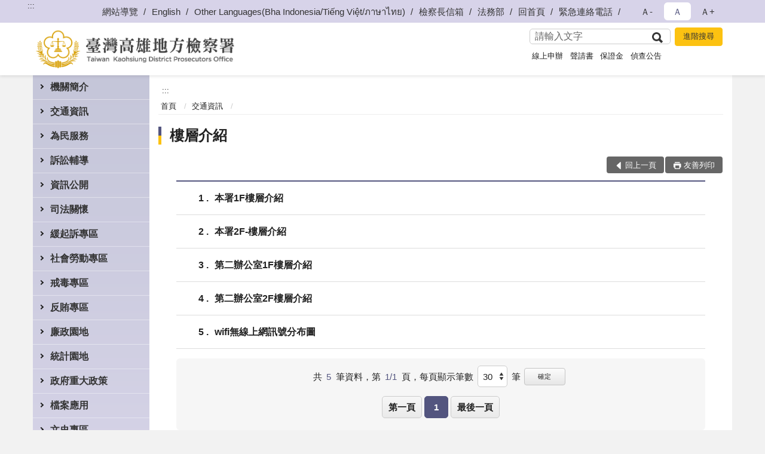

--- FILE ---
content_type: text/html; charset=utf-8
request_url: https://www.ksc.moj.gov.tw/296454/296578/296583/
body_size: 18264
content:


<!doctype html>
<html lang="zh-Hant" class="no-js">
<head>
    <meta charset="utf-8">
    <meta http-equiv="X-UA-Compatible" content="IE=edge">
    <meta name="viewport" content="width=device-width, initial-scale=1">
    <meta name="format-detection" content="telephone=no">
    <meta name="Site" content="臺灣高雄地方檢察署">
    <meta name="Version" content="中文網">
    <meta name="PageType" content="條列頁">
    <meta name="TreeNode" content="交通資訊">
    <meta name="ContentTitle" content="樓層介紹">

    <meta property="og:title" content="樓層介紹">
    <meta property="og:type" content="website" />
    <meta property="og:url" content="https://www.ksc.moj.gov.tw/296454/296578/296583/" />
    <meta property="og:image" content="">
    <meta property="og:image:width" content="50%">
    <meta property="og:image:height" content="50%">
    <meta property="og:site_name" content="臺灣高雄地方檢察署">
    <meta property="og:description" content="樓層介紹" />

    <meta name="DC.Title" content="樓層介紹" />
    <meta name="DC.Creator" content="臺灣高雄地方檢察署" />
    <meta name="DC.Subject" content="樓層介紹" />
    <meta name="DC.Description" content="樓層介紹" />
    <meta name="DC.Contributor" content="臺灣高雄地方檢察署" />
    <meta name="DC.Type" content="文字" />
    <meta name="DC.Format" content="text" />
    <meta name="DC.Source" content="臺灣高雄地方檢察署" />
    <meta name="DC.Language" content="中文" />
    <meta name="DC.coverage.t.min" content="2018-12-21" />
    <meta name="DC.coverage.t.max" content="2038-12-21" />
    <meta name="DC.Publisher" content="臺灣高雄地方檢察署" />
    <meta name="DC.Date" content="2018-12-21" />
    <meta name="DC.Identifier" content="2.16.886.101.20003.20006" />
    <meta name="DC.Relation" content="" />
    <meta name="DC.Rights" content="臺灣高雄地方檢察署" />

    <meta name="Category.Theme" content="300" />
    <meta name="Category.Cake" content="600" />
    <meta name="Category.Service" content="I00" />

    <meta name="keywords" />

            <link rel="Shortcut Icon" type="image/x-icon" href="/media/173722/favicon.png" />
    <title>樓層介紹-臺灣高雄地方檢察署</title>
    <!--HTML5 Shim and Respond.js IE8 support of HTML5 elements and media queries [if lt IE 9]>
    <script src="js/html5shiv.js"></script>
    <script src="js/respond.min.js"></script>
    <![endif]-->
    <!-- slick css-->
    <link rel="stylesheet" type="text/css" href="/Content/C/vendor/slick/slick.css" />
    <link rel="stylesheet" type="text/css" href="/Content/C/vendor/slick/slick-theme.css" />

    <!-- fancybox css -->
    <link rel="stylesheet" href="/Content/C/vendor/fancybox/fancybox.css" />

    <!-- hyUI css -->
    <link rel="stylesheet" href="/Content/C/C3_style/hyui.css">
    <link rel='stylesheet' href='/scripts/jquery-ui.css'>

    <!-- Global site tag (gtag.js) - Google Analytics -->
<script async src="https://www.googletagmanager.com/gtag/js?id=UA-38036458-1"></script>
<script>
  window.dataLayer = window.dataLayer || [];
  function gtag(){dataLayer.push(arguments);}
  gtag('js', new Date());

  gtag('config', 'UA-38036458-1');
</script>
    <!-- Google Tag Manager -->
    <script>
        (function (w, d, s, l, i) {
            w[l] = w[l] || []; w[l].push({
                'gtm.start':
                    new Date().getTime(), event: 'gtm.js'
            }); var f = d.getElementsByTagName(s)[0],
                j = d.createElement(s), dl = l != 'dataLayer' ? '&l=' + l : ''; j.async = true; j.src =
                    'https://www.googletagmanager.com/gtm.js?id=' + i + dl; f.parentNode.insertBefore(j, f);
        })(window, document, 'script', 'dataLayer', 'GTM-PVTNFB4');</script>
    <!-- End Google Tag Manager -->
                <style>
                    .innerpage .main_menu:before {
                        background: url(/Content/C/images/menu_bg_c3.png) no-repeat center bottom;
                    }
                </style>
<style>
    input:disabled, textarea:disabled, select:disabled {
        background-color: #f2f2f2;
    }

    .verify {
        color: blue;
    }

    .mp_slider_container,
    .marquee_container {
        position: relative;
    }
    .mp_slider_container_main {
        width: 100%;
        overflow: hidden;
        position: relative;
    }
    .slick-autoplay-toggle {
        position: absolute;
        right: 20px;
        min-width: 40px;
        top: 4.5px;
        z-index: 10;
        padding: 5px 10px;
        background: rgba(0, 0, 0, 0.7);
        color: #fff;
        border: none;
        cursor: pointer;
        font-size: 0.875rem;
        border-radius: 5px;
    }

    .marquee_container .slick-autoplay-toggle {
        right: 55px;
    }
</style>
</head>
<body>
    <!-- Google Tag Manager (noscript) -->
    <noscript>
        <iframe title="googletag" src="https://www.googletagmanager.com/ns.html?id=GTM-PVTNFB4"
                height="0" width="0" style="display:none;visibility:hidden"></iframe>
    </noscript>
    <!-- End Google Tag Manager (noscript) -->
    <!-- 直接跳主內容區 -->
    <a class="goCenter" href="#aC" tabindex="1">按Enter到主內容區</a>
    <!-- wrapper 最大寬度 -->
    <div class="wrapper">
        
<header class="header ">
    <div class="container">
        <a class="accesskey" href="#aU" id="aU" accesskey="U" title="網站標題">:::</a>
        
<nav class="navigation">
    <!-- 一組ul預設靠右 可同時存在2組-->
    <ul>

                        <li>
                            <a href="/umbraco/surface/Ini/CountAndRedirectUrl?nodeId=479976" title="網站導覽" target="_self" >網站導覽</a>
                        </li>
                        <li>
                            <a href="/umbraco/surface/Ini/CountAndRedirectUrl?nodeId=643788" title="English" target="_self" >English</a>
                        </li>
                        <li>
                            <a href="/umbraco/surface/Ini/CountAndRedirectUrl?nodeId=1301260" title="Other Languages(Bha Indonesia/Tiếng Việt/ภาษาไทย)" target="_self" >Other Languages(Bha Indonesia/Tiếng Việt/ภาษาไทย)</a>
                        </li>
                        <li>
                            <a href="/umbraco/surface/Ini/CountAndRedirectUrl?nodeId=643792" title="檢察長信箱" target="_self" >檢察長信箱</a>
                        </li>
                        <li>
                            <a href="/umbraco/surface/Ini/CountAndRedirectUrl?nodeId=643793" title="法務部(另開新視窗)" target="_blank" rel="noopener noreferrer">法務部</a>
                        </li>
                        <li>
                            <a href="/umbraco/surface/Ini/CountAndRedirectUrl?nodeId=643794" title="回首頁" target="_self" >回首頁</a>
                        </li>
                        <li>
                            <a href="/296862/296868/479982/post" title="緊急連絡電話" target="_self" >緊急連絡電話</a>
                        </li>

    </ul>
    <div class="font-size">
        <ul>
            <li class="size-s">
                <a href="#" name="fontSize" role="button" aria-pressed="false" title="小字級">Ａ-</a>
            </li>
            <li class="size-m">
                <a href="#" name="fontSize" role="button" aria-pressed="true" title="中字級" class="active">Ａ</a>
            </li>
            <li class="size-l">
                <a href="#" name="fontSize" role="button" aria-pressed="false" title="大字級">Ａ+</a>
            </li>
        </ul>
    </div>
</nav>
<h1>
    <a href="/"><img src="/media/169712/21臺灣高雄地方檢察署.png" alt="臺灣高雄地方檢察署：回首頁" /></a>
</h1>
<!-- Search Start -->
<section class="search">
    <noscript>
您的瀏覽器不支援 JavaScript 或 JavaScript已停用    </noscript>
    <form action="/296862/296891/" class="form_inline">
        <div class="form_grp">
            <label for="q">搜尋</label>
            <input name="q" id="q" type="text" placeholder="請輸入文字" accesskey="S" autocomplete="off">
            <input title="查詢" type="submit" value="查詢">
        </div>
        <div class="btn_grp">
            <input onclick="window.open('https://www.google.com.tw/advanced_search?hl=zh-TW&as_q=&num=100&as_sitesearch='+location.hostname);" type="button" value="進階搜尋" title="進階搜尋 (另開新視窗)">
        </div>
    </form>
            <div class="keywordHot">
                <ul>
                        <li>
                            <a href="/296862/296891/?q=線上申辦" title="線上申辦">線上申辦</a>
                        </li>
                        <li>
                            <a href="/296862/296891/?q=聲請書" title="聲請書">聲請書</a>
                        </li>
                        <li>
                            <a href="/296862/296891/?q=保證金" title="保證金">保證金</a>
                        </li>
                        <li>
                            <a href="/296862/296891/?q=偵查公告" title="偵查公告">偵查公告</a>
                        </li>
                </ul>
            </div>
</section>
<!-- noscript -->
<noscript>
您的瀏覽器不支援JavaScript語法，JavaScript語法並不影響內容的陳述。您可使用按鍵盤上的Ctrl鍵+ (+)鍵放大/(-)鍵縮小來改變字型大小；回到上一頁可使用瀏覽器提供的 Alt+左方向鍵(←) 快速鍵功能；列印可使用瀏覽器提供的(Ctrl+P)功能。</noscript>
<!-- menu Start -->
<nav class="menu">
    <ul>
                <li>
                    <a href="https://www.ksc.moj.gov.tw/296454/296562/Normalnodelist" title="機關簡介" target="_self" name="menuButton" aria-expanded="false" >機關簡介</a>
                        <ul>
                                <li>
                                    <a href="https://www.ksc.moj.gov.tw/296454/296562/296564/1250897/post" target="_self" title="檢察長介紹"  >檢察長介紹</a>
                                </li>
                                <li>
                                    <a href="https://www.ksc.moj.gov.tw/296454/296562/296566/459898/post" target="_self" title="歷史沿革"  >歷史沿革</a>
                                </li>
                                <li>
                                    <a href="https://www.ksc.moj.gov.tw/296454/296562/296568/459902/post" target="_self" title="管轄區域"  >管轄區域</a>
                                </li>
                                <li>
                                    <a href="https://www.ksc.moj.gov.tw/296454/296562/296570/Lpsimplelist" target="_self" title="本署業務簡介"  >本署業務簡介</a>
                                </li>
                                <li>
                                    <a href="https://www.ksc.moj.gov.tw/296454/296524/296526/459678/" target="_self" title="震鼓鑠法高躍雄飛(署史)"  >震鼓鑠法高躍雄飛(署史)</a>
                                </li>
                        </ul>

                </li>
                <li>
                    <a href="https://www.ksc.moj.gov.tw/296454/296578/Normalnodelist" title="交通資訊" target="_self" name="menuButton" aria-expanded="false" >交通資訊</a>
                        <ul>
                                <li>
                                    <a href="https://www.ksc.moj.gov.tw/296454/296578/296581/459983/" target="_self" title="地圖及交通資訊"  >地圖及交通資訊</a>
                                </li>
                                <li>
                                    <a href="https://www.ksc.moj.gov.tw/296454/296578/296583/Lpsimplelist" target="_self" title="樓層介紹"  >樓層介紹</a>
                                </li>
                                <li>
                                    <a href="https://www.ksc.moj.gov.tw/296454/296578/296585/460054/post" target="_self" title="偵查庭配置圖"  >偵查庭配置圖</a>
                                </li>
                        </ul>

                </li>
                <li>
                    <a href="https://www.ksc.moj.gov.tw/296454/296587/Normalnodelist" title="為民服務" target="_self" name="menuButton" aria-expanded="false" >為民服務</a>
                        <ul>
                                <li>
                                    <a href="https://www.ksc.moj.gov.tw/296454/296587/296593/460067/post" target="_self" title="檢察長信箱"  >檢察長信箱</a>
                                </li>
                                <li>
                                    <a href="https://www.ksc.moj.gov.tw/296454/296587/296595/460070/post" target="_self" title="政風檢舉信箱"  >政風檢舉信箱</a>
                                </li>
                                <li>
                                    <a href="https://www.ksc.moj.gov.tw/296454/296587/296597/460086/post" target="_self" title="為民服務白皮書"  >為民服務白皮書</a>
                                </li>
                                <li>
                                    <a href="https://www.ksc.moj.gov.tw/296862/660201/" target="_self" title="線上問卷"  >線上問卷</a>
                                </li>
                                <li>
                                    <a href="https://www.ksc.moj.gov.tw/296454/296587/296601/1008182/post" target="_self" title="卷證開示聲請專區"  >卷證開示聲請專區</a>
                                </li>
                                <li>
                                    <a href="https://www.ksc.moj.gov.tw/296454/296587/296605/Lpsimplelist" target="_self" title="業務流程圖"  >業務流程圖</a>
                                </li>
                                <li>
                                    <a href="https://eservice.moj.gov.tw/1131/1146/1924/" target="_blank" title="法務部便民服務線上申辦系統(另開新視窗)"  rel="noopener noreferrer">法務部便民服務線上申辦系統</a>
                                </li>
                                <li>
                                    <a href="/media/414129/高雄高分檢轄區特約通譯名冊簡式版-1141001-1160930.pdf?mediaDL=true" target="_blank" title="特約通譯名冊.pdf(另開新視窗)"  rel="noopener noreferrer">特約通譯名冊</a>
                                </li>
                                <li>
                                    <a href="https://www.ksc.moj.gov.tw/296454/296587/296619/460251/post" target="_self" title="高雄地檢署榮譽法醫師名冊"  >高雄地檢署榮譽法醫師名冊</a>
                                </li>
                                <li>
                                    <a href="https://www.ksc.moj.gov.tw/296454/296587/296627/460277/" target="_self" title="雙語詞彙對照"  >雙語詞彙對照</a>
                                </li>
                        </ul>

                </li>
                <li>
                    <a href="https://www.ksc.moj.gov.tw/296454/296631/Normalnodelist" title="訴訟輔導" target="_self" name="menuButton" aria-expanded="false" >訴訟輔導</a>
                        <ul>
                                <li>
                                    <a href="https://www.ksc.moj.gov.tw/296454/296631/296633/Lpsimplelist" target="_self" title="訴訟程序介紹及輔導"  >訴訟程序介紹及輔導</a>
                                </li>
                                <li>
                                    <a href="https://www.ksc.moj.gov.tw/296454/296631/296637/460334/" target="_self" title="參觀本署相關規定及申請單"  >參觀本署相關規定及申請單</a>
                                </li>
                                <li>
                                    <a href="https://www.ksc.moj.gov.tw/296454/296631/296639/Lpsimplelist" target="_self" title="書狀範例及司法狀紙規則"  >書狀範例及司法狀紙規則</a>
                                </li>
                                <li>
                                    <a href="https://www.ksc.moj.gov.tw/296454/296631/296641/Lpsimplelist" target="_self" title="為民服務常用書狀例稿"  >為民服務常用書狀例稿</a>
                                </li>
                        </ul>

                </li>
                <li>
                    <a href="https://www.ksc.moj.gov.tw/296454/296656/Normalnodelist" title="資訊公開" target="_self" name="menuButton" aria-expanded="false" >資訊公開</a>
                        <ul>
                                <li>
                                    <a href="https://www.ksc.moj.gov.tw/296454/296656/296657/465062/post" target="_self" title="應主動公開資訊"  >應主動公開資訊</a>
                                </li>
                                <li>
                                    <a href="https://www.ksc.moj.gov.tw/296454/296656/296658/Lpsimplelist" target="_self" title="公示送達"  >公示送達</a>
                                </li>
                                <li>
                                    <a href="https://www.ksc.moj.gov.tw/296454/296656/296659/Lpsimplelist" target="_self" title="偵結公告"  >偵結公告</a>
                                </li>
                                <li>
                                    <a href="https://www.ksc.moj.gov.tw/296454/296656/296660/Lpsimplelist" target="_self" title="保證金發還公告"  >保證金發還公告</a>
                                </li>
                                <li>
                                    <a href="https://www.ksc.moj.gov.tw/296454/296656/954083/Lpsimplelist" target="_self" title="扣押物(含贓款)發還公告專區"  >扣押物(含贓款)發還公告專區</a>
                                </li>
                                <li>
                                    <a href="https://www.ksc.moj.gov.tw/296454/296656/296661/Lpsimplelist" target="_self" title="預算書表"  >預算書表</a>
                                </li>
                                <li>
                                    <a href="https://www.ksc.moj.gov.tw/296454/296656/296662/Lpsimplelist" target="_self" title="決算書表"  >決算書表</a>
                                </li>
                                <li>
                                    <a href="https://www.ksc.moj.gov.tw/296454/296656/296663/Lpsimplelist" target="_self" title="會計報表"  >會計報表</a>
                                </li>
                                <li>
                                    <a href="https://www.ksc.moj.gov.tw/296454/296656/1200526/Lpsimplelist" target="_self" title="反詐騙專區"  >反詐騙專區</a>
                                </li>
                                <li>
                                    <a href="https://www.ksc.moj.gov.tw/296454/296656/296664/Lpsimplelist" target="_self" title="服務措施、出版品"  >服務措施、出版品</a>
                                </li>
                                <li>
                                    <a href="https://www.ksc.moj.gov.tw/296454/296656/296665/Lpsimplelist" target="_self" title="採購招標決標公告"  >採購招標決標公告</a>
                                </li>
                                <li>
                                    <a href="https://www.ksc.moj.gov.tw/296454/296656/795956/Lpsimplelist" target="_self" title="公共設施維護管理"  >公共設施維護管理</a>
                                </li>
                                <li>
                                    <a href="https://www.ksc.moj.gov.tw/296454/296718/296723/796140/" target="_blank" title="民間團體及個人等申請補(捐)助情形(另開新視窗)"  rel="noopener noreferrer">民間團體及個人等申請補(捐)助情形</a>
                                </li>
                                <li>
                                    <a href="https://www.ksc.moj.gov.tw/296454/296656/827683/Lpsimplelist" target="_self" title="遺失物公告"  >遺失物公告</a>
                                </li>
                                <li>
                                    <a href="https://www.ksc.moj.gov.tw/296454/296656/830320/Lpsimplelist" target="_self" title="偵查不公開檢討小組執行成果專區"  >偵查不公開檢討小組執行成果專區</a>
                                </li>
                                <li>
                                    <a href="https://www.ksc.moj.gov.tw/296454/296656/838996/Lpsimplelist" target="_self" title="政策宣導之執行情形"  >政策宣導之執行情形</a>
                                </li>
                                <li>
                                    <a href="https://www.ksc.moj.gov.tw/296454/296656/296669/Lpsimplelist" target="_self" title="內部控制聲明書"  >內部控制聲明書</a>
                                </li>
                                <li>
                                    <a href="https://www.ksc.moj.gov.tw/296454/296656/296671/Lpsimplelist" target="_self" title="毒品逾一公斤登錄公告"  >毒品逾一公斤登錄公告</a>
                                </li>
                                <li>
                                    <a href="https://www.ksc.moj.gov.tw/296454/296656/1167432/Lpsimplelist" target="_self" title="性騷擾防治專區"  >性騷擾防治專區</a>
                                </li>
                                <li>
                                    <a href="https://report.ndc.gov.tw/ReportFront/" target="_blank" title="公務出國報告資訊網(另開新視窗)"  rel="noopener noreferrer">公務出國報告資訊網</a>
                                </li>
                                <li>
                                    <a href="https://www.ksc.moj.gov.tw/296454/296656/296673/Lpsimplelist" target="_self" title="內部保有及管理個人資料項目"  >內部保有及管理個人資料項目</a>
                                </li>
                                <li>
                                    <a href="https://www.tph.moj.gov.tw/4421/4509/989673/989688" target="_blank" title="臺灣高等檢察署檢察長概括選任鑑定人或囑託鑑定機關(團體)彙總名冊(另開新視窗)"  rel="noopener noreferrer">臺灣高等檢察署檢察長概括選任鑑定人或囑託鑑定機關(團體)彙總名冊</a>
                                </li>
                        </ul>

                </li>
                <li>
                    <a href="https://www.ksc.moj.gov.tw/296454/296678/Normalnodelist" title="司法關懷" target="_self" name="menuButton" aria-expanded="false" >司法關懷</a>
                        <ul>
                                <li>
                                    <a href="https://www.ksc.moj.gov.tw/296454/296678/873380/Lpsimplelist" target="_self" title="被害人刑事訴訟資訊獲知平台專區"  >被害人刑事訴訟資訊獲知平台專區</a>
                                </li>
                                <li>
                                    <a href="https://www.ksc.moj.gov.tw/296454/296678/296685/Lpsimplelist" target="_self" title="修復式司法"  >修復式司法</a>
                                </li>
                                <li>
                                    <a href="https://www.ksc.moj.gov.tw/296454/296678/296679/Nodelist" target="_self" title="婦幼專區" name="menuButton" aria-expanded="false" >婦幼專區</a>
                                        <ul>
                                                <li>
                                                    <a href="https://www.ksc.moj.gov.tw/296454/296678/296679/296680/Lpsimplelist" target="_self" title="家庭暴力案件"  >家庭暴力案件</a>
                                                </li>
                                                <li>
                                                    <a href="https://www.ksc.moj.gov.tw/296454/296678/296679/296681/Lpsimplelist" target="_self" title="性侵害案件"  >性侵害案件</a>
                                                </li>
                                                <li>
                                                    <a href="https://www.ksc.moj.gov.tw/296454/296678/296679/296682/Lpsimplelist" target="_self" title="社政資源網絡"  >社政資源網絡</a>
                                                </li>
                                        </ul>
                                </li>
                                <li>
                                    <a href="https://www.ksc.moj.gov.tw/296454/296678/296686/Lpsimplelist" target="_self" title="參訪暨司法活動訊息"  >參訪暨司法活動訊息</a>
                                </li>
                                <li>
                                    <a href="https://www.ksc.moj.gov.tw/296454/296678/296688/Nodelist" target="_self" title="觀護活動訊息" name="menuButton" aria-expanded="false" >觀護活動訊息</a>
                                        <ul>
                                                <li>
                                                    <a href="https://www.ksc.moj.gov.tw/296454/296678/296688/296689/Lpsimplelist" target="_self" title="活動訊息"  >活動訊息</a>
                                                </li>
                                        </ul>
                                </li>
                                <li>
                                    <a href="https://www.ksc.moj.gov.tw/296454/296678/296692/Nodelist" target="_self" title="更生保護會高雄分會" name="menuButton" aria-expanded="false" >更生保護會高雄分會</a>
                                        <ul>
                                                <li>
                                                    <a href="https://www.ksc.moj.gov.tw/296454/296678/296692/296693/472413/post" target="_self" title="簡介"  >簡介</a>
                                                </li>
                                                <li>
                                                    <a href="https://www.ksc.moj.gov.tw/296454/296678/296692/296694/Lpsimplelist" target="_self" title="活動訊息"  >活動訊息</a>
                                                </li>
                                        </ul>
                                </li>
                                <li>
                                    <a href="https://www.avs.org.tw" target="_blank" title="財團法人犯罪被害人保護協會(另開新視窗)"  rel="noopener noreferrer">財團法人犯罪被害人保護協會</a>
                                </li>
                                <li>
                                    <a href="https://www.ksc.moj.gov.tw/296454/296678/296702/Nodelist" target="_self" title="高雄市榮譽觀護人協進會" name="menuButton" aria-expanded="false" >高雄市榮譽觀護人協進會</a>
                                        <ul>
                                                <li>
                                                    <a href="https://www.ksc.moj.gov.tw/296454/296678/296702/296703/Lpsimplelist" target="_self" title="簡介"  >簡介</a>
                                                </li>
                                                <li>
                                                    <a href="https://www.ksc.moj.gov.tw/296454/296678/296702/296704/Lpsimplelist" target="_self" title="訊息"  >訊息</a>
                                                </li>
                                        </ul>
                                </li>
                                <li>
                                    <a href="https://www.ksc.moj.gov.tw/296454/296678/296705/Lpsimplelist" target="_self" title="司法保護據點"  >司法保護據點</a>
                                </li>
                                <li>
                                    <a href="https://www.ksc.moj.gov.tw/296454/296678/296706/Lpsimplelist" target="_self" title="司法保護通報表格"  >司法保護通報表格</a>
                                </li>
                        </ul>

                </li>
                <li>
                    <a href="https://www.ksc.moj.gov.tw/296454/296718/Normalnodelist" title="緩起訴專區" target="_self" name="menuButton" aria-expanded="false" >緩起訴專區</a>
                        <ul>
                                <li>
                                    <a href="https://www.ksc.moj.gov.tw/296454/296718/296720/Nodelist" target="_self" title="緩起訴統計" name="menuButton" aria-expanded="false" >緩起訴統計</a>
                                        <ul>
                                                <li>
                                                    <a href="/media/425478/高雄地方檢察署緩起訴成效.pdf?mediaDL=true" target="_blank" title="緩起訴成效表.pdf(另開新視窗)"  rel="noopener noreferrer">緩起訴成效表</a>
                                                </li>
                                                <li>
                                                    <a href="/media/425481/高雄地方檢察署緩起訴處分金指定情形統計.pdf?mediaDL=true" target="_blank" title="緩起訴金指定情形統計.pdf(另開新視窗)"  rel="noopener noreferrer">緩起訴金指定情形統計</a>
                                                </li>
                                        </ul>
                                </li>
                                <li>
                                    <a href="https://www.ksc.moj.gov.tw/296454/296718/296723/Nodelist" target="_self" title="緩起訴處分金" name="menuButton" aria-expanded="false" >緩起訴處分金</a>
                                        <ul>
                                                <li>
                                                    <a href="https://www.ksc.moj.gov.tw/296454/296718/296723/296724/Lpsimplelist" target="_self" title="申請規定"  >申請規定</a>
                                                </li>
                                                <li>
                                                    <a href="https://www.ksc.moj.gov.tw/296454/296718/296723/296725/Lpsimplelist" target="_self" title="贊助情形"  >贊助情形</a>
                                                </li>
                                                <li>
                                                    <a href="https://www.ksc.moj.gov.tw/296454/296718/296723/796140/Lpsimplelist" target="_self" title="民間團體及個人等申請補(捐)助情形"  >民間團體及個人等申請補(捐)助情形</a>
                                                </li>
                                                <li>
                                                    <a href="https://www.ksc.moj.gov.tw/296454/296718/296723/296726/Lpsimplelist" target="_self" title="活動訊息"  >活動訊息</a>
                                                </li>
                                        </ul>
                                </li>
                                <li>
                                    <a href="https://www.ksc.moj.gov.tw/296454/296718/296728/Lpsimplelist" target="_self" title="緩起訴法治教育"  >緩起訴法治教育</a>
                                </li>
                                <li>
                                    <a href="https://www.ksc.moj.gov.tw/296454/296718/296729/Lpsimplelist" target="_self" title="緩起訴義務勞務"  >緩起訴義務勞務</a>
                                </li>
                                <li>
                                    <a href="/media/301167/緩起訴義務勞務-申請為義務勞務執行機關-構-申請表-目前暫不受理申請1111108.odt?mediaDL=true" target="_blank" title="表單下載區.odt(另開新視窗)"  rel="noopener noreferrer">表單下載區</a>
                                </li>
                        </ul>

                </li>
                <li>
                    <a href="https://www.ksc.moj.gov.tw/296454/296731/Normalnodelist" title="社會勞動專區" target="_self" name="menuButton" aria-expanded="false" >社會勞動專區</a>
                        <ul>
                                <li>
                                    <a href="https://www.ksc.moj.gov.tw/296454/296731/296733/Nodelist" target="_self" title="執行現況及成果" name="menuButton" aria-expanded="false" >執行現況及成果</a>
                                        <ul>
                                                <li>
                                                    <a href="https://www.ksc.moj.gov.tw/296454/296731/296733/296734/Lpsimplelist" target="_self" title="大事紀"  >大事紀</a>
                                                </li>
                                                <li>
                                                    <a href="https://www.ksc.moj.gov.tw/296454/296731/296733/296735/Lpsimplelist" target="_self" title="媒體報導"  >媒體報導</a>
                                                </li>
                                        </ul>
                                </li>
                                <li>
                                    <a href="https://www.ksc.moj.gov.tw/296454/296731/296737/767268/post" target="_self" title="社會勞動制度Ｑ＆Ａ"  >社會勞動制度Ｑ＆Ａ</a>
                                </li>
                                <li>
                                    <a href="https://www.ksc.moj.gov.tw/296454/296731/296738/Lpsimplelist" target="_self" title="易服社會勞動相關申請表"  >易服社會勞動相關申請表</a>
                                </li>
                        </ul>

                </li>
                <li>
                    <a href="https://www.ksc.moj.gov.tw/296454/296739/Normalnodelist" title="戒毒專區" target="_self" name="menuButton" aria-expanded="false" >戒毒專區</a>
                        <ul>
                                <li>
                                    <a href="/media/425482/高雄地方檢察署毒品戒癮治療統計.pdf?mediaDL=true" target="_blank" title="毒品戒癮治療統計.pdf(另開新視窗)"  rel="noopener noreferrer">毒品戒癮治療統計</a>
                                </li>
                                <li>
                                    <a href="https://www.ksc.moj.gov.tw/296454/296739/296741/Lpsimplelist" target="_self" title="重要公告及相關作業規定"  >重要公告及相關作業規定</a>
                                </li>
                                <li>
                                    <a href="https://www.ksc.moj.gov.tw/296454/296739/296742/Lpsimplelist" target="_self" title="毒品戒癮訊息及成果"  >毒品戒癮訊息及成果</a>
                                </li>
                        </ul>

                </li>
                <li>
                    <a href="https://www.ksc.moj.gov.tw/296454/296763/Normalnodelist" title="反賄專區" target="_self" name="menuButton" aria-expanded="false" >反賄專區</a>
                        <ul>
                                <li>
                                    <a href="https://www.ksc.moj.gov.tw/296454/296763/296765/Lpsimplelist" target="_self" title="活動公告"  >活動公告</a>
                                </li>
                                <li>
                                    <a href="https://www.ksc.moj.gov.tw/296454/296763/296767/Lpsimplelist" target="_self" title="活動成果"  >活動成果</a>
                                </li>
                                <li>
                                    <a href="https://www.ksc.moj.gov.tw/296454/296763/296768/Lpsimplelist" target="_self" title="法律宣導"  >法律宣導</a>
                                </li>
                                <li>
                                    <a href="https://www.ksc.moj.gov.tw/296454/296763/296769/Lpsimplelist" target="_self" title="反賄選Ｑ＆Ａ"  >反賄選Ｑ＆Ａ</a>
                                </li>
                        </ul>

                </li>
                <li>
                    <a href="https://www.ksc.moj.gov.tw/296454/296776/Normalnodelist" title="廉政園地" target="_self" name="menuButton" aria-expanded="false" >廉政園地</a>
                        <ul>
                                <li>
                                    <a href="https://www.ksc.moj.gov.tw/296454/296776/296777/Lpsimplelist" target="_self" title="宣導專區"  >宣導專區</a>
                                </li>
                                <li>
                                    <a href="https://www.ksc.moj.gov.tw/296454/296776/296778/Lpsimplelist" target="_self" title="財產申報專區"  >財產申報專區</a>
                                </li>
                                <li>
                                    <a href="https://www.ksc.moj.gov.tw/296454/296776/296779/Lpsimplelist" target="_self" title="請託關說登錄查察專區"  >請託關說登錄查察專區</a>
                                </li>
                                <li>
                                    <a href="https://mojlaw.moj.gov.tw/" target="_blank" title="廉政法令(另開新視窗)"  rel="noopener noreferrer">廉政法令</a>
                                </li>
                                <li>
                                    <a href="https://www.ksc.moj.gov.tw/296454/296776/296781/478976/post" target="_self" title="廉政檢舉管道"  >廉政檢舉管道</a>
                                </li>
                                <li>
                                    <a href="https://www.ksc.moj.gov.tw/296454/296776/681280/798914/post" target="_self" title="公職人員利益衝突迴避法公告專區"  >公職人員利益衝突迴避法公告專區</a>
                                </li>
                        </ul>

                </li>
                <li>
                    <a href="https://www.ksc.moj.gov.tw/296454/296782/Normalnodelist" title="統計園地" target="_self" name="menuButton" aria-expanded="false" >統計園地</a>
                        <ul>
                                <li>
                                    <a href="https://www.ksc.moj.gov.tw/296454/296782/296783/Lpsimplelist" target="_self" title="園地導覽"  >園地導覽</a>
                                </li>
                                <li>
                                    <a href="https://www.ksc.moj.gov.tw/296454/296782/296784/Nodelist" target="_self" title="檢察統計" name="menuButton" aria-expanded="false" >檢察統計</a>
                                        <ul>
                                                <li>
                                                    <a href="https://www.ksc.moj.gov.tw/296454/296782/296784/296785/Lpsimplelist" target="_self" title="偵查"  >偵查</a>
                                                </li>
                                                <li>
                                                    <a href="https://www.ksc.moj.gov.tw/296454/296782/296784/296786/Lpsimplelist" target="_self" title="執行"  >執行</a>
                                                </li>
                                                <li>
                                                    <a href="https://www.ksc.moj.gov.tw/296454/296782/296784/296787/Lpsimplelist" target="_self" title="司法保護"  >司法保護</a>
                                                </li>
                                        </ul>
                                </li>
                                <li>
                                    <a href="https://www.ksc.moj.gov.tw/296454/296782/296788/Nodelist" target="_self" title="行政服務" name="menuButton" aria-expanded="false" >行政服務</a>
                                        <ul>
                                                <li>
                                                    <a href="/media/425485/廉政服務統計表-114年12月.pdf?mediaDL=true" target="_blank" title="廉政服務.pdf(另開新視窗)"  rel="noopener noreferrer">廉政服務</a>
                                                </li>
                                                <li>
                                                    <a href="/media/425486/114年12月份親民形象月報表.pdf?mediaDL=true" target="_blank" title="為民服務.pdf(另開新視窗)"  rel="noopener noreferrer">為民服務</a>
                                                </li>
                                                <li>
                                                    <a href="/media/425487/高雄地檢辦理國家賠償事件收結情形表.pdf?mediaDL=true" target="_blank" title="其他.pdf(另開新視窗)"  rel="noopener noreferrer">其他</a>
                                                </li>
                                        </ul>
                                </li>
                                <li>
                                    <a href="https://www.ksc.moj.gov.tw/296454/296782/296792/Lpsimplelist" target="_self" title="性別統計專區"  >性別統計專區</a>
                                </li>
                        </ul>

                </li>
                <li>
                    <a href="https://www.ksc.moj.gov.tw/296454/296795/Normalnodelist" title="政府重大政策" target="_self" name="menuButton" aria-expanded="false" >政府重大政策</a>
                        <ul>
                                <li>
                                    <a href="https://www.ey.gov.tw/Page/2124AB8A95F79A75" target="_blank" title="行政院重大政策說明(另開新視窗)"  rel="noopener noreferrer">行政院重大政策說明</a>
                                </li>
                                <li>
                                    <a href="https://www.moj.gov.tw/2204/2205/2296/Nodelist" target="_blank" title="法務部重大政策說明(另開新視窗)"  rel="noopener noreferrer">法務部重大政策說明</a>
                                </li>
                                <li>
                                    <a href="https://www.ksc.moj.gov.tw/296454/296795/1350354/Lpsimplelist" target="_self" title="本署工作計畫"  >本署工作計畫</a>
                                </li>
                        </ul>

                </li>
                <li>
                    <a href="https://www.ksc.moj.gov.tw/296454/296801/479133/" title="檔案應用" target="_self"  >檔案應用</a>

                </li>
                <li>
                    <a href="https://www.ksc.moj.gov.tw/296454/296542/Normalnodelist" title="文史專區" target="_self" name="menuButton" aria-expanded="false" >文史專區</a>
                        <ul>
                                <li>
                                    <a href="/media/182727/46129212953.pdf?mediaDL=true" target="_blank" title="史實檔案歷史進程.pdf(另開新視窗)"  rel="noopener noreferrer">史實檔案歷史進程</a>
                                </li>
                                <li>
                                    <a href="/media/282492/高雄地檢署檔案展覽-111520更版.pdf?mediaDL=true" target="_blank" title="歷史軌跡重要檔案展.pdf(另開新視窗)"  rel="noopener noreferrer">歷史軌跡重要檔案展</a>
                                </li>
                                <li>
                                    <a href="https://www.ksc.moj.gov.tw/296454/296542/296544/459755/post" target="_self" title="著作集"  >著作集</a>
                                </li>
                        </ul>

                </li>
                <li>
                    <a href="https://www.moj.gov.tw/2204/2528/2547/Nodelist" title="法律宣導(另開新視窗)" target="_blank"  rel="noopener noreferrer">法律宣導</a>

                </li>
                <li>
                    <a href="https://www.ksc.moj.gov.tw/296454/296820/Lpsimplelist" title="相關網頁連結" target="_self"  >相關網頁連結</a>

                </li>
    </ul>
</nav>


    </div>
</header>
<div id="center" class="main innerpage">
    <a class="accesskey" href="#aC" id="aC" accesskey="C" title="主要內容區">:::</a>
    <div class="container">
            <!-- .main_menu 不可刪除，JS clone menu放置用 -->
            <div class="main_menu">
            </div>
        <!-- content為一定要存在之內容區 -->
        <div class="content">
            <!-- breadcrumb路徑 -->
            
    <div class="breadcrumb">
        <ul>
                    <li>
                        <a href="/">首頁</a>
                    </li>
                    <li>
                        <a href="https://www.ksc.moj.gov.tw/296454/296578/Normalnodelist" title="交通資訊" target="_self" >交通資訊</a>
                    </li>
            
        </ul>
    </div>

            <!-- h2節點 -->
            <h2 class="title" tabindex="0">樓層介紹</h2>
                        <!-- function功能區塊 -->
            <div class="function">
                <ul>
                    <li class="back icon_back">
                        <a role="button" href="javascript:window.location =document.referrer;">回上一頁</a>
                    </li>
                        <li class="print icon_print">
                            <a role="button" href="javascript:window.print();">友善列印</a>
                        </li>
                                    </ul>
            </div>
            
<section class="lp">
    <!--資料大類-->
    <style>
    .category .here a {
        background: #005270;
    }
</style>



    <!--LP Start-->


<!-- LP Start -->
<!-- 文字列表 -->
<div class="list">
    <ul>
            <li>
                <a href="/296454/296578/296583/460020/post" target="_self" title="本署1F樓層介紹" >
                    <span class="num">
                        1
                    </span>
                    本署1F樓層介紹
                    
                </a>
                
            </li>
            <li>
                <a href="/296454/296578/296583/460022/post" target="_self" title="本署2F-樓層介紹" >
                    <span class="num">
                        2
                    </span>
                    本署2F-樓層介紹
                    
                </a>
                
            </li>
            <li>
                <a href="/296454/296578/296583/460052/post" target="_self" title="第二辦公室1F樓層介紹" >
                    <span class="num">
                        3
                    </span>
                    第二辦公室1F樓層介紹
                    
                </a>
                
            </li>
            <li>
                <a href="/296454/296578/296583/460032/post" target="_self" title="第二辦公室2F樓層介紹" >
                    <span class="num">
                        4
                    </span>
                    第二辦公室2F樓層介紹
                    
                </a>
                
            </li>
            <li>
                <a href="/296454/296578/296583/460048/post" target="_self" title="wifi無線上網訊號分布圖" >
                    <span class="num">
                        5
                    </span>
                    wifi無線上網訊號分布圖
                    
                </a>
                
            </li>
    </ul>
</div>
<!-- LP End -->    <section class="pagination">
        <form action="" class="form_inline">
            <div class="total">
                共
                <span>5</span>筆資料，第
                <span>1/1</span>頁，
                <label for="perPage">每頁顯示筆數</label>
                <select name="perPage" id="perPage" title="每頁顯示">
                    <option value="10">10</option>
                    <option value="20">20</option>
                    <option value="30">30</option>
                    <option value="40">40</option>
                </select>筆
                <button type="button" class="btn btn-xs" onclick="perPageChange(document.getElementById('perPage').value);">確定</button>
            </div>
        </form>
        <ul class='page'><li class='first'><a role='button' title='第一頁' href='?Page=1&PageSize=30&type='>第一頁</a></li> <li class='active'><a role='button' title='移至1頁' href='?Page=1&PageSize=30&type='>1</a></li> <li class='last'><a role='button' title='最後一頁' href='?Page=1&PageSize=30&type='>最後一頁</a></li> </ul>
    </section>
</section>
<script>
    var qURL ="/296454/296578/296583/";
    document.getElementById("perPage").value =30;
    function perPageChange(pagesize) {
        document.getElementById("perPage").value = pagesize;
        var topcat = "";
        var QueryParmsstr = "".replace(/&amp;/g,"&");
        document.location.href = qURL + "?Page=1&PageSize=" + pagesize + "&type=" + topcat+QueryParmsstr ;
    }
    function whenSubmit() {
        var form = document.forms['queryForm'];
        if (form != form.defaultValue) {
            var dateS = new Array(10);
            var dateE = new Array(10);
            dateS = form.elements['q_postDateS'].value.split('-');
            dateE = form.elements['q_postDateE'].value.split('-');

            if (parseInt(dateS[0]) < 1911) {
                dateS[0] = (parseInt(dateS[0]) + 1911).toString();
                form.elements['q_postDateS'].value = dateS[0] + '-' + dateS[1] + '-' + dateS[2];
            }
            if (parseInt(dateE[0]) < 1911) {
                dateE[0] = (parseInt(dateE[0]) + 1911).toString();
                form.elements['q_postDateE'].value = dateE[0] + '-' + dateE[1] + '-' + dateE[2];

            }
        }
        if (document.queryForm.htx_stitle.value == document.queryForm.htx_stitle.defaultValue) {
            document.queryForm.htx_stitle.value = '';
        }

        if (document.queryForm.htx_xbody.value == document.queryForm.htx_xbody.defaultValue) {
            document.queryForm.htx_xbody.value = '';
        }
    }

    document.getElementById("advance_search_button").addEventListener("click", function () {
        const isExpanded = this.getAttribute("aria-expanded") === "true";
        this.setAttribute("aria-expanded", !isExpanded);
    });
</script>

        </div>
    </div>
</div>


<!-- fatfooter Start -->
<section class="fatfooter">
    <div class="container">
        <button type="button" name="收合" class="btn btn-fatfooter">收合</button>
        <nav>
            <ul>
                        <li>
                            <a href="https://www.ksc.moj.gov.tw/296454/296562/Normalnodelist"  target="_self" title="機關簡介" >機關簡介</a>
                                    <ul>
                                            <li>
                                                <a href="https://www.ksc.moj.gov.tw/296454/296562/296564/1250897/post" target="_self" title="檢察長介紹" >檢察長介紹</a>
                                            </li>
                                            <li>
                                                <a href="https://www.ksc.moj.gov.tw/296454/296562/296566/459898/post" target="_self" title="歷史沿革" >歷史沿革</a>
                                            </li>
                                            <li>
                                                <a href="https://www.ksc.moj.gov.tw/296454/296562/296568/459902/post" target="_self" title="管轄區域" >管轄區域</a>
                                            </li>
                                            <li>
                                                <a href="https://www.ksc.moj.gov.tw/296454/296562/296570/Lpsimplelist" target="_self" title="本署業務簡介" >本署業務簡介</a>
                                            </li>
                                            <li>
                                                <a href="https://www.ksc.moj.gov.tw/296454/296524/296526/459678/" target="_self" title="震鼓鑠法高躍雄飛(署史)" >震鼓鑠法高躍雄飛(署史)</a>
                                            </li>
                                    </ul>

                        </li>
                        <li>
                            <a href="https://www.ksc.moj.gov.tw/296454/296578/Normalnodelist"  target="_self" title="交通資訊" >交通資訊</a>
                                    <ul>
                                            <li>
                                                <a href="https://www.ksc.moj.gov.tw/296454/296578/296581/459983/" target="_self" title="地圖及交通資訊" >地圖及交通資訊</a>
                                            </li>
                                            <li>
                                                <a href="https://www.ksc.moj.gov.tw/296454/296578/296583/Lpsimplelist" target="_self" title="樓層介紹" >樓層介紹</a>
                                            </li>
                                            <li>
                                                <a href="https://www.ksc.moj.gov.tw/296454/296578/296585/460054/post" target="_self" title="偵查庭配置圖" >偵查庭配置圖</a>
                                            </li>
                                    </ul>

                        </li>
                        <li>
                            <a href="https://www.ksc.moj.gov.tw/296454/296587/Normalnodelist"  target="_self" title="為民服務" >為民服務</a>
                                    <ul>
                                            <li>
                                                <a href="https://www.ksc.moj.gov.tw/296454/296587/296593/460067/post" target="_self" title="檢察長信箱" >檢察長信箱</a>
                                            </li>
                                            <li>
                                                <a href="https://www.ksc.moj.gov.tw/296454/296587/296595/460070/post" target="_self" title="政風檢舉信箱" >政風檢舉信箱</a>
                                            </li>
                                            <li>
                                                <a href="https://www.ksc.moj.gov.tw/296454/296587/296597/460086/post" target="_self" title="為民服務白皮書" >為民服務白皮書</a>
                                            </li>
                                            <li>
                                                <a href="https://www.ksc.moj.gov.tw/296862/660201/" target="_self" title="線上問卷" >線上問卷</a>
                                            </li>
                                            <li>
                                                <a href="https://www.ksc.moj.gov.tw/296454/296587/296601/1008182/post" target="_self" title="卷證開示聲請專區" >卷證開示聲請專區</a>
                                            </li>
                                            <li>
                                                <a href="https://www.ksc.moj.gov.tw/296454/296587/296605/Lpsimplelist" target="_self" title="業務流程圖" >業務流程圖</a>
                                            </li>
                                            <li>
                                                <a href="https://eservice.moj.gov.tw/1131/1146/1924/" target="_blank" title="法務部便民服務線上申辦系統(另開新視窗)" rel="noopener noreferrer">法務部便民服務線上申辦系統</a>
                                            </li>
                                            <li>
                                                <a href="/media/414129/高雄高分檢轄區特約通譯名冊簡式版-1141001-1160930.pdf?mediaDL=true" target="_blank" title="特約通譯名冊.pdf(另開新視窗)" rel="noopener noreferrer">特約通譯名冊</a>
                                            </li>
                                            <li>
                                                <a href="https://www.ksc.moj.gov.tw/296454/296587/296619/460251/post" target="_self" title="高雄地檢署榮譽法醫師名冊" >高雄地檢署榮譽法醫師名冊</a>
                                            </li>
                                            <li>
                                                <a href="https://www.ksc.moj.gov.tw/296454/296587/296627/460277/" target="_self" title="雙語詞彙對照" >雙語詞彙對照</a>
                                            </li>
                                    </ul>

                        </li>
                        <li>
                            <a href="https://www.ksc.moj.gov.tw/296454/296631/Normalnodelist"  target="_self" title="訴訟輔導" >訴訟輔導</a>
                                    <ul>
                                            <li>
                                                <a href="https://www.ksc.moj.gov.tw/296454/296631/296633/Lpsimplelist" target="_self" title="訴訟程序介紹及輔導" >訴訟程序介紹及輔導</a>
                                            </li>
                                            <li>
                                                <a href="https://www.ksc.moj.gov.tw/296454/296631/296637/460334/" target="_self" title="參觀本署相關規定及申請單" >參觀本署相關規定及申請單</a>
                                            </li>
                                            <li>
                                                <a href="https://www.ksc.moj.gov.tw/296454/296631/296639/Lpsimplelist" target="_self" title="書狀範例及司法狀紙規則" >書狀範例及司法狀紙規則</a>
                                            </li>
                                            <li>
                                                <a href="https://www.ksc.moj.gov.tw/296454/296631/296641/Lpsimplelist" target="_self" title="為民服務常用書狀例稿" >為民服務常用書狀例稿</a>
                                            </li>
                                    </ul>

                        </li>
                        <li>
                            <a href="https://www.ksc.moj.gov.tw/296454/296656/Normalnodelist"  target="_self" title="資訊公開" >資訊公開</a>
                                    <ul>
                                            <li>
                                                <a href="https://www.ksc.moj.gov.tw/296454/296656/296657/465062/post" target="_self" title="應主動公開資訊" >應主動公開資訊</a>
                                            </li>
                                            <li>
                                                <a href="https://www.ksc.moj.gov.tw/296454/296656/296658/Lpsimplelist" target="_self" title="公示送達" >公示送達</a>
                                            </li>
                                            <li>
                                                <a href="https://www.ksc.moj.gov.tw/296454/296656/296659/Lpsimplelist" target="_self" title="偵結公告" >偵結公告</a>
                                            </li>
                                            <li>
                                                <a href="https://www.ksc.moj.gov.tw/296454/296656/296660/Lpsimplelist" target="_self" title="保證金發還公告" >保證金發還公告</a>
                                            </li>
                                            <li>
                                                <a href="https://www.ksc.moj.gov.tw/296454/296656/954083/Lpsimplelist" target="_self" title="扣押物(含贓款)發還公告專區" >扣押物(含贓款)發還公告專區</a>
                                            </li>
                                            <li>
                                                <a href="https://www.ksc.moj.gov.tw/296454/296656/296661/Lpsimplelist" target="_self" title="預算書表" >預算書表</a>
                                            </li>
                                            <li>
                                                <a href="https://www.ksc.moj.gov.tw/296454/296656/296662/Lpsimplelist" target="_self" title="決算書表" >決算書表</a>
                                            </li>
                                            <li>
                                                <a href="https://www.ksc.moj.gov.tw/296454/296656/296663/Lpsimplelist" target="_self" title="會計報表" >會計報表</a>
                                            </li>
                                            <li>
                                                <a href="https://www.ksc.moj.gov.tw/296454/296656/1200526/Lpsimplelist" target="_self" title="反詐騙專區" >反詐騙專區</a>
                                            </li>
                                            <li>
                                                <a href="https://www.ksc.moj.gov.tw/296454/296656/296664/Lpsimplelist" target="_self" title="服務措施、出版品" >服務措施、出版品</a>
                                            </li>
                                            <li>
                                                <a href="https://www.ksc.moj.gov.tw/296454/296656/296665/Lpsimplelist" target="_self" title="採購招標決標公告" >採購招標決標公告</a>
                                            </li>
                                            <li>
                                                <a href="https://www.ksc.moj.gov.tw/296454/296656/795956/Lpsimplelist" target="_self" title="公共設施維護管理" >公共設施維護管理</a>
                                            </li>
                                            <li>
                                                <a href="https://www.ksc.moj.gov.tw/296454/296718/296723/796140/" target="_blank" title="民間團體及個人等申請補(捐)助情形(另開新視窗)" rel="noopener noreferrer">民間團體及個人等申請補(捐)助情形</a>
                                            </li>
                                            <li>
                                                <a href="https://www.ksc.moj.gov.tw/296454/296656/827683/Lpsimplelist" target="_self" title="遺失物公告" >遺失物公告</a>
                                            </li>
                                            <li>
                                                <a href="https://www.ksc.moj.gov.tw/296454/296656/830320/Lpsimplelist" target="_self" title="偵查不公開檢討小組執行成果專區" >偵查不公開檢討小組執行成果專區</a>
                                            </li>
                                            <li>
                                                <a href="https://www.ksc.moj.gov.tw/296454/296656/838996/Lpsimplelist" target="_self" title="政策宣導之執行情形" >政策宣導之執行情形</a>
                                            </li>
                                            <li>
                                                <a href="https://www.ksc.moj.gov.tw/296454/296656/296669/Lpsimplelist" target="_self" title="內部控制聲明書" >內部控制聲明書</a>
                                            </li>
                                            <li>
                                                <a href="https://www.ksc.moj.gov.tw/296454/296656/296671/Lpsimplelist" target="_self" title="毒品逾一公斤登錄公告" >毒品逾一公斤登錄公告</a>
                                            </li>
                                            <li>
                                                <a href="https://www.ksc.moj.gov.tw/296454/296656/1167432/Lpsimplelist" target="_self" title="性騷擾防治專區" >性騷擾防治專區</a>
                                            </li>
                                            <li>
                                                <a href="https://report.ndc.gov.tw/ReportFront/" target="_blank" title="公務出國報告資訊網(另開新視窗)" rel="noopener noreferrer">公務出國報告資訊網</a>
                                            </li>
                                            <li>
                                                <a href="https://www.ksc.moj.gov.tw/296454/296656/296673/Lpsimplelist" target="_self" title="內部保有及管理個人資料項目" >內部保有及管理個人資料項目</a>
                                            </li>
                                            <li>
                                                <a href="https://www.tph.moj.gov.tw/4421/4509/989673/989688" target="_blank" title="臺灣高等檢察署檢察長概括選任鑑定人或囑託鑑定機關(團體)彙總名冊(另開新視窗)" rel="noopener noreferrer">臺灣高等檢察署檢察長概括選任鑑定人或囑託鑑定機關(團體)彙總名冊</a>
                                            </li>
                                    </ul>

                        </li>
                        <li>
                            <a href="https://www.ksc.moj.gov.tw/296454/296678/Normalnodelist"  target="_self" title="司法關懷" >司法關懷</a>
                                    <ul>
                                            <li>
                                                <a href="https://www.ksc.moj.gov.tw/296454/296678/873380/Lpsimplelist" target="_self" title="被害人刑事訴訟資訊獲知平台專區" >被害人刑事訴訟資訊獲知平台專區</a>
                                            </li>
                                            <li>
                                                <a href="https://www.ksc.moj.gov.tw/296454/296678/296685/Lpsimplelist" target="_self" title="修復式司法" >修復式司法</a>
                                            </li>
                                            <li>
                                                <a href="https://www.ksc.moj.gov.tw/296454/296678/296679/Nodelist" target="_self" title="婦幼專區" >婦幼專區</a>
                                            </li>
                                            <li>
                                                <a href="https://www.ksc.moj.gov.tw/296454/296678/296686/Lpsimplelist" target="_self" title="參訪暨司法活動訊息" >參訪暨司法活動訊息</a>
                                            </li>
                                            <li>
                                                <a href="https://www.ksc.moj.gov.tw/296454/296678/296688/Nodelist" target="_self" title="觀護活動訊息" >觀護活動訊息</a>
                                            </li>
                                            <li>
                                                <a href="https://www.ksc.moj.gov.tw/296454/296678/296692/Nodelist" target="_self" title="更生保護會高雄分會" >更生保護會高雄分會</a>
                                            </li>
                                            <li>
                                                <a href="https://www.avs.org.tw" target="_blank" title="財團法人犯罪被害人保護協會(另開新視窗)" rel="noopener noreferrer">財團法人犯罪被害人保護協會</a>
                                            </li>
                                            <li>
                                                <a href="https://www.ksc.moj.gov.tw/296454/296678/296702/Nodelist" target="_self" title="高雄市榮譽觀護人協進會" >高雄市榮譽觀護人協進會</a>
                                            </li>
                                            <li>
                                                <a href="https://www.ksc.moj.gov.tw/296454/296678/296705/Lpsimplelist" target="_self" title="司法保護據點" >司法保護據點</a>
                                            </li>
                                            <li>
                                                <a href="https://www.ksc.moj.gov.tw/296454/296678/296706/Lpsimplelist" target="_self" title="司法保護通報表格" >司法保護通報表格</a>
                                            </li>
                                    </ul>

                        </li>
                        <li>
                            <a href="https://www.ksc.moj.gov.tw/296454/296718/Normalnodelist"  target="_self" title="緩起訴專區" >緩起訴專區</a>
                                    <ul>
                                            <li>
                                                <a href="https://www.ksc.moj.gov.tw/296454/296718/296720/Nodelist" target="_self" title="緩起訴統計" >緩起訴統計</a>
                                            </li>
                                            <li>
                                                <a href="https://www.ksc.moj.gov.tw/296454/296718/296723/Nodelist" target="_self" title="緩起訴處分金" >緩起訴處分金</a>
                                            </li>
                                            <li>
                                                <a href="https://www.ksc.moj.gov.tw/296454/296718/296728/Lpsimplelist" target="_self" title="緩起訴法治教育" >緩起訴法治教育</a>
                                            </li>
                                            <li>
                                                <a href="https://www.ksc.moj.gov.tw/296454/296718/296729/Lpsimplelist" target="_self" title="緩起訴義務勞務" >緩起訴義務勞務</a>
                                            </li>
                                            <li>
                                                <a href="/media/301167/緩起訴義務勞務-申請為義務勞務執行機關-構-申請表-目前暫不受理申請1111108.odt?mediaDL=true" target="_blank" title="表單下載區.odt(另開新視窗)" rel="noopener noreferrer">表單下載區</a>
                                            </li>
                                    </ul>

                        </li>
                        <li>
                            <a href="https://www.ksc.moj.gov.tw/296454/296731/Normalnodelist"  target="_self" title="社會勞動專區" >社會勞動專區</a>
                                    <ul>
                                            <li>
                                                <a href="https://www.ksc.moj.gov.tw/296454/296731/296733/Nodelist" target="_self" title="執行現況及成果" >執行現況及成果</a>
                                            </li>
                                            <li>
                                                <a href="https://www.ksc.moj.gov.tw/296454/296731/296737/767268/post" target="_self" title="社會勞動制度Ｑ＆Ａ" >社會勞動制度Ｑ＆Ａ</a>
                                            </li>
                                            <li>
                                                <a href="https://www.ksc.moj.gov.tw/296454/296731/296738/Lpsimplelist" target="_self" title="易服社會勞動相關申請表" >易服社會勞動相關申請表</a>
                                            </li>
                                    </ul>

                        </li>
                        <li>
                            <a href="https://www.ksc.moj.gov.tw/296454/296739/Normalnodelist"  target="_self" title="戒毒專區" >戒毒專區</a>
                                    <ul>
                                            <li>
                                                <a href="/media/425482/高雄地方檢察署毒品戒癮治療統計.pdf?mediaDL=true" target="_blank" title="毒品戒癮治療統計.pdf(另開新視窗)" rel="noopener noreferrer">毒品戒癮治療統計</a>
                                            </li>
                                            <li>
                                                <a href="https://www.ksc.moj.gov.tw/296454/296739/296741/Lpsimplelist" target="_self" title="重要公告及相關作業規定" >重要公告及相關作業規定</a>
                                            </li>
                                            <li>
                                                <a href="https://www.ksc.moj.gov.tw/296454/296739/296742/Lpsimplelist" target="_self" title="毒品戒癮訊息及成果" >毒品戒癮訊息及成果</a>
                                            </li>
                                    </ul>

                        </li>
                        <li>
                            <a href="https://www.ksc.moj.gov.tw/296454/296763/Normalnodelist"  target="_self" title="反賄專區" >反賄專區</a>
                                    <ul>
                                            <li>
                                                <a href="https://www.ksc.moj.gov.tw/296454/296763/296765/Lpsimplelist" target="_self" title="活動公告" >活動公告</a>
                                            </li>
                                            <li>
                                                <a href="https://www.ksc.moj.gov.tw/296454/296763/296767/Lpsimplelist" target="_self" title="活動成果" >活動成果</a>
                                            </li>
                                            <li>
                                                <a href="https://www.ksc.moj.gov.tw/296454/296763/296768/Lpsimplelist" target="_self" title="法律宣導" >法律宣導</a>
                                            </li>
                                            <li>
                                                <a href="https://www.ksc.moj.gov.tw/296454/296763/296769/Lpsimplelist" target="_self" title="反賄選Ｑ＆Ａ" >反賄選Ｑ＆Ａ</a>
                                            </li>
                                    </ul>

                        </li>
                        <li>
                            <a href="https://www.ksc.moj.gov.tw/296454/296776/Normalnodelist"  target="_self" title="廉政園地" >廉政園地</a>
                                    <ul>
                                            <li>
                                                <a href="https://www.ksc.moj.gov.tw/296454/296776/296777/Lpsimplelist" target="_self" title="宣導專區" >宣導專區</a>
                                            </li>
                                            <li>
                                                <a href="https://www.ksc.moj.gov.tw/296454/296776/296778/Lpsimplelist" target="_self" title="財產申報專區" >財產申報專區</a>
                                            </li>
                                            <li>
                                                <a href="https://www.ksc.moj.gov.tw/296454/296776/296779/Lpsimplelist" target="_self" title="請託關說登錄查察專區" >請託關說登錄查察專區</a>
                                            </li>
                                            <li>
                                                <a href="https://mojlaw.moj.gov.tw/" target="_blank" title="廉政法令(另開新視窗)" rel="noopener noreferrer">廉政法令</a>
                                            </li>
                                            <li>
                                                <a href="https://www.ksc.moj.gov.tw/296454/296776/296781/478976/post" target="_self" title="廉政檢舉管道" >廉政檢舉管道</a>
                                            </li>
                                            <li>
                                                <a href="https://www.ksc.moj.gov.tw/296454/296776/681280/798914/post" target="_self" title="公職人員利益衝突迴避法公告專區" >公職人員利益衝突迴避法公告專區</a>
                                            </li>
                                    </ul>

                        </li>
                        <li>
                            <a href="https://www.ksc.moj.gov.tw/296454/296782/Normalnodelist"  target="_self" title="統計園地" >統計園地</a>
                                    <ul>
                                            <li>
                                                <a href="https://www.ksc.moj.gov.tw/296454/296782/296783/Lpsimplelist" target="_self" title="園地導覽" >園地導覽</a>
                                            </li>
                                            <li>
                                                <a href="https://www.ksc.moj.gov.tw/296454/296782/296784/Nodelist" target="_self" title="檢察統計" >檢察統計</a>
                                            </li>
                                            <li>
                                                <a href="https://www.ksc.moj.gov.tw/296454/296782/296788/Nodelist" target="_self" title="行政服務" >行政服務</a>
                                            </li>
                                            <li>
                                                <a href="https://www.ksc.moj.gov.tw/296454/296782/296792/Lpsimplelist" target="_self" title="性別統計專區" >性別統計專區</a>
                                            </li>
                                    </ul>

                        </li>
                        <li>
                            <a href="https://www.ksc.moj.gov.tw/296454/296795/Normalnodelist"  target="_self" title="政府重大政策" >政府重大政策</a>
                                    <ul>
                                            <li>
                                                <a href="https://www.ey.gov.tw/Page/2124AB8A95F79A75" target="_blank" title="行政院重大政策說明(另開新視窗)" rel="noopener noreferrer">行政院重大政策說明</a>
                                            </li>
                                            <li>
                                                <a href="https://www.moj.gov.tw/2204/2205/2296/Nodelist" target="_blank" title="法務部重大政策說明(另開新視窗)" rel="noopener noreferrer">法務部重大政策說明</a>
                                            </li>
                                            <li>
                                                <a href="https://www.ksc.moj.gov.tw/296454/296795/1350354/Lpsimplelist" target="_self" title="本署工作計畫" >本署工作計畫</a>
                                            </li>
                                    </ul>

                        </li>
                        <li>
                            <a href="https://www.ksc.moj.gov.tw/296454/296801/479133/"  target="_self" title="檔案應用" >檔案應用</a>

                        </li>
                        <li>
                            <a href="https://www.ksc.moj.gov.tw/296454/296542/Normalnodelist"  target="_self" title="文史專區" >文史專區</a>
                                    <ul>
                                            <li>
                                                <a href="/media/182727/46129212953.pdf?mediaDL=true" target="_blank" title="史實檔案歷史進程.pdf(另開新視窗)" rel="noopener noreferrer">史實檔案歷史進程</a>
                                            </li>
                                            <li>
                                                <a href="/media/282492/高雄地檢署檔案展覽-111520更版.pdf?mediaDL=true" target="_blank" title="歷史軌跡重要檔案展.pdf(另開新視窗)" rel="noopener noreferrer">歷史軌跡重要檔案展</a>
                                            </li>
                                            <li>
                                                <a href="https://www.ksc.moj.gov.tw/296454/296542/296544/459755/post" target="_self" title="著作集" >著作集</a>
                                            </li>
                                    </ul>

                        </li>
                        <li>
                            <a href="https://www.moj.gov.tw/2204/2528/2547/Nodelist"  target="_blank" title="法律宣導(另開新視窗)" rel="noopener noreferrer">法律宣導</a>

                        </li>
                        <li>
                            <a href="https://www.ksc.moj.gov.tw/296454/296820/Lpsimplelist"  target="_self" title="相關網頁連結" >相關網頁連結</a>

                        </li>
            </ul>
        </nav>
    </div>
</section>
<!-- footer -->
<footer>
    <div class="container">
        <a class="accesskey" href="#aB" id="aB" accesskey="B" title="頁尾區">:::</a>
            <div class="location">
                <p>
                    地址：801763 高雄市前金區河東路188號
                </p>
            </div>
                    <div class="contact">
                <p>
                    電話總機：(07)2161468
                </p>
            </div>
            <hr>
        <div class="qrcode">
        </div>
        <div class="footer_info">
            <ul class="footer_link">
                        <li>
                            <a href="/296862/296869/479989/post" title="隱私權保護宣告" target="_self" >隱私權保護宣告</a>
                        </li>
                        <li>
                            <a href="/umbraco/surface/Ini/CountAndRedirectUrl?nodeId=643795" title="資訊安全政策宣告(另開新視窗)" target="_blank" rel="noopener noreferrer">資訊安全政策宣告</a>
                        </li>
                        <li>
                            <a href="/umbraco/surface/Ini/CountAndRedirectUrl?nodeId=643681" title="單一申辦窗口(另開新視窗)" target="_blank" rel="noopener noreferrer">單一申辦窗口</a>
                        </li>
                        <li>
                            <a href="/umbraco/surface/Ini/CountAndRedirectUrl?nodeId=644814" title="檢察長信箱" target="_self" >檢察長信箱</a>
                        </li>
                        <li>
                            <a href="/umbraco/surface/Ini/CountAndRedirectUrl?nodeId=643612" title="廉政服務信箱" target="_self" >廉政服務信箱</a>
                        </li>
                        <li>
                            <a href="/296862/296869/479993/post" title="資料開放宣告" target="_self" >資料開放宣告</a>
                        </li>
            </ul>
            為提供更為穩定的瀏覽品質與使用體驗，建議更新瀏覽器至以下版本：最新版本 Edge、最新版本Chrome、最新版本Firefox
        </div>
        <div class="footer_icon">
                            <a target="_blank" rel="noopener noreferrer" href="https://accessibility.moda.gov.tw/Applications/Detail?category=20250526131517" title="通過AA等級無障礙網頁檢測,另開新視窗">
                    <img src="/Content/A/images/basic/accessibilityAA.jpg" alt="通過AA等級無障礙網頁檢測">
                </a>
                            <a target="_blank" rel="noopener noreferrer" href="https://www.gov.tw/Default.aspx" title="我的e政府,另開新視窗">
                    <img src="/Content/A/images/basic/egov.png" alt="我的e政府,另開新視窗">
                </a>
                                                    <a target="_blank" rel="noopener noreferrer" href="https://www.facebook.com/Taiwan.Kaohsiung.District.Prosecutors.Office" title="facebook(另開新視窗)">
                    <img src="/Content/A/images/icon_fb.png" alt="facebook">
                </a>
                                                

                                                                                        <span class="update">更新日期:<em>115-01-19</em></span>
                            <span class="counter">累計瀏覽人次:<em>14734355</em></span>
        </div>
    </div>
</footer>



    </div>
    <a href="javascript:;" class="scrollToTop" role="button">回頁首</a>
    <script src="/Content/C/js/jquery-3.5.1.min.js"></script>
    <script src="/Content/C/vendor/jquery.easing.min.js"></script>
    <script src="/Content/C/vendor/lazyload/lazyload.min.js"></script>

    <!-- fancybox -->
    <script src="/Content/C/vendor/fancybox/fancybox.umd.js"></script>
    <script src="/Content/C/vendor/fancybox/l10n/zh_TW.umd.js"></script>

    <!-- slick js -->
    <script src="/Content/C/vendor/slick/slick.min.js "></script>
    <script src='/scripts/jquery-ui.min.js'></script>
    <!-- hyUI -->
        <script src="/Content/C/js/hyui.js"></script>
    <!-- 客製js -->
    <script src="/Content/C/js/customize.js"></script>
    <script src="/scripts/jquery.ui.datepicker-zh-TW.js"></script>
    <!--chart.js-->
    <script src="/scripts/Chart.min.js?20250505"></script>
    <script src="/scripts/chartjs-plugin-datalabels.min.js"></script>

    <script type="text/javascript">
        Fancybox.bind('[data-fancybox="gallery"]', {
            //
        });
        try {
            if (top.location.host != window.location.host)
                top.location = window.location;
        }
        catch (err) {
            top.location = window.location;
        }
    </script>
    <script>
        $(document).ready(function () {
            const monitorElementDisplay = ($element, $control, attr = "aria-expanded") => {
                const observer = new MutationObserver(() => {
                    const isVisible = $element.css("display") === "block";
                    $control.attr(attr, isVisible);
                });
                observer.observe($element[0], {
                    attributes: true,
                    attributeFilter: ["style"],
                });
            };
            monitorElementDisplay($(".sidebar"), $(".sidebarCtrl"));
            monitorElementDisplay($(".search"), $(".searchCtrl"));

            $("li.hasChild").each(function () {
                const $this = $(this);
                const $submenu = $this.find("ul");
                const $menuButton = $this.find("a[name='menuButton']");
                monitorElementDisplay($submenu, $menuButton);
            });

            $("a[name='fontSize']").on("click", function () {
                console.log("點擊字級切換");
                $("a[name='fontSize']").attr("aria-pressed", false);
                $(this).attr("aria-pressed", true);
            });
        });
    </script>

    <script>
        document.addEventListener("DOMContentLoaded", function () {
            function setupAriaLive(containerSelector, itemSelector) {
                const containers = document.querySelectorAll(containerSelector);
                containers.forEach(container => {
                    const items = container.querySelectorAll(itemSelector);
                    function setAriaLive(state) {
                        items.forEach(item => item.setAttribute("aria-live", state));
                    }
                    container.addEventListener("focusin", function () {
                        setAriaLive("polite");
                    });
                    container.addEventListener("focusout", function (event) {
                        setTimeout(() => {
                            if (!container.contains(document.activeElement)) {
                                setAriaLive("off");
                            }
                        }, 50);
                    });
                    setAriaLive("off");
                });
            }
            setupAriaLive(".mp_slider", ".caption");
            setupAriaLive(".marquee, .marquee-2", "li");
        });
    </script>
</body>
</html>

--- FILE ---
content_type: text/css
request_url: https://www.ksc.moj.gov.tw/Content/C/C3_style/hyui.css
body_size: 50113
content:
html {
    font-family: sans-serif;
    -ms-text-size-adjust: 100%;
    -webkit-text-size-adjust: 100%
}

body {
    margin: 0
}

article, aside, details, figcaption, figure, footer, header, hgroup, main, menu, nav, section, summary {
    display: block
}

audio, canvas, progress, video {
    display: inline-block;
    vertical-align: baseline
}

    audio:not([controls]) {
        display: none;
        height: 0
    }

[hidden], template {
    display: none
}

a {
    background-color: transparent
}

    a:active, a:hover {
        outline: 0
    }

abbr[title] {
    border-bottom: 1px dotted
}

b, strong {
    font-weight: bold
}

dfn {
    font-style: italic
}

h1 {
    font-size: 2em;
    margin: 0.67em 0
}

mark {
    background: #ff0;
    color: #000
}

small {
    font-size: 80%
}

sub, sup {
    font-size: 75%;
    line-height: 0;
    position: relative;
    vertical-align: baseline
}

sup {
    top: -0.5em
}

sub {
    bottom: -0.25em
}

img {
    border: 0
}

svg:not(:root) {
    overflow: hidden
}

figure {
    margin: 1em 40px
}

hr {
    box-sizing: content-box;
    height: 0
}

pre {
    overflow: auto
}

code, kbd, pre, samp {
    font-family: monospace, monospace;
    font-size: 1em
}

button, input, optgroup, select, textarea {
    color: inherit;
    font: inherit;
    margin: 0
}

button {
    overflow: visible
}

button, select {
    text-transform: none
}

button, html input[type="button"], input[type="reset"], input[type="submit"] {
    -webkit-appearance: button;
    cursor: pointer
}

    button[disabled], html input[disabled] {
        cursor: default
    }

    button::-moz-focus-inner, input::-moz-focus-inner {
        border: 0;
        padding: 0
    }

input {
    line-height: normal
}

    input[type="checkbox"], input[type="radio"] {
        box-sizing: border-box;
        padding: 0
    }

    input[type="number"]::-webkit-inner-spin-button, input[type="number"]::-webkit-outer-spin-button {
        height: auto
    }

    input[type="search"] {
        -webkit-appearance: textfield;
        box-sizing: content-box
    }

        input[type="search"]::-webkit-search-cancel-button, input[type="search"]::-webkit-search-decoration {
            -webkit-appearance: none
        }

fieldset {
    border: 1px solid #c0c0c0;
    margin: 0 2px;
    padding: 0.35em 0.625em 0.75em
}

legend {
    border: 0;
    padding: 0
}

textarea {
    overflow: auto
}

optgroup {
    font-weight: bold
}

table {
    border-collapse: collapse;
    border-spacing: 0
}

td, th {
    padding: 0
}

.row {
    margin-left: -15px;
    margin-right: -15px;
    clear: both;
    zoom: 1
}

    .row:before, .row:after {
        content: "";
        display: table
    }

    .row:after {
        clear: both
    }

    .row > div {
        -webkit-box-sizing: border-box;
        -moz-box-sizing: border-box;
        box-sizing: border-box
    }

.container {
    position: relative;
    margin-right: auto;
    margin-left: auto;
    padding-left: 15px;
    padding-right: 15px;
    clear: both;
    zoom: 1
}

    .container:before, .container:after {
        content: "";
        display: table
    }

    .container:after {
        clear: both
    }

.breadcrumb ul li:after, .header .navigation li a:after {
    content: " / ";
    display: inline-block;
    padding: 0px 4px;
    margin: 0px 0px 0px 5px;
    color: #333
}

.main > section:first-of-type, .innerpage .main_menu ~ .mp_content > section:first-of-type, .lp_content {
    clear: both;
    zoom: 1
}

    .main > section:first-of-type:before, .innerpage .main_menu ~ .mp_content > section:first-of-type:before, .lp_content:before, .main > section:first-of-type:after, .innerpage .main_menu ~ .mp_content > section:first-of-type:after, .lp_content:after {
        content: "";
        display: table
    }

    .main > section:first-of-type:after, .innerpage .main_menu ~ .mp_content > section:first-of-type:after, .lp_content:after {
        clear: both
    }

.vertical_rhythm {
    background-image: url('[data-uri]');
    background-size: 100%;
    background-image: -webkit-gradient(linear, 50% 100%, 50% 0%, color-stop(5%, rgba(187,187,187,0.4)),color-stop(5%, rgba(187,187,187,0)));
    background-image: -moz-linear-gradient(bottom, rgba(187,187,187,0.4) 5%,rgba(187,187,187,0) 5%);
    background-image: -webkit-linear-gradient(bottom, rgba(187,187,187,0.4) 5%,rgba(187,187,187,0) 5%);
    background-image: linear-gradient(to top, rgba(187,187,187,0.4) 5%,rgba(187,187,187,0) 5%);
    -moz-background-size: 100% 2em;
    -o-background-size: 100% 2em;
    -webkit-background-size: 100% 2em;
    background-size: 100% 2em;
    background-position: left top
}

    .vertical_rhythm img {
        float: left;
        margin: 0 16px 0 0
    }

.cp {
    font-size: 1em;
    line-height: 2em
}

    .cp h1 {
        font-size: 2em;
        line-height: 1.5em;
        padding-top: 0em;
        margin-bottom: 1.5em
    }

    .cp h2 {
        font-size: 1.5em;
        line-height: 1.33333em;
        padding-top: 0em;
        margin-bottom: 1.35em
    }

    .cp h3 {
        font-size: 1.25em;
        line-height: 1.6em;
        padding-top: 0em;
        margin-bottom: 0em
    }

    .cp h4 {
        font-size: 1.25em;
        line-height: 1.6em;
        padding-top: 0em;
        margin-bottom: 0em
    }

    .cp h5 {
        font-size: 1.25em;
        line-height: 1.6em;
        margin-top: 0em;
        margin-bottom: 0em
    }

    .cp h6 {
        font-size: 1em;
        line-height: 2em;
        margin-top: 0em;
        margin-bottom: 0em
    }

    .cp p {
        font-size: 1em;
        line-height: 2em;
        margin-top: 0em;
        margin-bottom: 2em
    }

    .cp ul, .cp ol {
        font-size: 1em;
        line-height: 2em;
        margin-top: 0em;
        margin-bottom: 2em
    }

    .cp dd, .cp th, .cp td figure {
        font-size: 1em;
        line-height: 2em
    }

    .cp blockquote {
        background: #f2f2f2;
        font-style: normal;
        display: block;
        font-size: 1em;
        line-height: 2em;
        border-left: 5px solid #53557f;
        padding: 32px;
        box-sizing: border-box;
        margin-left: .5em;
        margin-right: .5em;
        margin-top: 0em;
        margin-bottom: 2em
    }

    .cp img {
        max-width: 100%
    }

@media screen and (max-width: 767px) {
    .cp img {
        max-width: 100%;
        width: auto;
        clear: both
    }
}

@font-face {
    font-family: '微軟正黑體修正';
    unicode-range: U+7db0,U+78A7,U+7B75;
    font-style: normal;
    font-weight: bold;
    src: local(Yu Gothic),local(MS Gothic)
}

@font-face {
    font-family: '微軟正黑體修正';
    unicode-range: U+7db0,U+78A7,U+7B75;
    font-style: normal;
    font-weight: normal;
    src: local(微軟正黑體)
}

body {
    font-size: 1em;
    font-weight: normal;
    color: #222;
    line-height: 1.45em;
    font-family: Lato,"PingFang TC","Helvetica Neue",Helvetica,微軟正黑體修正,微軟正黑體,Arial,sans-serif;
    -webkit-text-size-adjust: none;
    color: #222
}

@media print {
    body {
        font-size: .75em
    }
}

a {
    color: #222;
    text-decoration: none
}

    a:hover, a:focus {
        color: #5e5078;
        cursor: pointer
    }

h3, .heading-3 {
    font-size: 1.125em;
    font-weight: bold
}

.small-fontsize {
    font-size: .938em
}

.large-fontsize {
    font-size: 1.125em
}

.breadcrumb {
    background: none;
    border-bottom: 1px solid #EEE;
    padding: .1em 0em .1em;
    font-size: .813em;
    margin: 0px auto 5px
}

    .breadcrumb ul {
        padding: 0;
        margin: 0
    }

        .breadcrumb ul li {
            display: inline-block;
            margin: 0px .1em .1em 0px
        }

            .breadcrumb ul li:after {
                color: #CCC
            }

            .breadcrumb ul li:first-child:before {
                content: "";
                display: inline-block;
                color: #666;
                margin-left: 0;
                padding: 0
            }

    .breadcrumb a {
        color: #222;
        text-decoration: none
    }

        .breadcrumb a:hover, .breadcrumb a:focus {
            color: #5e5078;
            cursor: pointer
        }

.divider, .divider-vertical {
    text-align: center;
    white-space: nowrap;
    -webkit-user-select: none;
    -moz-user-select: none;
    -ms-user-select: none;
    -o-user-select: none;
    user-select: none;
    font-size: .813em;
    color: grey;
    text-shadow: 0 1px 1px #fff;
    cursor: default;
    display: block;
    overflow: hidden;
    *zoom: 1
}

.divider {
    display: table;
    line-height: 1;
    margin: 20px 0
}

    .divider:after, .divider:before {
        content: '';
        display: table-cell;
        position: relative;
        top: 50%;
        width: 50%;
        background-repeat: no-repeat;
        background-image: url("../images/basic/divider.jpg")
    }

    .divider:before {
        background-position: right 1em top 50%
    }

    .divider:after {
        background-position: left 1em top 50%
    }

.divider-vertical {
    position: absolute;
    z-index: 2;
    top: 50%;
    left: 50%;
    width: auto;
    height: 50%;
    line-height: 0;
    -webkit-transform: translateX(-50%);
    transform: translateX(-50%)
}

    .divider-vertical:after, .divider-vertical:before {
        content: '';
        position: absolute;
        left: 50%;
        z-index: 3;
        width: 0;
        height: calc(100% - 1.2rem);
        border-left: 1px solid #cfcfcf;
        border-right: 1px solid rgba(255,255,255,0.05)
    }

    .divider-vertical:before {
        top: -100%
    }

    .divider-vertical:after {
        bottom: 0
    }

.btn_grp {
    text-align: center;
    padding: 1em 0
}

.btn, .btn-green, .btn-blue, .btn-yellow, .btn-orange, .btn-red, .btn-purple, button, input[type="button"], input[type="submit"], input[type="reset"], .upload_grp .upload_btn {
    font-size: 1em;
    background-image: none;
    display: inline-block;
    text-align: center;
    vertical-align: middle;
    text-decoration: none;
    white-space: nowrap;
    line-height: normal;
    width: auto;
    min-width: 5em;
    margin: .25em .1em
}

.btn {
    padding: 0.5em 2em !important;
    touch-action: manipulation;
    -moz-box-sizing: border-box;
    -webkit-box-sizing: border-box;
    box-sizing: border-box;
    background: #DDD;
    border: 1px solid #c4c4c4;
    color: #222;
    -moz-border-radius: 4px;
    -webkit-border-radius: 4px;
    border-radius: 4px;
    background-color: #f7f7f7;
    *zoom: 1;
    filter: progid:DXImageTransform.Microsoft.gradient(gradientType=0, startColorstr='#FFF7F7F7', endColorstr='#FFEAEAEA');
    background-image: url('[data-uri]');
    background-size: 100%;
    background-image: -webkit-gradient(linear, 50% 0%, 50% 100%, color-stop(0%, #fcfcfc),color-stop(100%, #e6e6e6));
    background-image: -moz-linear-gradient(top, #fcfcfc 0%,#e6e6e6 100%);
    background-image: -webkit-linear-gradient(top, #fcfcfc 0%,#e6e6e6 100%);
    background-image: linear-gradient(to bottom, #fcfcfc 0%,#e6e6e6 100%)
}

    .btn:hover, .btn:focus {
        background: #eaeaea;
        cursor: pointer;
        color: #FFF
    }

    .btn.active {
        background: #eaeaea;
        cursor: pointer
    }

    .btn:focus {
        background: #c4c4c4;
        outline: none
    }

    .btn:hover, .btn:focus {
        color: #222;
        background-color: #e6e6e6;
        *zoom: 1;
        filter: progid:DXImageTransform.Microsoft.gradient(gradientType=0, startColorstr='#FFF7F7F7', endColorstr='#FFEAEAEA');
        background-image: url('[data-uri]');
        background-size: 100%;
        background-image: -webkit-gradient(linear, 50% 0%, 50% 100%, color-stop(0%, #fafafa),color-stop(100%, #dcdcdc));
        background-image: -moz-linear-gradient(top, #fafafa 0%,#dcdcdc 100%);
        background-image: -webkit-linear-gradient(top, #fafafa 0%,#dcdcdc 100%);
        background-image: linear-gradient(to bottom, #fafafa 0%,#dcdcdc 100%);
        border: none !important
    }

    .btn:focus {
        box-shadow: 0 0px 0px 2px #03f inset !important
    }

.btn-green {
    background: #468146;
    border: 1px solid #346034;
    color: #FFF;
    -moz-border-radius: 4px;
    -webkit-border-radius: 4px;
    border-radius: 4px
}

    .btn-green:hover, .btn-green:focus {
        background: #4f924f;
        cursor: pointer;
        color: #FFF
    }

    .btn-green.active {
        background: #4f924f;
        cursor: pointer
    }

    .btn-green:focus {
        background: #346034;
        outline: none
    }

.btn-blue {
    background: #0B7EB1;
    border: 1px solid #085c81;
    color: #FFF;
    -moz-border-radius: 4px;
    -webkit-border-radius: 4px;
    border-radius: 4px
}

    .btn-blue:hover, .btn-blue:focus {
        background: #0c8fc9;
        cursor: pointer;
        color: #FFF
    }

    .btn-blue.active {
        background: #0c8fc9;
        cursor: pointer
    }

    .btn-blue:focus {
        background: #085c81;
        outline: none
    }

.btn-yellow {
    background: #FCC211;
    border: 1px solid #d7a303;
    color: #FFF;
    -moz-border-radius: 4px;
    -webkit-border-radius: 4px;
    border-radius: 4px
}

    .btn-yellow:hover, .btn-yellow:focus {
        background: #fcc82a;
        cursor: pointer;
        color: #FFF
    }

    .btn-yellow.active {
        background: #fcc82a;
        cursor: pointer
    }

    .btn-yellow:focus {
        background: #d7a303;
        outline: none
    }

.btn-orange {
    background: #5e5078;
    border: 1px solid #463c59;
    color: #FFF;
    -moz-border-radius: 4px;
    -webkit-border-radius: 4px;
    border-radius: 4px
}

    .btn-orange:hover, .btn-orange:focus {
        background: #6a5a87;
        cursor: pointer;
        color: #FFF
    }

    .btn-orange.active {
        background: #6a5a87;
        cursor: pointer
    }

    .btn-orange:focus {
        background: #463c59;
        outline: none
    }

.btn-red {
    background: #EB0012;
    border: 1px solid #b8000e;
    color: #FFF;
    -moz-border-radius: 4px;
    -webkit-border-radius: 4px;
    border-radius: 4px
}

    .btn-red:hover, .btn-red:focus {
        background: #ff0619;
        cursor: pointer;
        color: #FFF
    }

    .btn-red.active {
        background: #ff0619;
        cursor: pointer
    }

    .btn-red:focus {
        background: #b8000e;
        outline: none
    }

.btn-purple {
    background: #A44EC1;
    border: 1px solid #8839a3;
    color: #FFF;
    -moz-border-radius: 4px;
    -webkit-border-radius: 4px;
    border-radius: 4px
}

    .btn-purple:hover, .btn-purple:focus {
        background: #ae61c8;
        cursor: pointer;
        color: #FFF
    }

    .btn-purple.active {
        background: #ae61c8;
        cursor: pointer
    }

    .btn-purple:focus {
        background: #8839a3;
        outline: none
    }

.btn-xl {
    font-size: 1.5em
}

.btn-lg {
    font-size: 1.25em
}

.btn-sm {
    font-size: .938em
}

.btn-xs {
    font-size: .75em
}

hr {
    margin: 1em 0px;
    display: block;
    border: none;
    clear: both
}

hr {
    border-top: 1px solid #CCC
}

    hr.hr1 {
        border-top: 3px double #CCC
    }

    hr.hr2 {
        border-top: 1px dashed #CCC
    }

    hr.hr3 {
        border-top: 1px dotted #CCC
    }

    hr.hr4 {
        background-color: #fff;
        border-top: 2px dashed #CCC
    }

    hr.hr5 {
        background-color: #fff;
        border-top: 2px dotted #CCC
    }

    hr.hr6 {
        border-top: 1px solid #CCC;
        border-bottom: 1px solid #fff
    }

    hr.hr7 {
        border-top: 1px solid #CCC;
        border-bottom: 1px solid #fff
    }

img.img_rounded {
    -moz-border-radius: 16px;
    -webkit-border-radius: 16px;
    border-radius: 16px
}

img.img_circle {
    -moz-border-radius: 50%;
    -webkit-border-radius: 50%;
    border-radius: 50%
}

.single_setting .thumbnail {
    position: relative;
    margin: 1%;
    display: block;
    padding: 0;
    float: left;
    width: 31.33333%;
    overflow: hidden;
    -moz-box-sizing: border-box;
    -webkit-box-sizing: border-box;
    box-sizing: border-box;
    text-align: center
}

@media (max-width: 767px) {
    .single_setting .thumbnail {
        float: none;
        display: inline-block;
        width: 98%;
        margin: 1% auto
    }
}

.single_setting .thumbnail img {
    position: absolute;
    top: 0;
    left: 0
}

.single_setting .thumbnail:nth-child(1) .imgOuter {
    position: relative;
    overflow: hidden;
    background: #DEDEDE
}

    .single_setting .thumbnail:nth-child(1) .imgOuter:before {
        display: block;
        content: "";
        padding-top: 100%
    }

    .single_setting .thumbnail:nth-child(1) .imgOuter img {
        display: block;
        position: absolute;
        top: 0;
        bottom: 0;
        right: 0;
        left: 0;
        margin: auto
    }

.single_setting .thumbnail:nth-child(2) .imgOuter {
    position: relative;
    overflow: hidden;
    background: #DEDEDE
}

    .single_setting .thumbnail:nth-child(2) .imgOuter:before {
        display: block;
        content: "";
        padding-top: 75%
    }

    .single_setting .thumbnail:nth-child(2) .imgOuter img {
        display: block;
        position: absolute;
        top: 0;
        bottom: 0;
        right: 0;
        left: 0;
        margin: auto
    }

.single_setting .thumbnail:nth-child(3) .imgOuter {
    position: relative;
    overflow: hidden;
    background: #DEDEDE
}

    .single_setting .thumbnail:nth-child(3) .imgOuter:before {
        display: block;
        content: "";
        padding-top: 56.25%
    }

    .single_setting .thumbnail:nth-child(3) .imgOuter img {
        display: block;
        position: absolute;
        top: 0;
        bottom: 0;
        right: 0;
        left: 0;
        margin: auto
    }

.img-container {
    height: 400px;
    width: 100%;
    position: relative
}

@media screen and (max-width: 767px) {
    .img-container {
        height: 280px;
        width: 100%
    }
}

.img-container a {
    display: block;
    height: 100%;
    width: 100%;
    position: relative
}

    .img-container a .caption {
        position: absolute;
        width: 100%;
        height: 3em;
        background: rgba(0,0,0,0.45);
        padding: 1em .5em .5em;
        font-size: 1.125em;
        color: #FFF;
        margin: 0;
        text-align: center;
        bottom: 0;
        overflow: hidden;
        white-space: nowrap;
        text-overflow: ellipsis;
        -moz-box-sizing: border-box;
        -webkit-box-sizing: border-box;
        box-sizing: border-box
    }

@media screen and (max-width: 767px) {
    .img-container a .caption {
        height: 5em;
        width: 100%;
        left: 0;
        padding: 1em 1em;
        text-align: center
    }
}

.img-container img {
    width: 100%;
    height: 100%
}

.img-container iframe {
    position: absolute;
    top: 0;
    left: 0;
    right: 0;
    bottom: 0
}

.ie-object-cover, .ie-object-fill, .ie-object-contain {
    position: relative;
    background-position: center center;
    background-repeat: no-repeat
}

    .ie-object-cover img, .ie-object-fill img, .ie-object-contain img {
        opacity: 0;
        width: 0px;
        height: 0px
    }

.ie-object-cover {
    background-size: cover
}

.ie-object-fill {
    background-size: auto
}

.ie-object-contain {
    background-size: contain
}

.fill {
    object-fit: fill
}

.contain {
    object-fit: contain
}

.cover {
    object-fit: cover
}

.none {
    object-fit: none
}

.scale-down {
    object-fit: scale-down
}

.tabSet {
    max-width: 100%;
    margin: 0px 15px 1.5em;
    overflow: hidden;
    overflow: hidden;
    *zoom: 1
}

@media screen and (max-width: 767px) {
    .tabSet {
        max-width: 100%;
        width: auto;
        height: auto !important;
        margin: 1.5em auto
    }
}

.tabs {
    position: relative
}

@media screen and (max-width: 767px) {
    .tabs {
        position: relative
    }
}

.tabs > .tabItem {
    float: left;
    border: none;
    font-size: 1em;
    margin: 0;
    padding: 0;
    line-height: 1;
    font-weight: bold
}

    .tabs > .tabItem.active > a {
        background-color: #53557f;
        color: #FFF
    }

@media screen and (max-width: 767px) {
    .tabs > .tabItem {
        float: none
    }

        .tabs > .tabItem > a {
            width: 100% !important;
            border-bottom: 1px solid #FFF
        }

        .tabs > .tabItem.active > a {
            border-color: #bbb
        }
}

.tabs > .tabItem > a {
    display: block;
    padding: 16px 0 20px;
    text-align: center;
    background-color: #7668B6;
    color: #fff;
    text-decoration: none;
    overflow: hidden;
    white-space: nowrap;
    text-overflow: ellipsis;
    -moz-box-sizing: border-box;
    -webkit-box-sizing: border-box;
    box-sizing: border-box;
    position: relative
}

    .tabs > .tabItem > a:hover {
        background: #8789b1
    }

.example-2 .tabItem > a:hover {
    background: #7F72BB
}

.example-2 .tabItem.active > a {
    background: #7F72BB
}

.active + .tabContent {
    display: block
}

.tabContent {
    position: absolute;
    background: #f6f6f6;
    top: auto;
    left: 0;
    right: 0;
    clear: both;
    padding: 30px 20px;
    display: none;
    text-align: left
}

@media screen and (max-width: 767px) {
    .tabContent {
        position: static
    }
}

.tabContent ul {
    list-style-type: none;
    margin: 0;
    padding: 0;
    line-height: 1.6
}

.tabContent li {
    margin: 0 0 1.3em 0;
    padding: 0;
    position: relative;
    border-bottom: 1px #CCC dashed
}

@media screen and (max-width: 767px) {
    .tabContent li {
        overflow: hidden;
        white-space: nowrap;
        text-overflow: ellipsis
    }
}

.tabContent li a {
    overflow: hidden;
    white-space: nowrap;
    text-overflow: ellipsis;
    max-width: calc(100% - 150px);
    text-align: left;
    display: inline-block;
    position: relative;
    padding: 0 0 0 15px
}

    .tabContent li a:before {
        content: "";
        position: absolute;
        width: 4px;
        height: 4px;
        transform: rotate(45deg);
        border: 2px solid #666;
        border-left: none;
        border-bottom: none;
        top: .5em;
        left: 0
    }

    .tabContent li a span.new_tag {
        position: absolute;
        right: 0;
        font-size: .875em
    }

.tabContent li time {
    display: block;
    margin: 0 0 0 1em;
    font-size: .813em;
    text-align: right;
    color: #666;
    width: 100px;
    position: absolute;
    right: 0;
    top: 0
}

table {
    width: 100%;
    border-collapse: collapse;
    margin-bottom: .5em
}

    table[border="1"] th, table[border="1"] td {
        border: 1px solid #DDD
    }

    table[border="2"] th, table[border="2"] td {
        border: 2px solid #DDD
    }

    table[border="3"] th, table[border="3"] td {
        border: 3px solid #DDD
    }

    table[border="4"] th, table[border="4"] td {
        border: 4px solid #DDD
    }

    table[border="5"] th, table[border="5"] td {
        border: 5px solid #DDD
    }

    table[border="6"] th, table[border="6"] td {
        border: 6px solid #DDD
    }

@media screen and (max-width: 575px) {
    table {
        width: 100%;
        position: relative
    }
}

table th, table td {
    padding: .5em;
    text-align: left
}

table td {
    word-break: break-all
}

    table td a {
        word-break: break-all
    }

table th {
    color: #333;
    text-align: center;
    white-space: nowrap
}

table.table_hover tr:hover {
    background: #F3F3F3
}

table.table_sprite tr:nth-child(even) {
    background: #F5F5F5
}

@media screen and (max-width: 575px) {
    .table_list {
        background-color: transparent !important
    }

        .table_list thead, .table_list tbody, .table_list th, .table_list td, .table_list tr {
            display: block
        }

            .table_list thead tr {
                position: absolute;
                top: -9999px;
                left: -9999px
            }

        .table_list tr {
            border: 1px solid #ccc;
            margin-bottom: 10px
        }

        .table_list td {
            border: none !important;
            border-bottom: 1px solid #eee !important;
            position: relative;
            padding-left: 35% !important;
            white-space: normal;
            text-align: left
        }

            .table_list td:before {
                content: attr(data-title);
                position: absolute;
                top: .5em;
                left: .5em;
                width: 30%;
                padding-right: 10px;
                white-space: nowrap;
                text-align: left;
                font-weight: bold;
                color: #000
            }
}

@media screen and (max-width: 767px) {
    .table_wrapper {
        width: 100%;
        display: block;
        overflow: hidden;
        *zoom: 1;
        overflow: hidden;
        overflow-x: auto;
        -webkit-overflow-scrolling: touch;
        -webkit-transform: translate3d(0, 0, 0)
    }

        .table_wrapper table {
            width: 100%;
            min-width: 545px
        }
}

.form_grid {
    margin: .5em
}

    .form_grid .form_grp {
        border-bottom: 1px solid #DDD;
        overflow: hidden;
        padding: .5em 0
    }

    .form_grid .form_title {
        float: left;
        width: 100%;
        position: relative;
        min-height: 1px;
        padding-left: 15px;
        padding-right: 15px;
        -moz-box-sizing: border-box;
        -webkit-box-sizing: border-box;
        box-sizing: border-box;
        padding-top: 5px
    }

@media (min-width: 768px) {
    .form_grid .form_title {
        float: left;
        width: 25%
    }
}

@media (min-width: 992px) {
    .form_grid .form_title {
        float: left;
        width: 25%
    }
}

@media (min-width: 1400px) {
    .form_grid .form_title {
        float: left;
        width: 25%
    }
}

.form_grid .form_content {
    float: left;
    width: 100%;
    position: relative;
    min-height: 1px;
    padding-left: 15px;
    padding-right: 15px;
    -moz-box-sizing: border-box;
    -webkit-box-sizing: border-box;
    box-sizing: border-box
}

@media (min-width: 768px) {
    .form_grid .form_content {
        float: left;
        width: 75%
    }
}

@media (min-width: 992px) {
    .form_grid .form_content {
        float: left;
        width: 75%
    }
}

@media (min-width: 1400px) {
    .form_grid .form_content {
        float: left;
        width: 75%
    }
}

.form_content select.form_inline {
    width: auto;
    display: inline-block
}

label, legend {
    display: inline-block;
    margin: 0 0 .5em 0
}

@media screen and (max-width: 575px) {
    label, legend {
        display: block
    }
}

label.inline input, label.inline select, label.inline textarea, legend.inline input, legend.inline select, legend.inline textarea {
    width: auto
}

fieldset {
    border: none;
    padding: 0;
    margin: 0
}

input, textarea, select, button {
    color: #222;
    font-size: 1em;
    border: 1px solid #CCC;
    padding: .5em;
    background: #fff;
    vertical-align: middle;
    margin-bottom: .3em;
    -moz-box-sizing: border-box;
    -webkit-box-sizing: border-box;
    box-sizing: border-box;
    -moz-border-radius: 5px;
    -webkit-border-radius: 5px;
    border-radius: 5px;
    -moz-transition: border,.2s,ease-out;
    -o-transition: border,.2s,ease-out;
    -webkit-transition: border,.2s,ease-out;
    transition: border,.2s,ease-out;
    -moz-transition: box-shadow,.2s,ease-out;
    -o-transition: box-shadow,.2s,ease-out;
    -webkit-transition: box-shadow,.2s,ease-out;
    transition: box-shadow,.2s,ease-out
}

input, select, textarea {
    width: 100%;
    -webkit-appearance: none;
    -moz-appearance: none;
    appearance: none
}

    select::-ms-expand {
        display: none
    }

    input[type="text"]::-webkit-input-placeholder, input[type="password"]::-webkit-input-placeholder, input[type="file"]::-webkit-input-placeholder {
        color: #666
    }

    input[type="text"]::-moz-placeholder, input[type="password"]::-moz-placeholder, input[type="file"]::-moz-placeholder {
        color: #666
    }

    input[type="text"]:-ms-input-placeholder, input[type="password"]:-ms-input-placeholder, input[type="file"]:-ms-input-placeholder {
        color: #666
    }

    input[type="text"]:-moz-placeholder, input[type="password"]:-moz-placeholder, input[type="file"]:-moz-placeholder {
        color: #666
    }

    button, input[type="button"] {
        background: #5e5078;
        border: 1px solid #463c59;
        color: #FFF;
        -moz-border-radius: 4px;
        -webkit-border-radius: 4px;
        border-radius: 4px
    }

        button:hover, button:focus, input[type="button"]:hover, input[type="button"]:focus {
            background: #6a5a87;
            cursor: pointer;
            color: #FFF
        }

        button.active, input[type="button"].active {
            background: #6a5a87;
            cursor: pointer
        }

        button:focus, input[type="button"]:focus {
            background: #463c59;
            outline: none
        }

    input[type="submit"] {
        background: #5e5078;
        border: 1px solid #463c59;
        color: #FFF;
        -moz-border-radius: 4px;
        -webkit-border-radius: 4px;
        border-radius: 4px
    }

        input[type="submit"]:hover, input[type="submit"]:focus {
            background: #6a5a87;
            cursor: pointer;
            color: #FFF
        }

        input[type="submit"].active {
            background: #6a5a87;
            cursor: pointer
        }

        input[type="submit"]:focus {
            background: #463c59;
            outline: none
        }

textarea {
    color: #222;
    font-size: 1em;
    border: 1px solid #CCC;
    padding: .5em;
    background: #fff;
    vertical-align: middle;
    margin-bottom: .3em;
    -moz-box-sizing: border-box;
    -webkit-box-sizing: border-box;
    box-sizing: border-box;
    -moz-border-radius: 5px;
    -webkit-border-radius: 5px;
    border-radius: 5px;
    -moz-transition: border,.2s,ease-out;
    -o-transition: border,.2s,ease-out;
    -webkit-transition: border,.2s,ease-out;
    transition: border,.2s,ease-out;
    -moz-transition: box-shadow,.2s,ease-out;
    -o-transition: box-shadow,.2s,ease-out;
    -webkit-transition: box-shadow,.2s,ease-out;
    transition: box-shadow,.2s,ease-out;
    height: 5em;
    overflow-y: scroll
}

@media screen and (max-width: 575px) {
    textarea {
        width: 100%
    }
}

input[type="text"]:focus, input[type="reset"]:focus, input[type="file"]:focus, input[type="password"]:focus, input[type="submit"]:focus, input[type="button"]:focus, input[type="checkbox"]:focus, input[type="radio"]:focus, input:focus, button:focus, textarea:focus, select:focus {
    border: 2px solid #03f;
    outline: none
}

select {
    line-height: 2.4em;
    height: 2.4em;
    padding: 0 24px 0 .5em;
    border: 1px solid #CCC;
    background: #fff url(../images/basic/icon_select_arrow.svg) no-repeat right center;
    background-size: 20px
}

    select option {
        outline: none;
        border: none
    }

    select:-moz-focusring {
        color: transparent;
        text-shadow: 0 0 0 #000
    }

input[type="reset"] {
    background: #595959;
    border: 1px solid #404040;
    color: #FFF;
    -moz-border-radius: 4px;
    -webkit-border-radius: 4px;
    border-radius: 4px;
    text-shadow: none
}

    input[type="reset"]:hover, input[type="reset"]:focus {
        background: #666;
        cursor: pointer;
        color: #FFF
    }

    input[type="reset"].active {
        background: #666;
        cursor: pointer
    }

    input[type="reset"]:focus {
        background: #404040;
        outline: none
    }

input[type="checkbox"], input[type="radio"] {
    font-size: 1em;
    margin: -4px .2em 0 0;
    width: 1em;
    height: 1em;
    background-color: #f7f6ee;
    border: 2px solid #CCC
}

input[type="radio"] {
    border-radius: 50%
}

    input[type="checkbox"]:checked, input[type="radio"]:checked {
        border-color: #7668B6;
        background-color: #7668B6
    }

input[type="checkbox"]:checked {
    background-image: url(../images/basic/icon_checked.svg);
    background-repeat: no-repeat;
    background-position: center center;
    background-size: 98%;
    box-shadow: #7668B6 0 0 0 1px;
    -moz-border-radius: 2px;
    -webkit-border-radius: 2px;
    border-radius: 2px
}

    input[type="checkbox"]:checked:focus {
        box-shadow: #03f 0 0 0 3px
    }

input[type="radio"]:checked {
    box-shadow: #fff 0 0 0 3px inset,#7668B6 0 0 0 1px
}

    input[type="radio"]:checked:focus {
        box-shadow: #fff 0 0 0 2px inset,#03f 0 0 0 2px
    }

input[readonly], input[disable] {
    background: #f2f2f2;
    color: #b3b3b3;
    border-color: #b3b3b3
}

    input[readonly] ~ label, input[disable] ~ label {
        color: #b3b3b3
    }

    input[readonly]:hover, input[disable]:hover {
        border-color: #b3b3b3;
        box-shadow: none
    }

    input[readonly]:focus, input[disable]:focus {
        box-shadow: 0 0px 0px 0px #03f inset !important
    }

.upload_grp {
    position: relative
}

    .upload_grp input[readonly], .upload_grp input[disable] {
        background: transparent;
        color: #666
    }

    .upload_grp .upload_btn {
        position: absolute;
        overflow: hidden;
        top: 1px;
        right: 3px;
        background: #5e5078;
        border: 1px solid #463c59;
        color: #FFF;
        -moz-border-radius: 4px;
        -webkit-border-radius: 4px;
        border-radius: 4px;
        padding: .2em 1em !important;
        -moz-border-radius: 4px;
        -webkit-border-radius: 4px;
        border-radius: 4px
    }

        .upload_grp .upload_btn:hover, .upload_grp .upload_btn:focus {
            background: #6a5a87;
            cursor: pointer;
            color: #FFF
        }

        .upload_grp .upload_btn.active {
            background: #6a5a87;
            cursor: pointer
        }

        .upload_grp .upload_btn:focus {
            background: #463c59;
            outline: none
        }

        .upload_grp .upload_btn:hover {
            cursor: pointer !important
        }

        .upload_grp .upload_btn:focus {
            box-shadow: 0 0px 0px 2px #03f inset !important;
            background: #FCC211 !important;
            color: #000 !important
        }

input[type="file"] {
    position: absolute;
    top: 0;
    right: 0;
    margin: 0;
    padding: 0;
    font-size: 1em;
    cursor: pointer;
    opacity: 0;
    filter: alpha(opacity=0)
}

form .attention {
    color: #555;
    font-size: .813em;
    margin: .1em 0
}

form .form_grp, form .check_grp, form .radio_grp, form .btn_grp, form .upload_grp {
    margin-bottom: .2em
}

    form .check_grp label, form .radio_grp label {
        display: block
    }

        form .check_grp label input[type="text"], form .radio_grp label input[type="text"] {
            display: inline-block;
            width: auto;
            font-size: .813em;
            min-width: 10em;
            padding: .3em .5em
        }

    form .check_grp.form_inline label, form .radio_grp.form_inline label {
        display: inline-block;
        margin: .2em .5em 0 0
    }

    form .form_grp.form_inline label, form .upload_grp.form_inline label {
        display: inline-block;
        margin-right: .5em
    }

    form .form_grp.form_inline input, form .form_grp.form_inline textarea, form .form_grp.form_inline select, form .upload_grp.form_inline input, form .upload_grp.form_inline textarea, form .upload_grp.form_inline select {
        width: auto
    }

form.form_inline label {
    display: inline-block;
    vertical-align: middle;
    margin-right: .5em
}

    form.form_inline label ~ input, form.form_inline label ~ textarea {
        display: inline-block;
        width: auto;
        vertical-align: middle
    }

form.form_inline input[type="text"], form.form_inline input[type="password"], form.form_inline select, form.form_inline textarea {
    width: auto;
    display: inline-block
}

form.form_inline .form_grp, form.form_inline .check_grp, form.form_inline .radio_grp, form.form_inline .btn_grp, form.form_inline .upload_grp {
    display: inline-block;
    margin-right: .5em
}

    form.form_inline .btn_grp .btn, form.form_inline .btn_grp input[type="submit"], form.form_inline .btn_grp input[type="reset"], form.form_inline .btn_grp input[type="button"], form.form_inline .btn_grp input[type="search"] {
        margin-top: -3px;
        padding: .45em 1em
    }

form.form_inline select, form.form_inline textarea {
    width: auto
}

img.captcha {
    display: inline-block;
    vertical-align: middle;
    max-height: 2.4em;
    margin-bottom: .5em
}

    img.captcha + input {
        display: inline-block;
        width: auto;
        vertical-align: middle
    }

    img.captcha ~ img {
        display: inline-block;
        vertical-align: middle;
        max-height: 2.4em;
        margin-bottom: .5em
    }

    img.captcha ~ .btn {
        margin-top: 0
    }

#fileblock input:disabled {
    border: solid 1px #cccccc;
    color: #333;
    background: #f2f2f2
}

    #fileblock input:disabled:hover {
        background: #ccc
    }

[class^="i_"]:before {
    content: "";
    display: inline-block;
    height: 1em;
    width: 1em;
    vertical-align: middle;
    speak: none;
    margin-right: .5em
}

.i_invert:before {
    -webkit-filter: invert(100%);
    filter: invert(100%)
}

.i_apple:before {
    background-image: url(../images/icon/icon_apple.svg);
    background-size: cover;
    margin-top: -0.1em;
    margin-bottom: .1em
}

.i_arrow_left:before {
    background-image: url(../images/icon/icon_arrow_left.svg);
    background-size: cover;
    margin-top: -0.1em;
    margin-bottom: .1em
}

.i_arrow_right:before {
    background-image: url(../images/icon/icon_arrow_right.svg);
    background-size: cover;
    margin-top: -0.1em;
    margin-bottom: .1em
}

.i_bookmark:before {
    background-image: url(../images/icon/icon_bookmark.svg);
    background-size: cover;
    margin-top: -0.1em;
    margin-bottom: .1em
}

.i_chat:before {
    background-image: url(../images/icon/icon_chat.svg);
    background-size: cover;
    margin-top: -0.1em;
    margin-bottom: .1em
}

.i_check:before {
    background-image: url(../images/icon/icon_check.svg);
    background-size: cover;
    margin-top: -0.1em;
    margin-bottom: .1em
}

.i_clock:before {
    background-image: url(../images/icon/icon_clock.svg);
    background-size: cover;
    margin-top: -0.1em;
    margin-bottom: .1em
}

.i_close:before {
    background-image: url(../images/icon/icon_close.svg);
    background-size: cover;
    margin-top: -0.1em;
    margin-bottom: .1em
}

.i_edit:before {
    background-image: url(../images/icon/icon_edit.svg);
    background-size: cover;
    margin-top: -0.1em;
    margin-bottom: .1em
}

.i_facebook:before {
    background-image: url(../images/icon/icon_facebook.svg);
    background-size: cover;
    margin-top: -0.1em;
    margin-bottom: .1em
}

.i_googleplus:before {
    background-image: url(../images/icon/icon_googleplus.svg);
    background-size: cover;
    margin-top: -0.1em;
    margin-bottom: .1em
}

.i_grid:before {
    background-image: url(../images/icon/icon_grid.svg);
    background-size: cover;
    margin-top: -0.1em;
    margin-bottom: .1em
}

.i_heart:before {
    background-image: url(../images/icon/icon_heart.svg);
    background-size: cover;
    margin-top: -0.1em;
    margin-bottom: .1em
}

.i_home:before {
    background-image: url(../images/icon/icon_home.svg);
    background-size: cover;
    margin-top: -0.1em;
    margin-bottom: .1em
}

.i_info:before {
    background-image: url(../images/icon/icon_info.svg);
    background-size: cover;
    margin-top: -0.1em;
    margin-bottom: .1em
}

.i_link:before {
    background-image: url(../images/icon/icon_link.svg);
    background-size: cover;
    margin-top: -0.1em;
    margin-bottom: .1em
}

.i_linkedin:before {
    background-image: url(../images/icon/icon_linkedin.svg);
    background-size: cover;
    margin-top: -0.1em;
    margin-bottom: .1em
}

.i_lock:before {
    background-image: url(../images/icon/icon_lock.svg);
    background-size: cover;
    margin-top: -0.1em;
    margin-bottom: .1em
}

.i_mail:before {
    background-image: url(../images/icon/icon_mail.svg);
    background-size: cover;
    margin-top: -0.1em;
    margin-bottom: .1em
}

.i_rss:before {
    background-image: url(../images/icon/icon_rss.svg);
    background-size: cover;
    margin-top: -0.1em;
    margin-bottom: .1em
}

.i_setting:before {
    background-image: url(../images/icon/icon_setting.svg);
    background-size: cover;
    margin-top: -0.1em;
    margin-bottom: .1em
}

.i_star:before {
    background-image: url(../images/icon/icon_star.svg);
    background-size: cover;
    margin-top: -0.1em;
    margin-bottom: .1em
}

.i_twitter:before {
    background-image: url(../images/icon/icon_twitter.svg);
    background-size: cover;
    margin-top: -0.1em;
    margin-bottom: .1em
}

.i_video:before {
    background-image: url(../images/icon/icon_video.svg);
    background-size: cover;
    margin-top: -0.1em;
    margin-bottom: .1em
}

.i_vimeo:before {
    background-image: url(../images/icon/icon_vimeo.svg);
    background-size: cover;
    margin-top: -0.1em;
    margin-bottom: .1em
}

.i_youtube:before {
    background-image: url(../images/icon/icon_youtube.svg);
    background-size: cover;
    margin-top: -0.1em;
    margin-bottom: .1em
}

.i_tag:before {
    background-image: url(../images/icon/icon_tag.svg);
    background-size: cover;
    margin-top: -0.1em;
    margin-bottom: .1em
}

.i_view:before {
    background-image: url(../images/icon/icon_view.svg);
    background-size: cover;
    margin-top: -0.1em;
    margin-bottom: .1em
}

.i_search:before {
    background-image: url(../images/icon/icon_search.svg);
    background-size: cover;
    margin-top: -0.1em;
    margin-bottom: .1em
}

body {
    -webkit-text-size-adjust: none
}

.img-container a:focus-visible:before {
    position: absolute;
    width: 100%;
    height: 100%;
    box-shadow: 0 0px 0px 3px #03f inset;
    content: "";
    z-index: 1;
    top: 0;
    left: 0
}

.vertical_picture_link a:focus-visible:before {
    position: absolute;
    width: 100%;
    height: 100%;
    box-shadow: 0 0px 0px 3px #03f inset;
    content: "";
    z-index: 1;
    top: 0;
    left: 0
}

a:focus-visible {
    outline: none;
    box-shadow: 0 0px 0px 2px #03f inset;
    background: #FCC211 !important;
    color: #000 !important
}

.btn:focus-visible {
    outline: none;
    box-shadow: 0 0px 0px 3px #03f
}

@media screen and (max-width: 767px) {
    .btn:focus-visible {
        box-shadow: none
    }
}

.accesskey {
    position: absolute;
    top: 0;
    left: 0;
    z-index: 9;
    color: #222;
    font-size: 0.8em;
    display: block;
    padding: .3em .5em .5em;
    border-radius: 4px;
    line-height: 1em
}

    .accesskey:hover, .accesskey:focus-visible {
        background: rgba(0,0,0,0.5);
        color: #FFF
    }

.main .accesskey {
    position: relative;
    top: 0;
    width: 1em
}

[class^="col"] span.tag {
    display: inline-block;
    height: 1.6em;
    vertical-align: middle;
    text-align: center;
    color: #FFF;
    background: #666;
    line-height: 1.6em;
    min-width: 5em;
    padding: 0 .5em;
    font-size: .938em;
    -moz-border-radius: 6px;
    -webkit-border-radius: 6px;
    border-radius: 6px;
    margin-right: .5em;
    margin-bottom: 3px
}

[class^="col"] span.new_tag {
    width: auto;
    min-width: 3em;
    font-style: italic;
    background: #eb0012
}

[class^="col"] span.red {
    background: #eb0012
}

[class^="col"] span.green {
    background: #468146
}

[class^="col"] span.blue {
    background: #0b7eb1
}

[class^="col"] span.orange {
    background: #5e5078
}

[class^="col"] span.purple {
    background: #a44ec1
}

a.more {
    display: block;
    width: 10em;
    text-align: center;
    height: 2.5em;
    margin: .5em auto .5em;
    line-height: 2.5;
    color: #666;
    border: 1px solid #AAA;
    text-align: center;
    overflow: hidden;
    vertical-align: middle;
    -webkit-transform: perspective(1px) translateZ(0);
    transform: perspective(1px) translateZ(0);
    box-shadow: 0 0 1px transparent;
    position: relative;
    -webkit-transition-property: color;
    transition-property: color;
    -webkit-transition-duration: 0.2s;
    transition-duration: 0.2s
}

    a.more:after {
        content: "";
        width: 12px;
        height: 12px;
        border: 2px solid #FFF;
        transform: rotate(45deg);
        position: absolute;
        right: -10px;
        top: 14px;
        border-left: none;
        border-bottom: none;
        transition: .3s ease-out
    }

    a.more:before {
        content: "";
        position: absolute;
        z-index: -1;
        top: 0;
        left: 0;
        right: 0;
        bottom: 0;
        background: #5e5078;
        -webkit-transform: scale(0);
        transform: scale(0);
        -webkit-transition-property: transform;
        transition-property: transform;
        -webkit-transition-duration: 0.2s;
        transition-duration: 0.2s;
        -webkit-transition-timing-function: ease-out;
        transition-timing-function: ease-out
    }

    a.more:hover {
        border: 1px solid #5e5078;
        color: white
    }

        a.more:hover:before {
            -webkit-transform: scale(1);
            transform: scale(1)
        }

        a.more:hover:after {
            right: 15px
        }

    a.more:focus-visible, a.more.active {
        border: 2px solid #03f;
        color: #fff !important
    }

        a.more:focus-visible:before, a.more.active:before {
            -webkit-transform: scale(1);
            transform: scale(1)
        }

        a.more:focus-visible:after, a.more.active:after {
            right: 15px
        }

.scrollToTop {
    width: 50px;
    height: 50px;
    border-radius: 50%;
    background: url(../images/basic/top.png) no-repeat center top rgba(0,0,0,0.6);
    opacity: .8;
    text-align: center;
    color: #FFF;
    line-height: 50px;
    text-decoration: none;
    position: fixed;
    bottom: 10px;
    right: 10px;
    transition: .3s ease-out;
    display: none;
    z-index: 99999999;
    text-indent: -999999px
}

    .scrollToTop:hover, .scrollToTop:focus-visible {
        opacity: 1;
        background: url(../images/basic/top.png) no-repeat center top #5e5078 !important;
        box-shadow: 0 0px 0px 2px #03f inset !important
    }

.helper {
    width: 60px;
    position: fixed;
    right: 10px;
    bottom: 70px;
    z-index: 99999999;
    font-size: 0;
    transition: .3s ease-in;
    line-height: 1
}

    .helper img {
        max-width: 100%
    }

    .helper:hover {
        transform: translateY(-3px)
    }

img.img-responsive {
    display: block;
    max-width: 100%;
    height: auto
}

.necessary {
    color: #E60801;
    margin: 0px .2em;
    border-bottom: none !important;
    text-decoration: none
}

    .necessary:first-child a {
        color: #E60801 !important
    }

.tooltip {
    text-align: center;
    padding: 40px 0
}

    .tooltip span {
        display: inline-block;
        background: #DEDEDE;
        text-align: center;
        padding: 10px;
        width: 100px;
        height: 20px;
        line-height: 20px;
        vertical-align: baseline
    }

    .tooltip p > em {
        color: red
    }

.hr_block {
    text-align: left
}

    .hr_block span {
        font-size: .75em
    }

    .hr_block hr {
        margin: 10px 0 !important
    }

.file_download {
    width: 100%;
    margin: 0 auto;
    overflow: hidden;
    *zoom: 1
}

    .file_download h3 {
        font-size: 1.5em;
        padding: 12px 0px 15px 0px;
        margin: 0.5em 0px 0.2em;
        border-bottom: 1px solid #53557f
    }

    .file_download ul {
        counter-reset: counter;
        list-style-type: none;
        padding: 0;
        margin-left: 1em
    }

@media screen and (max-width: 767px) {
    .file_download ul {
        margin-left: 0
    }
}

.file_download li {
    position: relative;
    margin-bottom: 10px;
    padding-bottom: .5em;
    border-bottom: 1px solid #DDD;
    overflow: hidden
}

    .file_download li .update, .file_download li .file_view {
        font-size: .813em;
        color: #666;
        min-width: 100px;
        white-space: nowrap;
        float: left;
        margin-top: 5px;
        -moz-border-radius: 6px;
        -webkit-border-radius: 6px;
        border-radius: 6px;
        background: #F1F1F1;
        padding: .2em 1em;
        margin-right: 1em
    }

@media screen and (max-width: 767px) {
    .file_download li .update, .file_download li .file_view {
        display: inline-block;
        float: none;
        width: auto;
        margin-top: 0
    }
}

@media screen and (max-width: 575px) {
    .file_download li .update, .file_download li .file_view {
        display: none
    }
}

.file_download li .update {
    width: 150px;
    margin-left: 65px
}

@media screen and (max-width: 767px) {
    .file_download li .update {
        margin-left: 5px
    }
}

.file_download li a {
    padding: .2em 0px .2em 65px;
    position: relative;
    height: auto;
    line-height: 1.45em;
    display: inline-block;
    width: 100%;
    overflow: hidden;
    white-space: nowrap;
    text-overflow: ellipsis
}

    .file_download li a:before {
        position: absolute;
        top: 5px;
        left: 0px;
        text-align: left;
        width: 50px;
        counter-increment: counter;
        content: counters(counter,".") " . "
    }

@media screen and (max-width: 767px) {
    .file_download li a {
        margin-right: 0px;
        width: 85%
    }
}

.file_download li a .kb {
    font-size: .75em;
    color: #666;
    display: inline-block;
    margin: 0px .5em
}

.file_download li a:after {
    content: "";
    background: url(../images/basic/icon_other.jpg);
    width: 21px;
    height: 24px;
    position: absolute;
    top: 2px;
    left: 35px;
    text-align: right
}

.file_download li a[href$="doc"]:after, .file_download li a[href$="docx"]:after {
    background: url(../images/basic/icon_doc.jpg)
}

.file_download li a[href$="odf"]:after {
    background: url(../images/basic/icon_odf.jpg)
}

.file_download li a[href$="odt"]:after {
    background: url(../images/basic/icon_odt.jpg)
}

.file_download li a[href$="pdf"]:after {
    background: url(../images/basic/icon_pdf.jpg)
}

.file_download li a[href$="xls"]:after, .file_download li a[href$="xlsx"]:after {
    background: url(../images/basic/icon_xls.jpg)
}

.file_download li a[href$="ppt"]:after, .file_download li a[href$="pptx"]:after {
    background: url(../images/basic/icon_ppt.jpg)
}

.file_download li a[href$="jpg"]:after {
    background: url(../images/basic/icon_jpg.jpg)
}

.file_download li a[href$="mp3"]:after {
    background: url(../images/basic/icon_mp3.jpg)
}

.file_download li a[href$="mov"]:after {
    background: url(../images/basic/icon_mov.jpg)
}

.file_download li a[href$="txt"]:after {
    background: url(../images/basic/icon_txt.jpg)
}

.file_download li a[href$="dot"]:after {
    background: url(../images/basic/icon_doc.jpg)
}

.file_download li a[href$="zip"]:after {
    background: url(../images/basic/icon_zip.jpg)
}

.file_download li a:hover {
    color: #5e5078 !important
}

.file_download li a:focus-visible {
    color: #000 !important
}

.web_link {
    width: 100%;
    margin: 0 auto;
    overflow: hidden;
    *zoom: 1
}

    .web_link h3 {
        font-size: 1.5em;
        padding: 12px 0px 15px 0px;
        margin: 0.5em 0px 0.2em;
        border-bottom: 1px solid #53557f
    }

    .web_link ol, .web_link ul {
        counter-reset: counter;
        list-style-type: none;
        padding: 0;
        margin-left: 1em
    }

@media screen and (max-width: 767px) {
    .web_link ol, .web_link ul {
        margin-left: 0
    }
}

.web_link li {
    position: relative;
    margin-bottom: 10px;
    border-bottom: 1px solid #EEE
}

    .web_link li a {
        padding: .2em 0px .2em 35px;
        position: relative;
        height: auto;
        line-height: 1.45em;
        display: block
    }

        .web_link li a:before {
            position: absolute;
            top: 5px;
            left: 0px;
            text-align: right;
            width: 30px;
            counter-increment: counter;
            content: counters(counter,".") " . "
        }

.hidden {
    display: none
}

.pic {
    overflow: hidden
}

    .pic img {
        transition: .3s ease-out
    }

    .pic:hover img, .pic:focus-visible img {
        transform: scale(1.1)
    }

blockquote {
    margin: 0px auto;
    clear: both;
    background: #f9f9f9;
    padding: 1em
}

.header {
    position: relative;
    z-index: 99;
    background: #FFF;
    -moz-box-shadow: 0px 2px 5px RGBA(0, 0, 0, 0.1);
    -webkit-box-shadow: 0px 2px 5px RGBA(0, 0, 0, 0.1);
    box-shadow: 0px 2px 5px RGBA(0, 0, 0, 0.1)
}

    .header .menu {
        display: none
    }

    .header input[type="submit"] {
        box-shadow: none
    }

@media screen and (max-width: 991px) {
    .header {
        overflow: hidden;
        *zoom: 1;
        position: fixed;
        width: 100%
    }
}

.header:before {
    content: "";
    width: 100%;
    height: 2.4em;
    background: #cdc8e4;
    position: absolute;
    top: 0;
    opacity: .8;
    left: 0
}

@media screen and (max-width: 991px) {
    .header:before {
        display: none
    }
}

.header > .container .sidebarCtrl, .header > .container .searchCtrl {
    width: 60px !important;
    height: 60px !important;
    position: absolute;
    top: 0px;
    display: block;
    font-size: 0em;
    padding: 15px;
    margin: 0;
    min-width: auto;
    min-height: auto;
    background: transparent;
    border: none;
    -moz-box-sizing: border-box;
    -webkit-box-sizing: border-box;
    box-sizing: border-box
}

@media screen and (max-width: 991px) {
    .header > .container .sidebarCtrl, .header > .container .searchCtrl {
        display: block !important
    }
}

.header > .container {
    max-width: 1200px;
    overflow: visible;
    position: relative;
    position: relative;
    min-height: 1px;
    padding-left: 15px;
    padding-right: 15px;
    -moz-box-sizing: border-box;
    -webkit-box-sizing: border-box;
    box-sizing: border-box
}

@media screen and (max-width: 991px) {
    .header > .container {
        position: relative;
        min-height: 1px;
        padding-left: 0;
        padding-right: 0;
        -moz-box-sizing: border-box;
        -webkit-box-sizing: border-box;
        box-sizing: border-box
    }
}

.header > .container .sidebarCtrl {
    display: none;
    left: 0px
}

    .header > .container .sidebarCtrl span {
        position: absolute;
        background: #53557f;
        width: 50%;
        height: 4px;
        top: 35%;
        left: 50%;
        margin-left: -25%;
        display: block
    }

        .header > .container .sidebarCtrl span:nth-child(2) {
            top: 50%
        }

        .header > .container .sidebarCtrl span:nth-child(3) {
            top: 65%
        }

    .header > .container .sidebarCtrl:focus-visible {
        box-shadow: 0 0px 0px 2px #03f inset;
        background: #FCC211 !important
    }

.header > .container .searchCtrl {
    display: none;
    right: 0px;
    font-size: 0em
}

    .header > .container .searchCtrl:focus-visible {
        box-shadow: 0 0px 0px 2px #03f inset;
        background: #FCC211 !important
    }

    .header > .container .searchCtrl:before {
        width: 40px;
        height: 40px;
        background: url(../images/basic/icon_search.png) no-repeat center center;
        background-size: 32px;
        opacity: .6;
        content: "";
        position: absolute;
        top: 10px;
        left: 10px;
        display: block
    }

.header h1 {
    float: left;
    width: 480px;
    height: 80px;
    margin: 0;
    padding: 0;
    -moz-box-sizing: border-box;
    -webkit-box-sizing: border-box;
    box-sizing: border-box
}

    .header h1 a {
        display: inline-block
    }

    .header h1 img {
        display: block;
        max-width: 480px;
        max-height: 80px
    }

@media screen and (max-width: 991px) {
    .header h1 {
        padding: 0px 60px;
        width: 100%;
        text-align: center;
        height: 60px
    }

        .header h1 img {
            object-fit: contain;
            margin: 0px auto;
            width: 100%;
            height: 60px;
            max-height: 60px;
            max-width: 100%;
            transform: scale(1)
        }
}

.header .navigation {
    overflow: hidden;
    *zoom: 1;
    overflow: hidden;
    width: 100%;
    padding-right: 180px;
    margin-bottom: .5em;
    -moz-box-sizing: border-box;
    -webkit-box-sizing: border-box;
    box-sizing: border-box
}

@media screen and (max-width: 991px) {
    .header .navigation {
        display: none
    }
}

.header .navigation ul {
    float: right;
    padding: 0;
    margin: 0;
    font-size: .938em;
    list-style: none
}

    .header .navigation ul.left_nav {
        float: left;
        margin-left: 2em
    }

.header .navigation li {
    float: left;
    margin: 0 .2em
}

    .header .navigation li a {
        display: inline-block;
        padding: .5em 0;
        color: #333;
        text-decoration: none
    }

        .header .navigation li a:hover, .header .navigation li a:focus {
            color: #5e5078
        }

@media screen and (max-width: 991px) {
    .header .navigation li a:after {
        display: none
    }
}

.header .navigation .font-size {
    position: absolute;
    right: 30px;
    top: 0;
    width: 160px
}

    .header .navigation .font-size ul li {
        padding-top: .25em
    }

        .header .navigation .font-size ul li a {
            padding: 0;
            width: 3em;
            height: 2em;
            padding: .25em;
            -moz-box-sizing: border-box;
            -webkit-box-sizing: border-box;
            box-sizing: border-box;
            text-align: center;
            display: block
        }

            .header .navigation .font-size ul li a:hover, .header .navigation .font-size ul li a:focus {
                color: #53557f;
                -moz-border-radius: 6px;
                -webkit-border-radius: 6px;
                border-radius: 6px;
                background: #FFF
            }

            .header .navigation .font-size ul li a:after {
                display: none
            }

            .header .navigation .font-size ul li a.active {
                color: #53557f;
                -moz-border-radius: 6px;
                -webkit-border-radius: 6px;
                border-radius: 6px;
                background: #FFF
            }

@media screen and (max-width: 991px) {
    .header .navigation .font-size {
        display: none
    }
}

.search {
    min-width: 25%;
    max-width: 50%;
    float: right;
    vertical-align: middle;
    padding: 0em .3em 0em;
    -moz-box-sizing: border-box;
    -webkit-box-sizing: border-box;
    box-sizing: border-box
}

    .search label {
        font-size: 0em
    }

@media screen and (max-width: 991px) {
    .search {
        display: none
    }
}

.search .form_grp {
    margin-bottom: 0;
    margin-right: 0 !important
}

    .search .form_grp input {
        margin: -0.2em 0 0;
        padding: .2em 35px .2em .5em
    }

        .search .form_grp input[type="submit"] {
            font-size: 0em;
            width: 30px !important;
            height: 30px;
            max-width: 100%;
            min-width: 30px;
            background: url(../images/icon_search.png) no-repeat center center;
            background-size: 24px;
            border: none;
            display: inline-block;
            margin-left: -40px !important;
            margin-top: -2px !important;
            opacity: .8;
            position: absolute
        }

            .search .form_grp input[type="submit"]:hover {
                opacity: 1
            }

            .search .form_grp input[type="submit"]:focus {
                opacity: 1;
                box-shadow: 0px 0px 0px 2px #03f;
                outline: none
            }

.search .btn_grp {
    padding: .2em;
    margin-bottom: 0
}

    .search .btn_grp input, .search .btn_grp input[type="submit"] {
        margin: 0;
        padding: .4em 1em .4em !important;
        font-size: .813em;
        box-shadow: none;
        background: #FCC211;
        border-color: #FCC211;
        color: #333
    }

        .search .btn_grp input:hover, .search .btn_grp input[type="submit"]:hover {
            background: #f0b603;
            border-color: #f0b603
        }

        .search .btn_grp input:focus, .search .btn_grp input[type="submit"]:focus {
            opacity: 1;
            box-shadow: 0px 0px 0px 2px #03f;
            outline: none
        }

.search .keywordHot {
    display: inline-block;
    vertical-align: middle;
    margin-left: .5em;
    padding: .1em 0 .3em
}

    .search .keywordHot ul {
        display: inline-block;
        font-size: .813em;
        line-height: 1.65em;
        margin: 0;
        padding: 0
    }

        .search .keywordHot ul:before {
            display: inline-block;
            content: "";
            color: #999;
            float: left
        }

        .search .keywordHot ul li {
            margin: 0 .6em 0 0;
            padding: 0;
            display: inline-block
        }

        .search .keywordHot ul a:hover, .search .keywordHot ul a:focus {
            text-decoration: underline
        }

.search.m_search {
    width: 100% !important;
    max-width: 100% !important;
    min-width: auto;
    padding: .2em .3em 1em;
    display: block;
    height: auto;
    position: fixed;
    top: 60px;
    left: 0;
    z-index: 98;
    background: #333
}

    .search.m_search label {
        font-size: 0em;
        line-height: 0
    }

    .search.m_search .form_grp {
        width: 65%;
        height: auto;
        padding: 0 0 0 5% !important;
        margin-top: 0;
        text-align: right;
        float: left;
        height: 50px;
        position: relative;
        -moz-box-sizing: border-box;
        -webkit-box-sizing: border-box;
        box-sizing: border-box
    }

        .search.m_search .form_grp input {
            width: 100%;
            margin: -0.2em 0 0;
            padding: .5em 45px .4em .5em
        }

            .search.m_search .form_grp input[type="submit"] {
                font-size: 0em;
                width: 36px !important;
                height: 36px;
                padding: 0;
                max-width: 100%;
                min-width: 36px;
                background: url(../images/icon_search.png) no-repeat center center;
                background-size: 24px;
                border: none;
                display: inline-block;
                position: absolute;
                right: 5px;
                top: 22px;
                opacity: .8
            }

                .search.m_search .form_grp input[type="submit"]:hover, .search.m_search .form_grp input[type="submit"]:focus {
                    opacity: 1
                }

    .search.m_search .btn_grp {
        display: inline-block;
        padding: .2em;
        margin-bottom: 0;
        width: 20%;
        margin-top: 20px;
        padding-left: 5%;
        -moz-box-sizing: border-box;
        -webkit-box-sizing: border-box;
        box-sizing: border-box
    }

        .search.m_search .btn_grp input {
            padding: .6em 1em .7em !important;
            margin: 0
        }

    .search.m_search .keywordHot {
        padding-left: 5%;
        margin-top: 10px;
        overflow: hidden;
        *zoom: 1
    }

        .search.m_search .keywordHot a {
            color: #FFF
        }

            .search.m_search .keywordHot a:hover, .search.m_search .keywordHot a:focus {
                color: #53557f
            }

.header.fixed {
    position: fixed;
    width: 100%;
    right: 0;
    top: 0;
    box-shadow: rgba(0,0,0,0.5) 0 0 25px;
    background: #494b70;
    z-index: 999
}

@media screen and (max-width: 991px) {
    .header.fixed {
        background: #FFF
    }
}

.header.fixed .menu > ul > li > a {
    color: #FFF
}

.menu {
    -moz-box-sizing: border-box;
    -webkit-box-sizing: border-box;
    box-sizing: border-box;
    margin: 0 auto;
    min-height: 2.5em;
    position: relative;
    z-index: 99;
    clear: both
}

@media screen and (max-width: 991px) {
    .menu {
        display: none
    }
}

.menu > ul {
    text-align: left;
    margin: 0;
    padding: 0
}

    .menu > ul > li {
        display: inline-block;
        vertical-align: top;
        min-width: 10em
    }

        .menu > ul > li > a {
            display: block;
            padding: 0 1em;
            height: 2.5em;
            font-weight: bold;
            line-height: 2.5em;
            color: #333;
            border-bottom: 1px solid RGBA(255, 255, 255, 0.4)
        }

    .menu > ul ul {
        display: none;
        overflow: visible;
        width: 200px;
        background: rgba(0,0,0,0.8);
        padding: 0;
        z-index: 999999;
        position: absolute;
        top: auto;
        left: 0;
        list-style: none;
        text-align: left
    }

        .menu > ul ul ul {
            top: 0;
            left: 170px
        }

.menu li {
    position: relative
}

    .menu li a {
        display: block;
        outline: none;
        text-decoration: none
    }

    .menu li li {
        float: none
    }

        .menu li li a {
            padding: .5em 1.2em;
            color: #FFF
        }

            .menu li li a:hover, .menu li li a:focus-visible {
                background: #53557f
            }

        .menu li li.hasChild > ul {
            z-index: 999
        }

        .menu li li.hasChild > a {
            padding-right: 2em;
            color: #FFF
        }

            .menu li li.hasChild > a:hover, .menu li li.hasChild > a:focus-visible {
                background: #53557f
            }

            .menu li li.hasChild > a:after {
                content: '';
                position: absolute;
                right: 10px;
                top: 1.3em;
                width: 6px;
                height: 6px;
                border: 2px solid #FFF;
                transform: rotate(45deg);
                border-bottom: none;
                border-left: none
            }

.sidebar {
    position: fixed;
    top: 0;
    left: 0;
    height: 100%;
    width: 100%;
    z-index: 99999999;
    display: none;
    overflow-x: hidden !important;
    overflow-y: auto !important;
    -webkit-overflow-scrolling: touch;
    -webkit-transform: translate3d(0, 0, 0);
    -moz-box-sizing: border-box;
    -webkit-box-sizing: border-box;
    box-sizing: border-box
}

    .sidebar > .menu_overlay {
        background: RGBA(0, 0, 0, 0.5);
        position: fixed;
        top: 0;
        left: 0;
        right: 0;
        bottom: 0;
        width: 100%;
        height: 100%;
        display: block;
        z-index: 9;
        display: none;
        overflow-x: hidden !important;
        overflow-y: auto !important
    }

    .sidebar .m_area {
        margin-left: -280px;
        width: 280px;
        padding-top: 3em;
        position: absolute;
        top: 0;
        left: 0;
        padding-bottom: 3em;
        height: 100%;
        background: #53557f;
        overflow: hidden;
        overflow-y: auto;
        z-index: 9999;
        -webkit-overflow-scrolling: touch;
        -webkit-transform: translate3d(0, 0, 0);
        -moz-box-sizing: border-box;
        -webkit-box-sizing: border-box;
        box-sizing: border-box
    }

        .sidebar .m_area:before {
            content: "";
            width: 280px;
            position: absolute;
            top: 0;
            left: 0;
            color: #FFF;
            width: 100%;
            height: 3em;
            background: #53557f;
            padding: 0 1em;
            line-height: 3em;
            -moz-box-sizing: border-box;
            -webkit-box-sizing: border-box;
            box-sizing: border-box
        }

        .sidebar .m_area .menu {
            width: 100%;
            -moz-box-shadow: 0px 0px 4px RGBA(0, 0, 0, 0.4);
            -webkit-box-shadow: 0px 0px 4px RGBA(0, 0, 0, 0.4);
            box-shadow: 0px 0px 4px RGBA(0, 0, 0, 0.4);
            margin-bottom: 1em;
            background: #CCC;
            display: block
        }

            .sidebar .m_area .menu li {
                display: block;
                float: none;
                width: 100%
            }

                .sidebar .m_area .menu li ul {
                    background: #FFF
                }

                .sidebar .m_area .menu li > a {
                    padding: .5em 1em;
                    background: #FFF;
                    line-height: 2em;
                    min-height: 2em;
                    height: auto;
                    border-bottom: 1px solid #CCC
                }

                .sidebar .m_area .menu li.hasChild > a {
                    padding: .5em 1em !important;
                    color: #222;
                    background: #FFF;
                    line-height: 2em;
                    min-height: 2em;
                    padding-right: 36px;
                    position: relative
                }

                    .sidebar .m_area .menu li.hasChild > a:after {
                        content: '';
                        position: absolute;
                        right: 16px;
                        top: 1.2em;
                        width: 5px;
                        line-height: 1.25em;
                        height: 5px;
                        border: 2px solid #222;
                        transform: rotate(45deg);
                        border-top: none;
                        border-left: none;
                        transition: .3s
                    }

                .sidebar .m_area .menu li li {
                    background: #FFF
                }

                    .sidebar .m_area .menu li li a {
                        padding: .3em 1em .3em 2em !important;
                        background: rgba(0,0,0,0.05)
                    }

                        .sidebar .m_area .menu li li a:hover, .sidebar .m_area .menu li li a:focus-visible {
                            color: #000;
                            background: rgba(0,0,0,0.15)
                        }

                        .sidebar .m_area .menu li li a:after {
                            display: none
                        }

                    .sidebar .m_area .menu li li.hasChild a {
                        background: rgba(0,0,0,0.05);
                        padding: .3em 1em .3em 2em !important;
                        line-height: 1.5em;
                        min-height: 1.5em
                    }

                        .sidebar .m_area .menu li li.hasChild a:hover, .sidebar .m_area .menu li li.hasChild a:focus-visible {
                            background: rgba(0,0,0,0.15)
                        }

            .sidebar .m_area .menu a {
                display: block;
                color: #333;
                text-decoration: none;
                transition: .4s
            }

        .sidebar .m_area .font-size {
            display: none
        }

    .sidebar .menu ul ul {
        display: none;
        width: 100%;
        margin: 0 0 0 -1px;
        background: rgba(0,0,0,0.09);
        font-size: .938em;
        position: relative
    }

        .sidebar .menu ul ul a {
            padding-left: 2em
        }

        .sidebar .menu ul ul ul {
            display: none
        }

    .sidebar .navigation {
        position: relative;
        display: block;
        text-align: left;
        padding-right: 0
    }

        .sidebar .navigation ul {
            float: none;
            width: 90%;
            margin: 1em auto;
            padding: 0;
            overflow: hidden;
            list-style: none;
            border: 1px solid rgba(255,255,255,0.5);
            border-bottom: none;
            border-right: none
        }

        .sidebar .navigation li {
            margin: 0;
            padding: 0;
            float: none;
            -moz-box-sizing: border-box;
            -webkit-box-sizing: border-box;
            box-sizing: border-box
        }

            .sidebar .navigation li a {
                display: block;
                height: 3em;
                line-height: 2em;
                padding: .5em 1em;
                font-size: .938em;
                color: #FFF;
                font-weight: bold;
                text-decoration: none;
                border: 1px solid rgba(255,255,255,0.5);
                -moz-box-sizing: border-box;
                -webkit-box-sizing: border-box;
                box-sizing: border-box
            }

                .sidebar .navigation li a:nth-child(odd) {
                    border-left: none;
                    border-top: none
                }

                .sidebar .navigation li a:hover {
                    background: #2b2c41
                }

                .sidebar .navigation li a:focus-visible {
                    background: #fcc211
                }

    .sidebar button.sidebarClose {
        position: absolute;
        display: block;
        width: 3em !important;
        height: 3em !important;
        padding: 0;
        min-width: auto;
        top: 0px;
        right: 0px;
        margin: 0;
        text-indent: -9999px;
        border: none;
        background: none;
        border: none
    }

        .sidebar button.sidebarClose:before {
            position: absolute;
            width: 15px;
            height: 15px;
            border: 3px solid #eee;
            content: "";
            top: 15px;
            right: 10px;
            transform: rotate(45deg);
            border-right: none;
            border-top: none
        }

        .sidebar button.sidebarClose:focus-visible {
            box-shadow: 0 0px 0px 2px #03f inset;
            background: #FCC211 !important
        }

@keyframes showMenu {
    0% {
        left: 20px
    }

    100% {
        left: 0px
    }
}

footer {
    -moz-box-sizing: border-box;
    -webkit-box-sizing: border-box;
    box-sizing: border-box;
    text-align: left;
    font-size: 0.813em;
    padding: 2em 0 1em;
    background: #DADADA;
    color: #333;
    clear: both
}

    footer .container {
        position: relative;
        min-height: 1px;
        padding-left: 15px;
        padding-right: 15px;
        -moz-box-sizing: border-box;
        -webkit-box-sizing: border-box;
        box-sizing: border-box
    }

        footer .container > div {
            padding-bottom: 1em
        }

    footer a {
        text-decoration: none;
        color: #53557f
    }

        footer a:hover, footer a:focus {
            color: #3f4060
        }

    footer .location {
        float: left;
        width: 100%;
        position: relative;
        min-height: 1px;
        padding-left: 15px;
        padding-right: 15px;
        -moz-box-sizing: border-box;
        -webkit-box-sizing: border-box;
        box-sizing: border-box;
        margin-bottom: 1em;
        padding-left: 113px;
        position: relative;
        min-height: 100px;
        font-size: 1rem
    }

@media (min-width: 768px) {
    footer .location {
        float: left;
        width: 50%
    }
}

@media (min-width: 992px) {
    footer .location {
        float: left;
        width: 50%
    }
}

@media (min-width: 1400px) {
    footer .location {
        float: left;
        width: 50%
    }
}

footer .location a {
    font-size: 1em;
    margin-bottom: .5em;
    color: #463c59
}

    footer .location a:hover, footer .location a:focus {
        color: #2e273b
    }

footer .location * {
    position: relative;
    z-index: 1
}

footer .location p {
    line-height: 1.75em
}

footer .location:after {
    content: "";
    width: 96%;
    height: 96%;
    position: absolute;
    left: 50%;
    margin-left: -48%;
    background: #888;
    top: 2%;
    background: url(../images/icon_office.png) no-repeat left top transparent;
    background-size: 80px;
    -moz-border-radius: 10px;
    -webkit-border-radius: 10px;
    border-radius: 10px;
    z-index: 0
}

footer .contact {
    float: left;
    width: 100%;
    position: relative;
    min-height: 1px;
    padding-left: 15px;
    padding-right: 15px;
    -moz-box-sizing: border-box;
    -webkit-box-sizing: border-box;
    box-sizing: border-box;
    min-height: 100px;
    margin-bottom: 1em;
    padding-left: 128px;
    position: relative;
    padding-left: 100px;
    font-size: 1rem
}

@media (min-width: 768px) {
    footer .contact {
        float: left;
        width: 50%
    }
}

@media (min-width: 992px) {
    footer .contact {
        float: left;
        width: 50%
    }
}

@media (min-width: 1400px) {
    footer .contact {
        float: left;
        width: 50%
    }
}

footer .contact a[href^="tel"] {
    font-size: 1em;
    margin-bottom: .5em;
    color: #333
}

    footer .contact a[href^="tel"]:hover, footer .contact a[href^="tel"]:focus {
        color: #463c59
    }

footer .contact * {
    position: relative;
    z-index: 1
}

footer .contact p {
    line-height: 1.75em
}

footer .contact:after {
    content: "";
    width: 96%;
    height: 96%;
    position: absolute;
    left: 50%;
    margin-left: -48%;
    top: 2%;
    background: url(../images/icon_tel.png) no-repeat left top transparent;
    background-size: 80px;
    -moz-border-radius: 10px;
    -webkit-border-radius: 10px;
    border-radius: 10px;
    z-index: 0
}

footer .qrcode {
    float: left;
    width: 66.66667%;
    position: relative;
    min-height: 1px;
    padding-left: 15px;
    padding-right: 15px;
    -moz-box-sizing: border-box;
    -webkit-box-sizing: border-box;
    box-sizing: border-box
}

@media (min-width: 768px) {
    footer .qrcode {
        float: left;
        width: 8.33333%
    }
}

@media (min-width: 992px) {
    footer .qrcode {
        float: left;
        width: 8.33333%
    }
}

@media (min-width: 1400px) {
    footer .qrcode {
        float: left;
        width: 8.33333%
    }
}

footer .qrcode img {
    max-width: 75px
}

footer .footer_info {
    float: left;
    width: 100%;
    position: relative;
    min-height: 1px;
    padding-left: 15px;
    padding-right: 15px;
    -moz-box-sizing: border-box;
    -webkit-box-sizing: border-box;
    box-sizing: border-box
}

@media (min-width: 768px) {
    footer .footer_info {
        float: left;
        width: 50%
    }
}

@media (min-width: 992px) {
    footer .footer_info {
        float: left;
        width: 50%
    }
}

@media (min-width: 1400px) {
    footer .footer_info {
        float: left;
        width: 50%
    }
}

footer .footer_icon {
    float: left;
    width: 100%;
    position: relative;
    min-height: 1px;
    padding-left: 15px;
    padding-right: 15px;
    -moz-box-sizing: border-box;
    -webkit-box-sizing: border-box;
    box-sizing: border-box
}

@media (min-width: 768px) {
    footer .footer_icon {
        float: left;
        width: 41.66667%
    }
}

@media (min-width: 992px) {
    footer .footer_icon {
        float: left;
        width: 41.66667%
    }
}

@media (min-width: 1400px) {
    footer .footer_icon {
        float: left;
        width: 41.66667%
    }
}

footer .footer_icon span {
    display: block
}

footer .footer_icon img {
    max-height: 40px
}

footer .footer_icon a {
    margin-right: .5em
}

footer .footer_link {
    margin: 0;
    padding: 0;
    list-style: none;
    overflow: hidden;
    *zoom: 1
}

    footer .footer_link li {
        float: left;
        display: block;
        margin: 0px 15px 5px 0px
    }

        footer .footer_link li a {
            display: block;
            color: #463c59;
            -moz-border-radius: 3px;
            -webkit-border-radius: 3px;
            border-radius: 3px;
            -moz-transition: all,.3s,ease-out;
            -o-transition: all,.3s,ease-out;
            -webkit-transition: all,.3s,ease-out;
            transition: all,.3s,ease-out;
            padding: .3em .5em;
            background: #E1E1E1
        }

            footer .footer_link li a:hover, footer .footer_link li a:focus {
                color: #FFF;
                background: #5e5078
            }

footer p {
    line-height: 1.65em;
    margin: .3em 0
}

footer .update, footer .counter {
    display: inline-block;
    margin-right: 5px
}

    footer .update em, footer .counter em {
        font-style: normal;
        color: #463c59;
        padding: .4em 1em
    }

footer .footer_icon a {
    display: inline-block;
    vertical-align: top
}

    footer .footer_icon a:focus {
        background: none !important
    }

footer .footer_icon img {
    max-width: 120px
}

.fatfooter nav {
    max-width: 100%
}

    .fatfooter nav > ul > li {
        -moz-box-sizing: border-box;
        -webkit-box-sizing: border-box;
        box-sizing: border-box;
        width: 14%
    }

@media screen and (max-width: 991px) {
    .fatfooter nav > ul > li {
        width: 12%
    }
}

@media screen and (max-width: 767px) {
    .fatfooter nav > ul > li {
        width: 95%;
        margin: 0px auto 3px
    }
}

@media (max-width: 767px) {
    .fatfooter {
        display: none
    }
}

.fatfooter {
    overflow: hidden;
    *zoom: 1;
    overflow: hidden;
    position: relative;
    padding-bottom: 2em;
    margin-left: auto;
    background: #EAEAEA;
    margin-right: auto;
    clear: both
}

    .fatfooter .container {
        position: relative;
        overflow: hidden;
        -moz-box-sizing: border-box;
        -webkit-box-sizing: border-box;
        box-sizing: border-box;
        position: relative;
        min-height: 1px;
        padding-left: 15px;
        padding-right: 15px;
        -moz-box-sizing: border-box;
        -webkit-box-sizing: border-box;
        box-sizing: border-box
    }

    .fatfooter .btn-fatfooter {
        font-size: .813em;
        cursor: pointer;
        display: inline-block;
        width: 140px;
        color: #FFF;
        border: none;
        background: #434343;
        position: absolute;
        right: 1%;
        top: .5em;
        z-index: 2;
        -moz-border-radius: 4px;
        -webkit-border-radius: 4px;
        border-radius: 4px
    }

        .fatfooter .btn-fatfooter:hover, .fatfooter .btn-fatfooter:focus {
            background: #fdcf43;
            text-decoration: none;
            cursor: pointer;
            border: none;
            outline: none;
            border: none;
            color: #000;
            text-shadow: none
        }

    .fatfooter nav {
        clear: both;
        color: #333;
        overflow: hidden;
        display: block;
        position: relative;
        padding: 0;
        padding-top: 50px;
        -moz-box-sizing: border-box;
        -webkit-box-sizing: border-box;
        box-sizing: border-box
    }

        .fatfooter nav ul {
            list-style: none;
            margin: 0;
            overflow: hidden;
            width: 100%;
            padding: 0
        }

@media (max-width: 767px) {
    .fatfooter nav ul {
        width: 100%;
        display: block;
        margin: 0px auto
    }
}

.fatfooter nav ul li {
    display: inline-block;
    text-align: left;
    vertical-align: top;
    margin: 0 0 1em -3px;
    line-height: 2.6em;
    -moz-box-sizing: border-box;
    -webkit-box-sizing: border-box;
    box-sizing: border-box
}

    .fatfooter nav ul li:nth-child(7n+1) {
        margin-left: 0
    }

@media (max-width: 767px) {
    .fatfooter nav ul li {
        display: block
    }
}

.fatfooter nav ul li a {
    color: #000;
    text-align: left;
    line-height: 1.65em;
    display: block;
    font-weight: 800;
    padding: 1%;
    border-radius: 4px
}

    .fatfooter nav ul li a:hover, .fatfooter nav ul li a:focus {
        color: #5e5078;
        text-decoration: none;
        box-shadow: none
    }

    .fatfooter nav ul li a:focus {
        background: rgba(255,255,255,0.5)
    }

        .fatfooter nav ul li a:focus:focus {
            box-shadow: 0 0px 0px 2px #03f inset
        }

.fatfooter nav ul li ul {
    padding: 0;
    margin-top: 5px;
    overflow: hidden
}

@media (max-width: 767px) {
    .fatfooter nav ul li ul {
        width: auto;
        padding-left: 5%
    }
}

.fatfooter nav ul li ul li {
    display: block;
    margin: 0;
    padding: 2px 0;
    border: none;
    background: none;
    width: 100%
}

    .fatfooter nav ul li ul li a {
        display: block;
        color: #222;
        font-weight: normal;
        text-align: left;
        text-decoration: none;
        font-size: .938em;
        font-weight: normal;
        line-height: 1.4em;
        padding: 3px 8px 3px 8px;
        background: none;
        -moz-box-sizing: border-box;
        -webkit-box-sizing: border-box;
        box-sizing: border-box;
        border-bottom: none
    }

        .fatfooter nav ul li ul li a:focus {
            box-shadow: 0 0px 0px 2px #03f inset
        }

.fatfooter nav ul li ul ul {
    display: none
}

.function ul li.icon_back a:before, .function ul li.icon_print a:before, .function ul li.icon_forward a:before, .function ul li.icon_subscribe a:before {
    vertical-align: middle;
    content: "";
    width: 1.2em;
    height: 1.2em;
    margin-right: .2em;
    display: inline-block
}

.function {
    margin: 0px;
    overflow: hidden;
    -moz-box-sizing: border-box;
    -webkit-box-sizing: border-box;
    box-sizing: border-box
}

    .function ul {
        padding: 0;
        margin: 0
    }

        .function ul li {
            list-style: none;
            display: block;
            float: left;
            margin: 0 3px 3px 0
        }

            .function ul li button, .function ul li a {
                font-size: .813em;
                display: block;
                padding: .2em 1em;
                background: #666;
                border-color: #666;
                color: #FFF;
                -moz-border-radius: 4px;
                -webkit-border-radius: 4px;
                border-radius: 4px
            }

                .function ul li button:hover, .function ul li button:focus, .function ul li a:hover, .function ul li a:focus {
                    background: #4d4d4d;
                    border-color: #4d4d4d
                }

            .function ul li.icon_back a:before {
                background: url(../images/basic/icon_back.svg) no-repeat center center;
                background-size: cover
            }

@media screen and (max-width: 767px) {
    .function ul li.icon_print {
        display: none
    }
}

.function ul li.icon_print a:before {
    background: url(../images/basic/icon_print.svg) no-repeat center center;
    background-size: cover
}

.function ul li.icon_forward a:before {
    background: url(../images/basic/icon_forward.svg) no-repeat center center;
    background-size: cover
}

.function ul li.icon_subscribe a:before {
    background: url(../images/basic/icon_subscribe.svg) no-repeat center center;
    background-size: cover
}

.modal {
    position: fixed;
    display: none;
    width: 400px;
    height: 300px;
    background: #FFF;
    z-index: 99999999;
    top: 50%;
    left: 50%;
    margin-top: -150px;
    margin-left: -200px;
    padding: 1em 1em 1em;
    -moz-box-sizing: border-box;
    -webkit-box-sizing: border-box;
    box-sizing: border-box;
    -moz-border-radius: 8px;
    -webkit-border-radius: 8px;
    border-radius: 8px;
    -moz-box-shadow: 1px 1px 35px RGBA(0, 0, 0, 0.75);
    -webkit-box-shadow: 1px 1px 35px RGBA(0, 0, 0, 0.75);
    box-shadow: 1px 1px 35px RGBA(0, 0, 0, 0.75);
    animation: scaleUp .4s ease-out
}

    .modal h2 {
        border-bottom: 1px solid #53557f;
        padding-bottom: .5em
    }

    .modal .close {
        position: absolute;
        top: 5px;
        right: 5px;
        width: 30px !important;
        min-width: auto;
        height: 30px;
        font-size: 0em;
        border: none;
        display: block;
        padding: 0;
        background: url(../images/basic/icon_close.svg) no-repeat center center
    }

        .modal .close:hover, .modal .close:focus {
            cursor: pointer
        }

@keyframes scaleUp {
    0% {
        transform: scale(1) translateY(-100px);
        opacity: 0
    }

    10% {
        transform: scale(1) translateY(-100px);
        opacity: 0
    }

    100% {
        transform: scale(1) translateY(0px);
        opacity: 1
    }
}

.modal_overlay {
    position: fixed;
    display: block;
    top: 0;
    left: 0;
    width: 100%;
    height: 100%;
    background: RGBA(0, 0, 0, 0.5);
    z-index: 99999998
}

.pagination {
    margin: 10px auto 5px;
    padding: 0px;
    display: block;
    text-align: center;
    clear: both;
    font-size: .938em;
    overflow: hidden;
    *zoom: 1
}

    .pagination span {
        color: #53557f;
        margin: 0px .5em
    }

    .pagination .page {
        margin: 10px 0;
        padding: 0
    }

        .pagination .page li {
            display: inline-block;
            min-width: 40px;
            height: 40px;
            margin-bottom: 5px;
            list-style: none;
            -moz-box-sizing: border-box;
            -webkit-box-sizing: border-box;
            box-sizing: border-box
        }

            .pagination .page li a {
                border-radius: 5px;
                padding: 6px 10px;
                font-weight: 800;
                display: block;
                white-space: nowrap;
                font-size: 1em;
                color: #222;
                background-color: #f7f7f7;
                *zoom: 1;
                filter: progid:DXImageTransform.Microsoft.gradient(gradientType=0, startColorstr='#FFF7F7F7', endColorstr='#FFEAEAEA');
                background-image: url('[data-uri]');
                background-size: 100%;
                background-image: -webkit-gradient(linear, 50% 0%, 50% 100%, color-stop(0%, #f7f7f7),color-stop(100%, #eaeaea));
                background-image: -moz-linear-gradient(top, #f7f7f7 0%,#eaeaea 100%);
                background-image: -webkit-linear-gradient(top, #f7f7f7 0%,#eaeaea 100%);
                background-image: linear-gradient(to bottom, #f7f7f7 0%,#eaeaea 100%);
                border: #ccc solid 1px
            }

                .pagination .page li a:hover {
                    background: #53557f;
                    color: #fff !important;
                    border: #53557f solid 1px
                }

                .pagination .page li a:focus {
                    background: #FCC211 !important;
                    box-shadow: 0 0px 0px 2px #03f inset;
                    color: #000 !important
                }

            .pagination .page li.active a {
                color: #fff !important;
                background: #53557f;
                border: #53557f solid 1px
            }

                .pagination .page li.active a:focus {
                    background: #FCC211 !important;
                    box-shadow: 0 0px 0px 2px #03f inset;
                    color: #000 !important
                }

    .pagination .total {
        padding: 5px;
        display: flex;
        justify-content: center;
        align-items: center
    }

@media screen and (max-width: 767px) {
    .pagination .total {
        flex-wrap: wrap
    }
}

.pagination .total select {
    margin: 0px .5em
}

@media screen and (max-width: 767px) {
    .pagination .total select {
        margin: 0px
    }
}

.pagination .total > label {
    vertical-align: initial;
    margin: 0
}

.pagination .total > button, .pagination .total > .btn {
    margin: 0px .5em
}

@media (max-width: 767px) {
    .pagination .total select.form-control {
        margin: 0px 0px;
        text-align: center
    }
}

.thumbnail {
    float: left;
    width: 100%;
    position: relative;
    min-height: 1px;
    padding-left: 15px;
    padding-right: 15px;
    -moz-box-sizing: border-box;
    -webkit-box-sizing: border-box;
    box-sizing: border-box;
    margin-bottom: 15px
}

@media (min-width: 768px) {
    .thumbnail {
        float: left;
        width: 50%
    }
}

@media (min-width: 992px) {
    .thumbnail {
        float: left;
        width: 33.33333%
    }
}

@media (min-width: 1400px) {
    .thumbnail {
        float: left;
        width: 33.33333%
    }
}

.thumbnail a {
    display: block;
    -moz-border-radius: 5px;
    -webkit-border-radius: 5px;
    border-radius: 5px;
    border: 1px solid #DDD;
    padding: .5em
}

    .thumbnail a:hover, .thumbnail a:focus {
        border: 1px solid #53557f
    }

.thumbnail .imgOuter {
    position: relative;
    overflow: hidden;
    background: #DEDEDE
}

    .thumbnail .imgOuter:before {
        display: block;
        content: "";
        padding-top: 75%
    }

    .thumbnail .imgOuter img {
        display: block;
        position: absolute;
        top: 0;
        bottom: 0;
        right: 0;
        left: 0;
        margin: auto
    }

.thumbnail .caption {
    max-width: 90%;
    margin: 0px auto
}

.category {
    text-align: left;
    -moz-box-sizing: border-box;
    -webkit-box-sizing: border-box;
    box-sizing: border-box;
    margin: 2em auto
}

    .category ul {
        padding: 0;
        margin: 0;
        overflow: hidden
    }

        .category ul li {
            margin: 0px 3px 3px 0px;
            display: block;
            float: left
        }

    .category a {
        background: #53557f;
        padding: .4em 1em;
        display: block;
        color: #FFF;
        -moz-box-sizing: border-box;
        -webkit-box-sizing: border-box;
        box-sizing: border-box;
        -moz-border-radius: 4px;
        -webkit-border-radius: 4px;
        border-radius: 4px
    }

        .category a:hover, .category a:focus {
            background: #3f4060
        }

.gallery .lightbox {
    position: fixed;
    top: 0px;
    left: 0px;
    width: 100%;
    height: 100%;
    z-index: 1000000;
    display: none
}

    .gallery .lightbox .galler_overlay {
        position: fixed;
        background: rgba(0,0,0,0.8);
        width: 100vw;
        height: 100vh;
        z-index: 1;
        display: block
    }

    .gallery .lightbox .caption {
        color: #FFF;
        position: absolute;
        bottom: 0px;
        text-align: center;
        z-index: 999999;
        width: 60%;
        height: 8%;
        left: 50%;
        margin-left: -30%;
        line-height: 1.3em
    }

    .gallery .lightbox .light_prev, .gallery .lightbox .light_next {
        position: absolute;
        top: 50%;
        margin-top: -20px;
        left: 0px;
        width: 80px;
        height: 30px;
        line-height: 30px;
        font-size: .938em;
        color: #FFF;
        z-index: 999;
        text-align: center;
        background: rgba(0,0,0,0.8);
        transition: .3s ease-out
    }

    .gallery .lightbox .light_next {
        right: 0px;
        left: auto
    }

        .gallery .lightbox .light_prev:hover, .gallery .lightbox .light_next:hover {
            background: #FFF;
            color: #000;
            cursor: pointer
        }

    .gallery .lightbox .light_close {
        position: absolute;
        top: 5px;
        right: 5px;
        width: 80px;
        height: 30px;
        color: #FFF;
        line-height: 30px;
        font-size: .938em;
        z-index: 999;
        background: rgba(0,0,0,0.8);
        transition: .3s ease-out;
        text-align: center
    }

        .gallery .lightbox .light_close:hover {
            background: #FFF;
            color: #000;
            cursor: pointer
        }

    .gallery .lightbox img {
        max-width: 80vw;
        max-height: 80vh;
        position: absolute;
        top: 50%;
        left: 50%;
        z-index: 2;
        -webkit-transform: translate(-50%, -50%);
        -moz-transform: translate(-50%, -50%);
        -ms-transform: translate(-50%, -50%);
        -o-transform: translate(-50%, -50%);
        transform: translate(-50%, -50%)
    }

.share {
    margin: 0px;
    -moz-box-sizing: border-box;
    -webkit-box-sizing: border-box;
    box-sizing: border-box
}

    .share ul {
        list-style-type: none;
        padding: 0
    }

        .share ul li {
            width: 30px;
            height: 30px;
            display: inline-block;
            text-align: left;
            margin: 0px 3px 3px
        }

@media screen and (max-width: 991px) {
    .share ul li {
        margin: 0px 1px 2px;
        width: 30px;
        height: 30px
    }
}

.share ul li img {
    width: 100%;
    height: 100%
}

*[class^="notice"] {
    padding: .4em 2em .4em 2em;
    display: block;
    font-size: .938em;
    margin: .2em 0;
    position: relative;
    color: #666;
    background-color: #f2f2f2;
    vertical-align: middle;
    position: relative;
    border-left: .5em solid #f2f2f2;
    -moz-box-sizing: border-box;
    -webkit-box-sizing: border-box;
    box-sizing: border-box;
    -moz-border-radius: 4px;
    -webkit-border-radius: 4px;
    border-radius: 4px
}

    *[class^="notice"]:before {
        position: absolute;
        top: .7em;
        left: .5em;
        display: block;
        vertical-align: middle;
        width: 15px;
        height: 15px;
        content: ""
    }

        *[class^="notice"]:before img {
            width: 100%
        }

    *[class^="notice"] a.close {
        position: absolute;
        width: 20px;
        height: 20px;
        top: .4em;
        right: 1em;
        filter: progid:DXImageTransform.Microsoft.Alpha(Opacity=50);
        opacity: .5
    }

        *[class^="notice"] a.close:hover, *[class^="notice"] a.close:focus {
            filter: progid:DXImageTransform.Microsoft.Alpha(enabled=false);
            opacity: 1
        }

        *[class^="notice"] a.close img {
            width: 12px;
            height: 12px;
            margin-left: 4px
        }

*[class*="notice_info"] {
    border: none;
    color: #00529B;
    background-color: #BDE5F8;
    border-left: .5em solid #BDE5F8
}

    *[class*="notice_info"]:before {
        background: url(../images/basic/icon_info.svg) no-repeat center center;
        background-size: 15px
    }

*[class*="notice_success"] {
    border: none;
    color: #4F8A10;
    background-color: #DFF2BF;
    border-left: .5em solid #DFF2BF
}

    *[class*="notice_success"]:before {
        background: url(../images/basic/icon_success.svg) no-repeat center center;
        background-size: 15px
    }

*[class*="notice_warning"] {
    border: none;
    color: #CE5605;
    background-color: #FEEFB3;
    border-left: .5em solid #FEEFB3
}

    *[class*="notice_warning"]:before {
        background: url(../images/basic/icon_warning.svg) no-repeat center center;
        background-size: 15px
    }

*[class*="notice_error"] {
    border: none;
    color: #D8000C;
    background-color: #FFD2D2;
    border-left: .5em solid #FFD2D2
}

    *[class*="notice_error"]:before {
        background: url(../images/basic/icon_error.svg) no-repeat center center;
        background-size: 15px
    }

body {
    overflow-x: hidden;
    background: #f2f2f2
}

    body.noscroll {
        position: static !important;
        width: 100%;
        height: 100%;
        overflow: hidden !important;
        overflow-y: hidden !important;
        margin: 0;
        padding: 0
    }

.wrapper {
    width: 100%;
    margin: 0px auto
}

@media screen and (max-width: 767px) {
    .wrapper {
        background: #FFF
    }
}

.container {
    padding: 0;
    margin: 0 auto;
    max-width: 1200px
}

.main {
    position: relative;
    margin: 0 auto;
    padding: 0
}

@media screen and (max-width: 991px) {
    .main {
        padding-top: 70px
    }
}

.main h2 {
    line-height: 1.25em
}

.main > section {
    padding: 1em 0;
    text-align: center;
    clear: both
}

    .main > section:first-of-type {
        padding-top: 0
    }

    .main > section h2.title {
        padding: .4em 0;
        text-align: center;
        position: relative
    }

.main button, .main input[type="button"] {
    box-shadow: none
}

@media screen and (max-width: 767px) {
    .innerpage {
        padding-top: 5em
    }
}

.innerpage > .container {
    position: relative;
    min-height: 1px;
    padding-left: 15px;
    padding-right: 15px;
    -moz-box-sizing: border-box;
    -webkit-box-sizing: border-box;
    box-sizing: border-box
}

@media screen and (max-width: 767px) {
    .innerpage > .container {
        position: relative;
        min-height: 1px;
        padding-left: 0;
        padding-right: 0;
        -moz-box-sizing: border-box;
        -webkit-box-sizing: border-box;
        box-sizing: border-box
    }
}

.innerpage .main_menu {
    float: left;
    width: 100%;
    background: #c5c6d9;
    background: -webkit-linear-gradient(top, #c5c6d9, #ddd9ed);
    background: linear-gradient(to bottom, #c5c6d9,#ddd9ed);
    padding-bottom: 250px;
    position: relative
}

@media (min-width: 768px) {
    .innerpage .main_menu {
        float: left;
        width: 100%
    }
}

@media (min-width: 992px) {
    .innerpage .main_menu {
        float: left;
        width: 16.66667%
    }
}

@media (min-width: 1400px) {
    .innerpage .main_menu {
        float: left;
        width: 16.66667%
    }
}

.innerpage .main_menu:before {
    position: absolute;
    width: 100%;
    height: 300px;
    content: "";
    background: url(../images/menu_bg1.png) no-repeat center bottom;
    bottom: 0;
    left: 0
}

@media screen and (max-width: 991px) {
    .innerpage .main_menu {
        display: none
    }
}

.innerpage .main_menu ~ .content {
    float: left;
    width: 100%
}

@media (min-width: 768px) {
    .innerpage .main_menu ~ .content {
        float: left;
        width: 100%
    }
}

@media (min-width: 992px) {
    .innerpage .main_menu ~ .content {
        float: left;
        width: 83.33333%
    }
}

@media (min-width: 1400px) {
    .innerpage .main_menu ~ .content {
        float: left;
        width: 83.33333%
    }
}

.innerpage .main_menu ~ .mp_content {
    float: left;
    width: 100%;
    padding-top: 1em
}

@media (min-width: 768px) {
    .innerpage .main_menu ~ .mp_content {
        float: left;
        width: 100%
    }
}

@media (min-width: 992px) {
    .innerpage .main_menu ~ .mp_content {
        float: left;
        width: 83.33333%
    }
}

@media (min-width: 1400px) {
    .innerpage .main_menu ~ .mp_content {
        float: left;
        width: 83.33333%
    }
}

.innerpage .main_menu ~ .mp_content > section {
    padding: .3em 0;
    text-align: center;
    clear: both
}

    .innerpage .main_menu ~ .mp_content > section:first-of-type {
        padding-top: 0
    }

    .innerpage .main_menu ~ .mp_content > section h2.title {
        padding: .4em 0;
        text-align: center;
        position: relative
    }

.innerpage .main_menu h2 {
    background: #5d5f8e;
    padding: .8em;
    color: #FFF;
    margin: 0 0 1px 0
}

.innerpage .main_menu .menu {
    display: block
}

    .innerpage .main_menu .menu > ul > li:last-child > a {
        border-bottom: none
    }

    .innerpage .main_menu .menu > ul > li > a {
        min-height: 1.5em;
        line-height: 1.5em;
        position: relative;
        padding-left: 1.8em !important;
        transition: .3s ease-out;
        margin-bottom: 0;
        color: #333 !important;
        height: auto;
        min-height: 1.5em;
        max-height: 15em;
        border-bottom: 1px solid RGBA(255, 255, 255, 0.4)
    }

        .innerpage .main_menu .menu > ul > li > a:hover {
            color: #FFF !important;
            background: RGBA(0, 0, 0, 0.5) !important
        }

            .innerpage .main_menu .menu > ul > li > a:hover:before {
                border: 2px solid #FFF;
                border-left: none;
                border-top: none
            }

        .innerpage .main_menu .menu > ul > li > a:focus {
            color: #000 !important;
            background: #FCC211 !important
        }

            .innerpage .main_menu .menu > ul > li > a:focus:before {
                border: 2px solid #FFF;
                border-left: none;
                border-top: none
            }

        .innerpage .main_menu .menu > ul > li > a:before {
            position: absolute;
            width: 4px;
            height: 4px;
            top: 1em;
            left: .7em;
            border: 2px solid #222;
            border-left: none;
            border-top: none;
            transform: rotate(315deg);
            content: ""
        }

    .innerpage .main_menu .menu ul {
        padding: 0;
        margin: 0;
        list-style: none
    }

        .innerpage .main_menu .menu ul ul {
            display: none;
            right: -200px;
            left: auto;
            top: 0em
        }

        .innerpage .main_menu .menu ul li {
            display: block;
            text-align: left;
            margin-bottom: 0
        }

            .innerpage .main_menu .menu ul li:last-child {
                border-bottom: none
            }

            .innerpage .main_menu .menu ul li a {
                display: block;
                padding: .5em 1em;
                color: #FFF;
                transition: .3s ease-out;
                line-height: 1.45em
            }

                .innerpage .main_menu .menu ul li a:hover {
                    background: #5e5078
                }

.mp_content {
    float: left;
    width: 100%;
    position: relative;
    min-height: 1px;
    padding-left: 15px;
    padding-right: 15px;
    -moz-box-sizing: border-box;
    -webkit-box-sizing: border-box;
    box-sizing: border-box;
    margin-bottom: .5em;
    background: #FFF;
    padding-bottom: .5em;
    min-height: 1px;
    display: block !important
}

@media (min-width: 768px) {
    .mp_content {
        float: left;
        width: 100%
    }
}

@media (min-width: 992px) {
    .mp_content {
        float: left;
        width: 100%
    }
}

@media (min-width: 1400px) {
    .mp_content {
        float: left;
        width: 100%
    }
}

.content {
    float: left;
    width: 100%;
    position: relative;
    min-height: 1px;
    padding-left: 15px;
    padding-right: 15px;
    -moz-box-sizing: border-box;
    -webkit-box-sizing: border-box;
    box-sizing: border-box;
    margin-bottom: 3em;
    background: #FFF;
    padding-top: 1em;
    padding-bottom: 3em;
    min-height: 500px
}

@media (min-width: 768px) {
    .content {
        float: left;
        width: 100%
    }
}

@media (min-width: 992px) {
    .content {
        float: left;
        width: 100%
    }
}

@media (min-width: 1400px) {
    .content {
        float: left;
        width: 100%
    }
}

@media screen and (min-width: 1400px) {
    .content {
        min-height: 650px
    }
}

@media screen and (max-width: 767px) {
    .content {
        min-height: auto;
        margin-top: 0px
    }
}

.content .function {
    margin: 0px 0 0 auto;
    position: relative;
    z-index: 9
}

@media screen and (max-width: 767px) {
    .content .function {
        float: none;
        width: 100%;
        margin: 0 0 5px 0
    }
}

.content h2.title {
    position: relative;
    padding-left: .8em;
    padding-right: .8em
}

@media screen and (max-width: 767px) {
    .content h2.title {
        padding-right: .8em
    }
}

.content h2.title:before {
    content: "";
    width: 5px;
    height: 30px;
    position: absolute;
    top: 0;
    left: 0;
    background: #53557f
}

.content h2.title:after {
    content: "";
    width: 5px;
    height: 15px;
    position: absolute;
    top: 15px;
    left: 0;
    background: #FCC211
}

.content h3.title {
    padding: .4em 0;
    font-size: 1.25em;
    text-align: center;
    color: #7668B6;
    position: relative;
    margin: .2em
}

.inner_image {
    width: 100%;
    min-height: 150px;
    color: #FFF;
    padding: 0em;
    text-shadow: 2px 2px 5px RGBA(0, 0, 0, 0.5);
    background-color: #2b9991;
    *zoom: 1;
    filter: progid:DXImageTransform.Microsoft.gradient(gradientType=1, startColorstr='#FF2B9991', endColorstr='#FF634B89');
    background-image: url('[data-uri]');
    background-size: 100%;
    background-image: -webkit-gradient(linear, 0% 50%, 100% 50%, color-stop(0%, #2b9991),color-stop(33%, #397c97),color-stop(66%, #596ca8),color-stop(100%, #634b89));
    background-image: -moz-linear-gradient(left, #2b9991 0%,#397c97 33%,#596ca8 66%,#634b89 100%);
    background-image: -webkit-linear-gradient(left, #2b9991 0%,#397c97 33%,#596ca8 66%,#634b89 100%);
    background-image: linear-gradient(to right, #2b9991 0%,#397c97 33%,#596ca8 66%,#634b89 100%)
}

    .inner_image h2 {
        font-size: 2em;
        margin: .5em 0;
        position: relative;
        z-index: 1
    }

@media screen and (max-width: 767px) {
    .inner_image h2 {
        font-size: 1.5em
    }
}

.inner_image h3 {
    font-size: 1.5em;
    margin: .5em 0;
    position: relative;
    z-index: 1
}

    .inner_image h3 a {
        color: #7F72BB
    }

        .inner_image h3 a:hover, .inner_image h3 a:focus {
            color: #6151a9
        }

@media screen and (max-width: 767px) {
    .inner_image h3 {
        font-size: 1.2em
    }
}

@media screen and (max-width: 767px) {
    .inner_image {
        min-height: auto
    }
}

.inner_image .container {
    padding-top: 1em;
    -moz-box-sizing: border-box;
    -webkit-box-sizing: border-box;
    box-sizing: border-box;
    height: 150px;
    position: relative
}

@media screen and (max-width: 767px) {
    .inner_image .container {
        height: auto
    }
}

.cp, .lp, .qp, .fp, .sitemap, .np {
    clear: both;
    position: relative;
    min-height: 1px;
    padding-left: 30px;
    padding-right: 30px;
    -moz-box-sizing: border-box;
    -webkit-box-sizing: border-box;
    box-sizing: border-box
}

@media screen and (max-width: 767px) {
    .cp, .lp, .qp, .fp, .sitemap, .np {
        position: relative;
        min-height: 1px;
        padding-left: 15px;
        padding-right: 15px;
        -moz-box-sizing: border-box;
        -webkit-box-sizing: border-box;
        box-sizing: border-box
    }
}

.slick-prev {
    left: 3px;
    box-shadow: none
}

.slick-next {
    right: 3px;
    box-shadow: none
}

.single_photo .pic ~ p, .multi_photo ul li a p, .single_video p, .multi_video ul li p, .lp .card ul li p {
    font-size: .938em;
    margin: 0 auto .5em;
    width: 90%;
    display: block;
    color: #444
}

.text_block a.more, .lp .card ul li a.more {
    width: 100%;
    color: #FFF;
    background: #7668B6;
    border: 1px solid #7668B6
}

    .text_block a.more:focus-visible, .lp .card ul li a.more:focus-visible {
        background: #5b4d9e;
        border: 1px solid #5b4d9e
    }

        .text_block a.more:focus-visible:before, .lp .card ul li a.more:focus-visible:before {
            background: #473c7c;
            border: 2px solid #03f
        }

.news_list ul li time, .news_card ul li time, .lp .card ul li time, .lp .list ul li time, .lp .list ul li .counter, .lp .list ol li time, .lp .list ol li .counter, .lp .album ul li .caption time, .lp .album ul li .caption .counter {
    font-size: .813em;
    margin: 0 auto .2em 0;
    max-width: 100px;
    -moz-border-radius: 10px;
    -webkit-border-radius: 10px;
    border-radius: 10px;
    display: block;
    overflow: hidden;
    color: #666;
    padding: .1em 1em;
    vertical-align: middle;
    background: #F1F1F1
}

    .news_list ul li time:before, .news_card ul li time:before, .lp .card ul li time:before, .lp .list ul li time:before, .lp .list ul li .counter:before, .lp .list ol li time:before, .lp .list ol li .counter:before, .lp .album ul li .caption time:before, .lp .album ul li .caption .counter:before {
        display: inline-block;
        content: "";
        width: 12px;
        height: 15px;
        margin-right: .5em;
        background: url(../images/icon/icon_clock.svg) no-repeat center bottom;
        background-size: 10px;
        opacity: .5
    }

.dept_link {
    position: relative;
    text-align: center
}

    .dept_link .form_inline select {
        width: 70%;
        display: inline-block;
        vertical-align: middle;
        margin-top: .3em
    }

    .dept_link .form_inline label {
        display: none !important
    }

    .dept_link .form_inline .form_grp {
        width: 100%
    }

        .dept_link .form_inline .form_grp .btn_grp {
            width: 25%;
            margin: 0;
            padding: 0;
            display: inline-block;
            vertical-align: middle
        }

            .dept_link .form_inline .form_grp .btn_grp input {
                margin: 0 auto;
                padding: .4em;
                border-radius: 6px;
                min-width: 5em
            }

.accordion .pic {
    position: relative;
    overflow: hidden;
    background: #DEDEDE
}

    .accordion .pic:before {
        display: block;
        content: "";
        padding-top: 56.25%
    }

    .accordion .pic img {
        display: block;
        position: absolute;
        top: 0;
        bottom: 0;
        right: 0;
        left: 0;
        margin: auto
    }

    .accordion .pic img {
        object-fit: cover;
        width: 100%;
        height: 100%
    }

    .accordion .pic:hover img, .accordion .pic:focus-visible img {
        transform: none
    }

.accordion ul {
    margin: 0;
    padding: 0;
    list-style: none
}

    .accordion ul li {
        text-align: left;
        display: block;
        border-bottom: 1px solid #FFF
    }

        .accordion ul li a {
            display: block;
            background: url(../images/icon_plus.png) no-repeat right 12px #53557f;
            padding: 1em 1.5em 1em 1em;
            color: #FFF;
            position: relative
        }

            .accordion ul li a:hover {
                background: url(../images/icon_plus.png) no-repeat right 12px #7668b6
            }

            .accordion ul li a:focus-visible {
                background: url(../images/icon_plus.png) no-repeat right 12px #fcc211 !important
            }

            .accordion ul li a.active {
                background: url(../images/icon_minus.png) no-repeat right 12px #53557f
            }

                .accordion ul li a.active:hover {
                    background: url(../images/icon_minus.png) no-repeat right 12px #7668b6
                }

                .accordion ul li a.active:focus-visible {
                    background: url(../images/icon_minus.png) no-repeat right 12px #fcc211 !important
                }

        .accordion ul li .accordion-content {
            position: relative;
            padding: 1em 1em 2em 1em;
            background: #FFF;
            line-height: 1.65em
        }

.chart {
    position: relative;
    min-height: 1px;
    padding-left: 15px;
    padding-right: 15px;
    -moz-box-sizing: border-box;
    -webkit-box-sizing: border-box;
    box-sizing: border-box;
    min-height: 350px
}

@media screen and (max-width: 767px) {
    .chart {
        overflow-x: auto !important;
        overflow-y: hidden !important;
        -webkit-overflow-scrolling: touch;
        -webkit-transform: translate3d(0, 0, 0)
    }
}

.chart a {
    display: block
}

    .chart a:focus-visible {
        box-shadow: none !important;
        background: none !important;
        outline: solid 3px #03f
    }

.chart div:focus-visible {
    box-shadow: none !important;
    background: none !important;
    outline: solid 3px #03f
}

.chart iframe:focus-visible {
    box-shadow: none !important;
    background: none !important;
    outline: solid 3px #03f
}

.hot_service, .no-js .service {
    position: relative;
    min-height: 1px;
    padding-left: 15px;
    padding-right: 15px;
    -moz-box-sizing: border-box;
    -webkit-box-sizing: border-box;
    box-sizing: border-box
}

    .hot_service ul, .no-js .service ul {
        margin: 0;
        padding: 0;
        list-style: none;
        text-align: left
    }

        .hot_service ul li, .no-js .service ul li {
            vertical-align: top;
            margin: 0px 0% 1em;
            width: 19.4%;
            display: inline-block;
            -moz-box-sizing: border-box;
            -webkit-box-sizing: border-box;
            box-sizing: border-box;
            text-align: center
        }

@media screen and (max-width: 991px) {
    .hot_service ul li, .no-js .service ul li {
        margin: 0px 0 1em;
        position: relative;
        min-height: 1px;
        padding-left: 15px;
        padding-right: 15px;
        -moz-box-sizing: border-box;
        -webkit-box-sizing: border-box;
        box-sizing: border-box;
        -moz-box-sizing: border-box;
        -webkit-box-sizing: border-box;
        box-sizing: border-box;
        width: 32.5%
    }
}

@media screen and (max-width: 767px) {
    .hot_service ul li, .no-js .service ul li {
        margin: 0px 0 1em;
        position: relative;
        min-height: 1px;
        padding-left: 15px;
        padding-right: 15px;
        -moz-box-sizing: border-box;
        -webkit-box-sizing: border-box;
        box-sizing: border-box;
        -moz-box-sizing: border-box;
        -webkit-box-sizing: border-box;
        box-sizing: border-box;
        width: 49%
    }
}

.hot_service ul li a, .no-js .service ul li a {
    display: block
}

    .hot_service ul li a:hover .pic, .no-js .service ul li a:hover .pic, .hot_service ul li a:focus-visible .pic, .no-js .service ul li a:focus-visible .pic {
        background: #6f61b3
    }

    .hot_service ul li a:hover h3 a, .no-js .service ul li a:hover h3 a, .hot_service ul li a:hover .heading-3 a, .no-js .service ul li a:hover .heading-3 a, .hot_service ul li a:focus-visible h3 a, .no-js .service ul li a:focus-visible h3 a, .hot_service ul li a:focus-visible .heading-3 a, .no-js .service ul li a:focus-visible .heading-3 a {
        color: #7F72BB
    }

.hot_service ul li .pic, .no-js .service ul li .pic {
    width: 100px;
    height: 100px;
    margin: 0 auto 1em;
    -moz-border-radius: 50%;
    -webkit-border-radius: 50%;
    border-radius: 50%;
    background: #888
}

    .hot_service ul li .pic img, .no-js .service ul li .pic img {
        margin: 20px auto 0;
        width: 60px;
        height: 60px
    }

.hot_service ul li h3, .no-js .service ul li h3, .hot_service ul li .heading-3, .no-js .service ul li .heading-3 {
    font-size: 1em;
    text-align: center;
    width: 80%;
    line-height: 1.5em;
    display: block;
    height: 4.5em;
    margin: 0px auto;
    overflow: hidden
}

.service {
    position: relative;
    min-height: 1px;
    padding-left: 15px;
    padding-right: 15px;
    -moz-box-sizing: border-box;
    -webkit-box-sizing: border-box;
    box-sizing: border-box
}

    .service ul {
        margin: 0;
        padding: 0;
        list-style: none
    }

        .service ul .slick-prev {
            left: 3px
        }

        .service ul .slick-next {
            right: 3px
        }

        .service ul li {
            margin: 0px 1em;
            text-align: center
        }

            .service ul li a {
                display: block
            }

                .service ul li a:hover .pic, .service ul li a:focus-visible .pic {
                    background: #7F72BB
                }

                .service ul li a:hover h3 a, .service ul li a:hover .heading-3 a, .service ul li a:focus-visible h3 a, .service ul li a:focus-visible .heading-3 a {
                    color: #7F72BB
                }

            .service ul li .pic {
                width: 100px;
                height: 100px;
                margin: 0 auto 1em;
                -moz-border-radius: 50%;
                -webkit-border-radius: 50%;
                border-radius: 50%;
                background: #53557f
            }

                .service ul li .pic img {
                    margin: 20px auto 0;
                    width: 60px;
                    height: 60px
                }

            .service ul li h3, .service ul li .heading-3 {
                font-size: 1em;
                text-align: center;
                width: 80%;
                line-height: 1.5em;
                display: block;
                height: 4.5em;
                margin: 0px auto;
                overflow: hidden
            }

.focus {
    position: relative;
    min-height: 1px;
    padding-left: 15px;
    padding-right: 15px;
    -moz-box-sizing: border-box;
    -webkit-box-sizing: border-box;
    box-sizing: border-box
}

    .focus ul {
        margin: 0;
        padding: 0;
        list-style: none;
        text-align: left
    }

        .focus ul li {
            width: 30%;
            position: relative;
            height: 4em;
            -moz-box-shadow: 2px 2px 5px RGBA(0, 0, 0, 0.4);
            -webkit-box-shadow: 2px 2px 5px RGBA(0, 0, 0, 0.4);
            box-shadow: 2px 2px 5px RGBA(0, 0, 0, 0.4);
            display: block;
            margin: 0px 5% 1.5em 0;
            float: left
        }

            .focus ul li:nth-child(2n) .pic {
                background: #5e5078
            }

            .focus ul li:nth-child(3n) {
                margin-right: 0
            }

                .focus ul li:nth-child(3n) .pic {
                    background: #0B7EB1
                }

@media screen and (max-width: 991px) {
    .focus ul li:nth-child(3n) {
        margin: 0px 5% 1.5em 0
    }
}

@media screen and (max-width: 767px) {
    .focus ul li:nth-child(3n) {
        margin: 0 auto 1em
    }
}

.focus ul li:nth-child(4n) .pic {
    background: #468146
}

.focus ul li:nth-child(6n) .pic {
    background: #A44EC1
}

@media screen and (max-width: 991px) {
    .focus ul li {
        width: 40%
    }

        .focus ul li:nth-child(2n) {
            margin-right: 0
        }
}

@media screen and (max-width: 767px) {
    .focus ul li {
        width: 80%;
        float: none;
        margin: 0 auto 1em;
        -moz-box-shadow: 2px 2px 5px RGBA(0, 0, 0, 0.2);
        -webkit-box-shadow: 2px 2px 5px RGBA(0, 0, 0, 0.2);
        box-shadow: 2px 2px 5px RGBA(0, 0, 0, 0.2)
    }

        .focus ul li:nth-child(2n) {
            margin-right: auto
        }

        .focus ul li:nth-child(3n) {
            margin: 0 auto 1em
        }
}

.focus ul li a {
    display: block;
    padding: 0px 1em 0px 4.5em;
    line-height: 4em;
    overflow: hidden;
    white-space: nowrap;
    text-overflow: ellipsis
}

    .focus ul li a .pic {
        position: absolute;
        width: 4em;
        height: 4em;
        top: 0;
        left: 0;
        background: #7668B6
    }

        .focus ul li a .pic img {
            width: 60%;
            height: 60%;
            margin: 20% auto 0;
            display: block
        }

.case {
    position: relative;
    min-height: 1px;
    padding-left: 15px;
    padding-right: 15px;
    -moz-box-sizing: border-box;
    -webkit-box-sizing: border-box;
    box-sizing: border-box
}

    .case ul {
        margin: 0;
        padding: 0;
        list-style: none;
        overflow: hidden
    }

        .case ul li {
            width: 50%;
            float: left;
            margin: 0;
            display: block;
            background: #FFF;
            -moz-box-sizing: border-box;
            -webkit-box-sizing: border-box;
            box-sizing: border-box;
            position: relative
        }

@media screen and (max-width: 767px) {
    .case ul li {
        width: 90%;
        float: none;
        margin: 0 auto 1em;
        min-height: 300px;
        height: auto
    }
}

.case ul li:before {
    position: absolute;
    content: "";
    top: 0;
    left: 0;
    bottom: 0;
    right: 0;
    -moz-box-shadow: 0px 0px 0px 1px #FFF;
    -webkit-box-shadow: 0px 0px 0px 1px #FFF;
    box-shadow: 0px 0px 0px 1px #FFF
}

.case ul li a {
    display: block;
    position: relative;
    width: 100%;
    height: 100%;
    padding-bottom: 1em;
    background: #FFF
}

    .case ul li a:hover {
        background: #7668B6
    }

        .case ul li a:hover h3, .case ul li a:hover .heading-3 {
            color: #FFF
        }

        .case ul li a:hover span {
            color: #FFF
        }

    .case ul li a:focus-visible h3, .case ul li a:focus-visible .heading-3 {
        color: #000
    }

    .case ul li a:focus-visible span {
        color: #000
    }

    .case ul li a .pic {
        position: relative;
        overflow: hidden;
        background: #DEDEDE;
        margin-bottom: 1em
    }

        .case ul li a .pic:before {
            display: block;
            content: "";
            padding-top: 56.25%
        }

        .case ul li a .pic img {
            display: block;
            position: absolute;
            top: 0;
            bottom: 0;
            right: 0;
            left: 0;
            margin: auto
        }

        .case ul li a .pic img {
            object-fit: cover;
            width: 100%;
            height: 100%
        }

    .case ul li a h3, .case ul li a .heading-3 {
        height: 3em;
        line-height: 1.5em;
        overflow: hidden;
        width: 90%;
        display: block;
        margin: 0px auto .5em;
        text-align: left
    }

    .case ul li a span {
        font-size: .938em;
        height: 3em;
        line-height: 1.5em;
        color: #666;
        width: 90%;
        display: block;
        text-align: left;
        background: none;
        margin: 0px auto .5em
    }

.fastlink {
    background: RGBA(0, 0, 0, 0.8);
    width: 50px;
    min-height: 200px;
    position: fixed;
    z-index: 999;
    right: 0;
    top: 20%;
    margin: 0;
    padding: 0 !important;
    -moz-border-radius: 6px 0 0 6px;
    -webkit-border-radius: 6px;
    border-radius: 6px 0 0 6px
}

    .fastlink ul {
        margin: 0;
        padding: 0;
        list-style: none
    }

        .fastlink ul li {
            width: 50px;
            height: 50px
        }

            .fastlink ul li a {
                display: block;
                padding: 0;
                height: 50px;
                text-align: center;
                position: relative;
                font-weight: bold;
                transition: .3s ease-out
            }

                .fastlink ul li a:before {
                    position: absolute;
                    content: attr(title);
                    width: 10em;
                    text-align: left;
                    right: -10em;
                    padding: 0 1em 0 1em;
                    height: 50px;
                    line-height: 50px;
                    background: #7668B6;
                    color: #FFF;
                    font-size: .938em;
                    -moz-box-sizing: border-box;
                    -webkit-box-sizing: border-box;
                    box-sizing: border-box;
                    overflow: hidden;
                    white-space: nowrap;
                    text-overflow: ellipsis;
                    display: none;
                    transition: .3s ease-out
                }

                .fastlink ul li a:hover:before {
                    display: block;
                    right: 0
                }

                .fastlink ul li a:focus-visible:before {
                    display: block;
                    right: 0;
                    box-shadow: 0 0px 0px 3px #03f
                }

            .fastlink ul li img {
                width: 24px;
                height: 24px;
                margin: 13px auto
            }

@media screen and (max-width: 991px) {
    .fastlink {
        display: none
    }
}

.main_banner {
    width: 100%;
    min-height: 400px;
    display: block;
    background: #DDD;
    resize: both;
    position: relative
}

@media screen and (max-width: 767px) {
    .main_banner {
        height: 280px;
        min-height: 280px;
        background: none;
        position: relative;
        min-height: 1px;
        padding-left: 0;
        padding-right: 0;
        -moz-box-sizing: border-box;
        -webkit-box-sizing: border-box;
        box-sizing: border-box
    }
}

.main_banner .container {
    position: absolute;
    width: 100%;
    -moz-box-sizing: border-box;
    -webkit-box-sizing: border-box;
    box-sizing: border-box;
    max-width: 1200px;
    position: relative;
    min-height: 1px;
    padding-left: 0;
    padding-right: 0;
    -moz-box-sizing: border-box;
    -webkit-box-sizing: border-box;
    box-sizing: border-box;
    height: 100%;
    z-index: 1;
    line-height: 1.65em
}

    .main_banner .container .col {
        position: relative;
        min-height: 1px;
        padding-left: 0;
        padding-right: 0;
        -moz-box-sizing: border-box;
        -webkit-box-sizing: border-box;
        box-sizing: border-box;
        position: relative;
        height: 100%;
        -moz-box-sizing: border-box;
        -webkit-box-sizing: border-box;
        box-sizing: border-box
    }

@media screen and (max-width: 767px) {
    .main_banner .container {
        position: relative;
        min-height: 1px;
        padding-left: 0;
        padding-right: 0;
        -moz-box-sizing: border-box;
        -webkit-box-sizing: border-box;
        box-sizing: border-box
    }

        .main_banner .container .col:nth-child(2) {
            position: relative;
            min-height: 1px;
            padding-left: 0;
            padding-right: 0;
            -moz-box-sizing: border-box;
            -webkit-box-sizing: border-box;
            box-sizing: border-box
        }

        .main_banner .container .col:nth-child(3) {
            position: relative;
            min-height: 1px;
            padding-left: 0;
            padding-right: 0;
            -moz-box-sizing: border-box;
            -webkit-box-sizing: border-box;
            box-sizing: border-box
        }

        .main_banner .container .col:nth-child(4) {
            position: relative;
            min-height: 1px;
            padding-left: 0;
            padding-right: 0;
            -moz-box-sizing: border-box;
            -webkit-box-sizing: border-box;
            box-sizing: border-box
        }
}

.main_banner .container .main_menu {
    background: #53557f;
    background: -webkit-linear-gradient(top, #53557f, #7F72BB);
    background: linear-gradient(to bottom, #53557f,#7f72bb);
    position: relative;
    padding-top: 1em;
    height: 100%;
    -moz-box-sizing: border-box;
    -webkit-box-sizing: border-box;
    box-sizing: border-box
}

@media screen and (max-width: 767px) {
    .main_banner .container .main_menu {
        display: none
    }
}

.main_banner .container .main_menu .menu {
    display: block
}

    .main_banner .container .main_menu .menu > ul > li > a {
        height: 1.5em;
        line-height: 1.5em;
        position: relative;
        padding-left: 1.8em !important;
        transition: .3s ease-out
    }

        .main_banner .container .main_menu .menu > ul > li > a:hover, .main_banner .container .main_menu .menu > ul > li > a:focus-visible {
            background: RGBA(0, 0, 0, 0.2) !important
        }

        .main_banner .container .main_menu .menu > ul > li > a:before {
            position: absolute;
            width: 4px;
            height: 4px;
            top: 1.2em;
            left: .7em;
            border: 2px solid #FFF;
            border-left: none;
            border-top: none;
            transform: rotate(315deg);
            content: ""
        }

    .main_banner .container .main_menu .menu ul {
        padding: 0;
        margin: 0;
        list-style: none
    }

        .main_banner .container .main_menu .menu ul ul {
            display: none;
            right: -200px;
            left: auto;
            top: 0em
        }

        .main_banner .container .main_menu .menu ul li {
            display: block;
            text-align: left
        }

            .main_banner .container .main_menu .menu ul li:last-child {
                border-bottom: none
            }

            .main_banner .container .main_menu .menu ul li a {
                display: block;
                padding: .8em 1em;
                color: #FFF;
                transition: .3s ease-out;
                line-height: 1.45em
            }

                .main_banner .container .main_menu .menu ul li a:hover, .main_banner .container .main_menu .menu ul li a:focus-visible {
                    background: #53557f
                }

.main_banner .container .slogan {
    margin: 1em 0 1.2em;
    position: relative;
    min-height: 1px;
    padding-left: 15px;
    padding-right: 15px;
    -moz-box-sizing: border-box;
    -webkit-box-sizing: border-box;
    box-sizing: border-box;
    text-align: right;
    font-size: 3em;
    text-shadow: 0px 0px 2px #fff, 0px 0px 3px #fff, 0px 0px 5px #fff, 0px 0px 7px #fff, 0px 0px 8px #fff;
    font-weight: bold
}

    .main_banner .container .slogan small {
        display: block;
        margin-top: 2em;
        font-size: .5em
    }

@media screen and (max-width: 767px) {
    .main_banner .container .slogan {
        width: 80%;
        position: absolute;
        text-align: center;
        top: 3em;
        left: 50%;
        margin-left: -40%;
        font-size: 2em
    }
}

.main_banner .container .slogan ~ .mp_slider .img-container {
    height: 300px
}

@media screen and (max-width: 767px) {
    .main_banner .container .slogan ~ .mp_slider .img-container {
        height: auto
    }
}

@media screen and (max-width: 767px) {
    .main_banner .container .slogan ~ .mp_slider {
        background: #FFF
    }
}

.main_banner .main_img {
    position: absolute;
    top: 0;
    left: 0;
    width: 100%;
    height: 100%
}

    .main_banner .main_img img {
        object-fit: cover;
        width: 100%;
        height: 100%
    }

.static_banner {
    position: relative;
    min-height: 1px;
    padding-left: 15px;
    padding-right: 15px;
    -moz-box-sizing: border-box;
    -webkit-box-sizing: border-box;
    box-sizing: border-box
}

    .static_banner a {
        display: block
    }

        .static_banner a:focus-visible {
            background: none !important;
            box-shadow: none !important
        }

            .static_banner a:focus-visible:before {
                position: absolute;
                width: 100%;
                height: 100%;
                box-shadow: 0 0px 0px 2px #03f inset;
                content: "";
                z-index: 1;
                top: 0;
                left: 0
            }

    .static_banner img {
        width: 100%
    }

.facebook {
    text-align: center;
    overflow: hidden;
    position: relative;
    text-align: center
}

    .facebook iframe {
        display: block;
        height: 380px;
        margin: 0px auto .5em;
        width: 340px;
        position: relative
    }

.performance {
    position: relative;
    min-height: 1px;
    padding-left: 15px;
    padding-right: 15px;
    -moz-box-sizing: border-box;
    -webkit-box-sizing: border-box;
    box-sizing: border-box
}

    .performance ul {
        margin: 0;
        padding: 0;
        list-style: none;
        overflow: hidden;
        margin-bottom: 1em
    }

        .performance ul li {
            float: left;
            width: 100%;
            position: relative;
            min-height: 1px;
            padding-left: 15px;
            padding-right: 15px;
            -moz-box-sizing: border-box;
            -webkit-box-sizing: border-box;
            box-sizing: border-box
        }

@media (min-width: 768px) {
    .performance ul li {
        float: left;
        width: 33.33333%
    }
}

@media (min-width: 992px) {
    .performance ul li {
        float: left;
        width: 33.33333%
    }
}

@media (min-width: 1400px) {
    .performance ul li {
        float: left;
        width: 33.33333%
    }
}

@media screen and (max-width: 575px) {
    .performance ul li {
        max-width: 320px;
        float: none;
        margin: 0px auto 1em
    }
}

.performance ul li .pic {
    position: relative;
    overflow: hidden;
    background: #DEDEDE;
    height: auto
}

    .performance ul li .pic:before {
        display: block;
        content: "";
        padding-top: 75%
    }

    .performance ul li .pic img {
        display: block;
        position: absolute;
        top: 0;
        bottom: 0;
        right: 0;
        left: 0;
        margin: auto
    }

    .performance ul li .pic img {
        object-fit: cover;
        width: 100%;
        height: 100%
    }

.performance ul li h3, .performance ul li .heading-3 {
    display: block;
    background: #53557f;
    color: #FFF;
    padding: .8em;
    margin-bottom: 0;
    overflow: hidden;
    white-space: nowrap;
    text-overflow: ellipsis
}

.performance ul li a {
    display: block
}

    .performance ul li a:hover h3, .performance ul li a:hover .heading-3, .performance ul li a:focus-visible h3, .performance ul li a:focus-visible .heading-3 {
        background: #3f4060
    }

    .performance ul li a:focus-visible:before {
        position: absolute;
        width: 100%;
        height: 100%;
        box-shadow: 0 0px 0px 3px #03f inset;
        content: "";
        z-index: 1;
        top: 0;
        left: 0
    }

.single_photo {
    text-align: left
}

    .single_photo a {
        color: #7668b6;
        display: block
    }

        .single_photo a:hover, .single_photo a:focus-visible {
            color: #473c7c
        }

        .single_photo a.more:hover {
            color: #fff
        }

    .single_photo .pic {
        position: relative;
        overflow: hidden;
        background: #DEDEDE
    }

        .single_photo .pic:before {
            display: block;
            content: "";
            padding-top: 75%
        }

        .single_photo .pic img {
            display: block;
            position: absolute;
            top: 0;
            bottom: 0;
            right: 0;
            left: 0;
            margin: auto
        }

        .single_photo .pic img {
            object-fit: cover;
            width: 100%;
            height: 100%
        }

        .single_photo .pic + h3, .single_photo .pic + .heading-3 {
            display: block;
            margin: .5em auto;
            line-height: 1.5em;
            text-align: left;
            width: 90%
        }

            .single_photo .pic + h3 a, .single_photo .pic + .heading-3 a {
                color: #7668b6
            }

                .single_photo .pic + h3 a:hover, .single_photo .pic + h3 a:focus-visible, .single_photo .pic + .heading-3 a:hover, .single_photo .pic + .heading-3 a:focus-visible {
                    color: #473c7c
                }

.multi_photo ul {
    margin: 0;
    padding: 0;
    list-style: none
}

    .multi_photo ul li {
        margin: 0px 1em;
        padding: .5em;
        min-height: 250px;
        border: 1px solid #DDD;
        text-align: left;
        -moz-border-radius: 4px;
        -webkit-border-radius: 4px;
        border-radius: 4px;
        -moz-box-shadow: 0px 0px 10px RGBA(0, 0, 0, 0.15);
        -webkit-box-shadow: 0px 0px 10px RGBA(0, 0, 0, 0.15);
        box-shadow: 0px 0px 10px RGBA(0, 0, 0, 0.15)
    }

        .multi_photo ul li a {
            display: block
        }

            .multi_photo ul li a h3, .multi_photo ul li a .heading-3 {
                width: 90%;
                overflow: hidden;
                display: block;
                height: 3em;
                margin: .5em auto;
                line-height: 1.5em;
                color: #7668b6;
                text-align: left
            }

            .multi_photo ul li a:focus-visible h3, .multi_photo ul li a:focus-visible .heading-3 {
                color: #000
            }

        .multi_photo ul li .pic {
            position: relative;
            overflow: hidden;
            background: #DEDEDE;
            width: 100%
        }

            .multi_photo ul li .pic:before {
                display: block;
                content: "";
                padding-top: 75%
            }

            .multi_photo ul li .pic img {
                display: block;
                position: absolute;
                top: 0;
                bottom: 0;
                right: 0;
                left: 0;
                margin: auto
            }

            .multi_photo ul li .pic img {
                object-fit: cover;
                width: 100%;
                height: 100%
            }

        .multi_photo ul li:hover {
            color: #473c7c
        }

            .multi_photo ul li:hover h3, .multi_photo ul li:hover .heading-3 {
                color: #473c7c
            }

.multi_photo .slick-prev {
    left: 3px;
    background: url(../vendor/slick/icon_arrow_left.png) center center no-repeat RGBA(0, 0, 0, 0.5) !important;
    background-size: 30px 30px !important
}

    .multi_photo .slick-prev:hover, .multi_photo .slick-prev:focus-visible {
        background: url(../vendor/slick/icon_arrow_left.png) center center no-repeat RGBA(0, 0, 0, 0.8) !important;
        background-size: 30px 30px !important
    }

.multi_photo .slick-next {
    right: 3px;
    background: url(../vendor/slick/icon_arrow_right.png) center center no-repeat RGBA(0, 0, 0, 0.5) !important;
    background-size: 30px 30px !important
}

    .multi_photo .slick-next:hover, .multi_photo .slick-next:focus-visible {
        background: url(../vendor/slick/icon_arrow_right.png) center center no-repeat RGBA(0, 0, 0, 0.8) !important;
        background-size: 30px 30px !important
    }

.single_video {
    text-align: left
}

    .single_video .youtube {
        position: relative;
        overflow: hidden;
        background: #DEDEDE;
        width: 100%
    }

        .single_video .youtube:before {
            display: block;
            content: "";
            padding-top: 75%
        }

        .single_video .youtube img {
            display: block;
            position: absolute;
            top: 0;
            bottom: 0;
            right: 0;
            left: 0;
            margin: auto
        }

        .single_video .youtube iframe {
            position: absolute;
            top: 0;
            left: 0;
            bottom: 0;
            right: 0
        }

    .single_video .pic {
        position: relative;
        overflow: hidden;
        background: #DEDEDE;
        width: 100%;
        display: block
    }

        .single_video .pic:before {
            display: block;
            content: "";
            padding-top: 56.25%
        }

        .single_video .pic img {
            display: block;
            position: absolute;
            top: 0;
            bottom: 0;
            right: 0;
            left: 0;
            margin: auto
        }

        .single_video .pic img {
            position: absolute;
            top: 0;
            left: 0;
            right: 0;
            bottom: 0;
            width: 100%;
            height: 100%
        }

        .single_video .pic:after {
            content: "";
            width: 48px;
            height: 48px;
            background: url(../images/icon_play.png) no-repeat center center;
            background-size: cover;
            position: absolute;
            top: 50%;
            left: 50%;
            margin-top: -24px;
            margin-left: -24px;
            z-index: 1
        }

    .single_video h3, .single_video .heading-3 {
        display: block;
        margin: .5em auto;
        line-height: 1.5em;
        text-align: left;
        width: 90%
    }

        .single_video h3 a, .single_video .heading-3 a {
            color: #7668b6
        }

            .single_video h3 a:hover, .single_video h3 a:focus-visible, .single_video .heading-3 a:hover, .single_video .heading-3 a:focus-visible {
                color: #473c7c
            }

    .single_video a:focus-visible {
        box-shadow: 0px 0px 3px #03f inset !important
    }

        .single_video a:focus-visible .pic {
            outline: 2px solid #03f
        }

.multi_video ul {
    margin: 0;
    padding: 0;
    list-style: none
}

    .multi_video ul li {
        margin: 0px 1em;
        padding: .5em;
        min-height: 250px;
        border: 1px solid #DDD;
        text-align: left;
        -moz-border-radius: 4px;
        -webkit-border-radius: 4px;
        border-radius: 4px;
        -moz-box-shadow: 0px 0px 10px RGBA(0, 0, 0, 0.15);
        -webkit-box-shadow: 0px 0px 10px RGBA(0, 0, 0, 0.15);
        box-shadow: 0px 0px 10px RGBA(0, 0, 0, 0.15)
    }

        .multi_video ul li .youtube {
            position: relative;
            overflow: hidden;
            background: #DEDEDE
        }

            .multi_video ul li .youtube:before {
                display: block;
                content: "";
                padding-top: 56.25%
            }

            .multi_video ul li .youtube img {
                display: block;
                position: absolute;
                top: 0;
                bottom: 0;
                right: 0;
                left: 0;
                margin: auto
            }

            .multi_video ul li .youtube iframe {
                position: absolute;
                top: 0;
                left: 0;
                right: 0;
                bottom: 0;
                width: 100%;
                height: 100%
            }

        .multi_video ul li .pic {
            position: relative;
            overflow: hidden;
            background: #DEDEDE;
            width: 100%;
            display: block
        }

            .multi_video ul li .pic:before {
                display: block;
                content: "";
                padding-top: 56.25%
            }

            .multi_video ul li .pic img {
                display: block;
                position: absolute;
                top: 0;
                bottom: 0;
                right: 0;
                left: 0;
                margin: auto
            }

            .multi_video ul li .pic img {
                position: absolute;
                top: 0;
                left: 0;
                right: 0;
                bottom: 0;
                width: 100%;
                height: 100%
            }

            .multi_video ul li .pic:after {
                content: "";
                width: 48px;
                height: 48px;
                background: url(../images/icon_play.png) no-repeat center center;
                background-size: cover;
                position: absolute;
                top: 50%;
                left: 50%;
                margin-top: -24px;
                margin-left: -24px;
                z-index: 1
            }

        .multi_video ul li h3, .multi_video ul li .heading-3 {
            width: 90%;
            overflow: hidden;
            display: block;
            height: 3em;
            margin: .5em auto;
            text-align: left;
            line-height: 1.5em
        }

            .multi_video ul li h3 a, .multi_video ul li .heading-3 a {
                color: #574997
            }

                .multi_video ul li h3 a:hover, .multi_video ul li h3 a:focus-visible, .multi_video ul li .heading-3 a:hover, .multi_video ul li .heading-3 a:focus-visible {
                    color: #4d4186
                }

        .multi_video ul li a:focus-visible .pic {
            outline: 2px solid #03f
        }

.multi_video .slick-prev {
    left: 3px;
    background: url(../vendor/slick/icon_arrow_left.png) center center no-repeat RGBA(0, 0, 0, 0.5) !important;
    background-size: 30px 30px !important
}

    .multi_video .slick-prev:hover, .multi_video .slick-prev:focus-visible {
        background: url(../vendor/slick/icon_arrow_left.png) center center no-repeat RGBA(0, 0, 0, 0.8) !important;
        background-size: 30px 30px !important
    }

.multi_video .slick-next {
    right: 3px;
    background: url(../vendor/slick/icon_arrow_right.png) center center no-repeat RGBA(0, 0, 0, 0.5) !important;
    background-size: 30px 30px !important
}

    .multi_video .slick-next:hover, .multi_video .slick-next:focus-visible {
        background: url(../vendor/slick/icon_arrow_right.png) center center no-repeat RGBA(0, 0, 0, 0.8) !important;
        background-size: 30px 30px !important
    }

.marquee, .marquee-2 {
    height: 45px;
    display: block;
    overflow: hidden;
    background: #FFF;
    margin: .5em 15px;
    text-align: left;
    padding: 0 3em 0 2em;
    position: relative;
    -moz-border-radius: 6px;
    -webkit-border-radius: 6px;
    border-radius: 6px;
    box-shadow: 0px 2px 5px rgba(0,0,0,0.2) inset;
    background: #E1E1E1;
    background: -webkit-linear-gradient(top, #E1E1E1, #FEFEFE);
    background: linear-gradient(to bottom, #e1e1e1,#fefefe);
    position: relative;
    min-height: 1px;
    padding-left: 15px;
    padding-right: 15px;
    -moz-box-sizing: border-box;
    -webkit-box-sizing: border-box;
    box-sizing: border-box
}

    .marquee ul, .marquee-2 ul {
        margin: 0;
        padding: 0;
        list-style: none
    }

    .marquee .slick-prev, .marquee-2 .slick-prev {
        width: 10px;
        height: 10px;
        transform: rotate(90deg);
        right: 0px !important;
        top: 1px !important;
        left: auto;
        opacity: .5;
        background: url(../vendor/slick/icon_arrow_up_s.png) no-repeat center center;
        background-size: 16px;
        width: 20px !important;
        height: 20px !important;
        box-shadow: none
    }

        .marquee .slick-prev:hover, .marquee .slick-prev:focus-visible, .marquee-2 .slick-prev:hover, .marquee-2 .slick-prev:focus-visible {
            opacity: 1
        }

        .marquee .slick-prev:before, .marquee-2 .slick-prev:before {
            width: 10px !important;
            height: 10px !important
        }

    .marquee .slick-next, .marquee-2 .slick-next {
        width: 10px;
        height: 10px;
        transform: rotate(-90deg);
        right: 0px !important;
        top: 22px !important;
        left: auto;
        opacity: .5;
        width: 20px !important;
        height: 20px !important;
        background: url(../vendor/slick/icon_arrow_up_s.png) no-repeat center center;
        background-size: 16px;
        box-shadow: none
    }

        .marquee .slick-next:hover, .marquee .slick-next:focus-visible, .marquee-2 .slick-next:hover, .marquee-2 .slick-next:focus-visible {
            opacity: 1
        }

        .marquee .slick-next:before, .marquee-2 .slick-next:before {
            width: 10px !important;
            height: 10px !important
        }

    .marquee > div, .marquee-2 > div {
        padding: 0;
        margin: 0
    }

    .marquee a, .marquee-2 a {
        display: block;
        line-height: 40px;
        margin-right: 3em;
        font-weight: bold;
        overflow: hidden;
        white-space: nowrap;
        text-overflow: ellipsis
    }

.marquee-2 {
    padding: 0 30px
}

    .marquee-2 .slick-prev {
        transform: rotate(0deg);
        left: -22px !important;
        top: 50% !important;
        right: auto;
        margin-top: -10px
    }

        .marquee-2 .slick-prev:hover, .marquee-2 .slick-prev:focus-visible {
            opacity: 1
        }

        .marquee-2 .slick-prev:before {
            width: 10px !important;
            height: 10px !important
        }

    .marquee-2 .slick-next {
        transform: rotate(180deg);
        right: -22px !important;
        top: 50% !important;
        left: auto;
        margin-top: -10px
    }

        .marquee-2 .slick-next:hover, .marquee-2 .slick-next:focus-visible {
            opacity: 1
        }

        .marquee-2 .slick-next:before {
            width: 10px !important;
            height: 10px !important
        }

    .marquee-2 > div {
        padding: 0;
        margin: 0
    }

    .marquee-2 a {
        display: block;
        line-height: 40px;
        margin: 2px 5px;
        font-weight: bold;
        overflow: hidden;
        white-space: nowrap;
        text-overflow: ellipsis
    }

.mp_slider {
    width: 100%;
    padding-bottom: 3em;
    position: relative;
    min-height: 1px;
    padding-left: 15px;
    padding-right: 15px;
    -moz-box-sizing: border-box;
    -webkit-box-sizing: border-box;
    box-sizing: border-box
}

@media screen and (max-width: 767px) {
    .mp_slider {
        position: relative;
        min-height: 1px;
        padding-left: 0;
        padding-right: 0;
        -moz-box-sizing: border-box;
        -webkit-box-sizing: border-box;
        box-sizing: border-box
    }
}

.mp_slider .img-container {
    width: 100%;
    position: relative;
    height: auto;
    position: relative;
    overflow: hidden;
    background: #DEDEDE
}

    .mp_slider .img-container:before {
        display: block;
        content: "";
        padding-top: 33.4%
    }

    .mp_slider .img-container img {
        display: block;
        position: absolute;
        top: 0;
        bottom: 0;
        right: 0;
        left: 0;
        margin: auto
    }

    .mp_slider .img-container img {
        width: 100%;
        height: 100%;
        position: absolute;
        top: 0;
        left: 0
    }

    .mp_slider .img-container a {
        position: absolute;
        width: 100%;
        height: 100%;
        top: 0;
        left: 0
    }

@media screen and (max-width: 767px) {
    .mp_slider .img-container {
        width: 100%
    }
}

.mp_slider a {
    display: block;
    height: 100%;
    width: 100%;
    position: relative
}

    .mp_slider a:hover .caption, .mp_slider a:focus-visible .caption {
        bottom: 0
    }

    .mp_slider a .caption {
        position: absolute;
        width: 100%;
        height: 3em;
        background: rgba(0,0,0,0.65);
        padding: 1em .5em .5em;
        font-size: 1.125em;
        color: #FFF;
        margin: 0;
        text-align: center;
        bottom: -3em;
        left: 0;
        z-index: 999;
        transition: .3s ease-out;
        overflow: hidden;
        white-space: nowrap;
        text-overflow: ellipsis;
        -moz-box-sizing: border-box;
        -webkit-box-sizing: border-box;
        box-sizing: border-box
    }

@media screen and (max-width: 767px) {
    .mp_slider a .caption {
        height: 2em;
        width: 100%;
        left: 0;
        padding: .5em;
        bottom: 0
    }
}

.text_block {
    text-align: left;
    background: #2b2c41;
    color: #FFF;
    padding: .5em 1em 1em
}

    .text_block p {
        font-size: .938em
    }

.text_link ul {
    margin: 0;
    padding: 0;
    list-style: none
}

    .text_link ul li {
        text-align: left;
        display: block;
        border-bottom: 1px dashed #BBB
    }

        .text_link ul li a {
            display: block;
            padding: .5em .5em .5em 1.2em;
            position: relative
        }

            .text_link ul li a:before {
                position: absolute;
                width: 4px;
                height: 4px;
                top: 1em;
                left: .2em;
                border: 2px solid #999;
                border-left: none;
                border-bottom: none;
                transform: rotate(45deg);
                content: ""
            }

.picture_link ul {
    margin: 0;
    padding: 0;
    list-style: none;
    overflow: hidden;
    text-align: center
}

@media screen and (max-width: 575px) {
    .picture_link ul {
        max-width: 100%;
        margin: 0px auto
    }
}

.picture_link ul li {
    width: 45%;
    display: inline-block;
    margin: 0px 3% .5em 0;
    position: relative;
    overflow: hidden;
    vertical-align: top
}

@media screen and (max-width: 767px) {
    .picture_link ul li {
        width: 165px;
        height: 60px;
        display: inline-block;
        -moz-box-sizing: border-box;
        -webkit-box-sizing: border-box;
        box-sizing: border-box;
        margin: 0px auto 1em
    }

        .picture_link ul li img {
            width: 100%;
            height: 100%;
            object-fit: contain
        }
}

.picture_link ul li a {
    display: block;
    text-align: center
}

    .picture_link ul li a:before {
        position: absolute;
        top: 0;
        left: 0;
        bottom: 0;
        right: 0;
        content: "";
        -moz-box-shadow: 0px 0px 0px 1px #CCC inset;
        -webkit-box-shadow: 0px 0px 0px 1px #CCC inset;
        box-shadow: 0px 0px 0px 1px #CCC inset
    }

    .picture_link ul li a:focus-visible {
        background: none !important;
        box-shadow: none !important
    }

        .picture_link ul li a:focus-visible:before {
            box-shadow: 0px 0px 0px 3px #003cff inset
        }

.picture_link ul li img {
    object-fit: contain;
    width: 100%;
    height: 100%
}

.vertical_picture_link ul {
    margin: 0;
    padding: 0;
    list-style: none;
    width: 165px;
    margin: 0em auto;
    position: relative
}

    .vertical_picture_link ul li {
        width: 165px;
        height: 60px;
        margin: 0px auto .5em;
        display: block;
        position: relative
    }

        .vertical_picture_link ul li a {
            display: block;
            overflow: hidden;
            text-align: center
        }

            .vertical_picture_link ul li a:before {
                position: absolute;
                top: 0;
                left: 0;
                bottom: 0;
                right: 0;
                content: "";
                -moz-box-shadow: 0px 0px 0px 1px #CCC inset;
                -webkit-box-shadow: 0px 0px 0px 1px #CCC inset;
                box-shadow: 0px 0px 0px 1px #CCC inset
            }

            .vertical_picture_link ul li a:focus-visible:before {
                box-shadow: 0px 0px 0px 3px #003cff inset
            }

        .vertical_picture_link ul li img {
            object-fit: contain;
            width: 165px;
            height: 60px
        }

    .vertical_picture_link ul .slick-prev {
        left: 50%;
        position: relative;
        margin-left: -15px;
        top: -1.5em;
        -webkit-transform: scale(1) rotate(90deg) skewY(0deg) skewX(0deg);
        transform: scale(1) rotate(90deg) skewY(0deg) skewX(0deg)
    }

    .vertical_picture_link ul .slick-next {
        left: 50%;
        position: relative;
        margin-left: -15px;
        bottom: -1.5em;
        -webkit-transform: scale(1) rotate(90deg) skewY(0deg) skewX(0deg);
        transform: scale(1) rotate(90deg) skewY(0deg) skewX(0deg)
    }

.ad_banner {
    margin: .5em 0;
    text-align: center;
    position: relative;
    min-height: 1px;
    padding-left: 35px;
    padding-right: 35px;
    -moz-box-sizing: border-box;
    -webkit-box-sizing: border-box;
    box-sizing: border-box;
    overflow: hidden;
    *zoom: 1;
    overflow: visible
}

@media screen and (max-width: 767px) {
    .ad_banner {
        position: relative;
        min-height: 1px;
        padding-left: 15px;
        padding-right: 15px;
        -moz-box-sizing: border-box;
        -webkit-box-sizing: border-box;
        box-sizing: border-box
    }
}

.ad_banner .slick-prev {
    background: url(../vendor/slick/icon_arrow_left_inverse.png) no-repeat center center;
    background-size: 80%;
    left: -15px;
    top: 50%
}

.ad_banner .slick-next {
    background: url(../vendor/slick/icon_arrow_right_inverse.png) no-repeat center center;
    background-size: 80%;
    right: -15px;
    top: 50%
}

.ad_banner ul {
    margin: 0;
    padding: 0;
    list-style: none
}

.ad_banner li {
    text-align: center
}

.ad_banner .img-container {
    width: 165px;
    height: 55px;
    margin: 0px auto
}

    .ad_banner .img-container a {
        display: block;
        text-align: center;
        position: relative
    }

        .ad_banner .img-container a:focus-visible:before {
            box-shadow: 0px 0px 0px 3px #003cff inset
        }

        .ad_banner .img-container a:before {
            box-shadow: 0px 0px 0px 1px #DDD inset;
            position: absolute;
            width: 100%;
            height: 100%;
            top: 0;
            left: 0;
            right: 0;
            bottom: 0;
            display: block;
            content: ""
        }

        .ad_banner .img-container a img {
            margin: 0 auto
        }

.news_simple_link {
    position: relative;
    min-height: 1px;
    padding-left: 15px;
    padding-right: 15px;
    -moz-box-sizing: border-box;
    -webkit-box-sizing: border-box;
    box-sizing: border-box
}

    .news_simple_link > ul {
        margin: 0;
        padding: 0;
        list-style: none
    }

        .news_simple_link > ul > li > a {
            height: 1.5em;
            line-height: 1.5em;
            position: relative;
            padding-left: 1.8em !important;
            transition: .3s ease-out
        }

            .news_simple_link > ul > li > a:before {
                position: absolute;
                width: 4px;
                height: 4px;
                top: .5em;
                left: .7em;
                border: 2px solid #7F72BB;
                border-left: none;
                border-top: none;
                transform: rotate(315deg);
                content: ""
            }

    .news_simple_link li {
        margin: 0 0 1.3em 0;
        padding: 0;
        position: relative;
        text-align: left;
        border-bottom: 1px #CCC dashed
    }

@media screen and (max-width: 767px) {
    .news_simple_link li {
        overflow: hidden;
        white-space: nowrap;
        text-overflow: ellipsis
    }
}

.news_simple_link li a {
    overflow: hidden;
    white-space: nowrap;
    text-overflow: ellipsis;
    margin-right: 4em;
    display: block
}

.news_simple_link li time {
    display: inline-block;
    margin: 0 0 0 .5em;
    font-size: .813em;
    text-align: center;
    color: #666;
    width: 4.5rem;
    position: absolute;
    right: 0;
    top: 0
}

@media screen and (max-width: 767px) {
    .news_simple_link li time {
        text-align: right
    }
}

.news_list {
    text-align: left;
    position: relative;
    min-height: 1px;
    padding-left: 15px;
    padding-right: 15px;
    -moz-box-sizing: border-box;
    -webkit-box-sizing: border-box;
    box-sizing: border-box
}

@media screen and (max-width: 767px) {
    .news_list {
        max-width: 575px;
        margin: 0px auto
    }
}

.news_list ul {
    margin: 0;
    padding: 0;
    list-style: none
}

    .news_list ul li {
        overflow: hidden;
        *zoom: 1;
        margin-bottom: .5em;
        border-bottom: 1px solid #DDD;
        padding: 1em 0 .5em
    }

@media screen and (max-width: 767px) {
    .news_list ul li {
        padding: 1em 1.5em 1em
    }
}

.news_list ul li a {
    color: #7668b6;
    display: block
}

    .news_list ul li a:hover, .news_list ul li a:focus-visible {
        color: #473c7c
    }

.news_list ul li time {
    display: inline-block
}

.news_list ul li h3, .news_list ul li .heading-3 {
    margin-top: 0;
    margin-bottom: 1em
}

    .news_list ul li h3 a, .news_list ul li .heading-3 a {
        color: #7668b6
    }

        .news_list ul li h3 a:hover, .news_list ul li h3 a:focus-visible, .news_list ul li .heading-3 a:hover, .news_list ul li .heading-3 a:focus-visible {
            color: #473c7c
        }

.news_list ul li p {
    margin-top: .3em;
    font-size: .938em;
    color: #444
}

.news_list ul li span {
    display: inline-block;
    -moz-border-radius: 10px;
    -webkit-border-radius: 10px;
    border-radius: 10px
}

.news_list ul li .pic {
    width: 240px;
    height: 160px;
    overflow: hidden;
    display: block;
    float: left;
    border: 1px solid #DDD;
    margin: 0px .5em .5em 0
}

    .news_list ul li .pic a {
        display: block;
        width: 240px;
        overflow: hidden;
        height: 160px
    }

@media screen and (max-width: 767px) {
    .news_list ul li .pic a {
        width: 100%;
        height: 100%
    }
}

.news_list ul li .pic img {
    object-fit: cover;
    width: 100%;
    height: 100%
}

@media screen and (max-width: 767px) {
    .news_list ul li .pic img {
        width: 100%;
        height: 100%
    }
}

@media screen and (max-width: 767px) {
    .news_list ul li .pic {
        width: 100%;
        min-height: 260px;
        float: none
    }
}

.news_list ul li .pic a {
    display: block
}

.news_list ul li a.more {
    margin: 0px auto 0px 0px;
    font-size: .813em;
    padding: .2em .5em;
    height: 2em;
    line-height: 2em;
    min-width: 4em;
    width: 4em;
    border: 1px solid #CCC
}

    .news_list ul li a.more:hover, .news_list ul li a.more:focus-visible {
        border: 1px solid #7668b6;
        color: #fff
    }

    .news_list ul li a.more:after {
        display: none
    }

    .news_list ul li a.more:before {
        background: #5b4d9e
    }

    .news_list ul li a.more:focus-visible:before {
        background: #5b4d9e;
        border: 2px solid #03f
    }

@media screen and (max-width: 767px) {
    .news_list ul li a.more {
        width: 80%;
        margin: 0 auto
    }
}

.news_card {
    position: relative;
    min-height: 1px;
    padding-left: 15px;
    padding-right: 15px;
    -moz-box-sizing: border-box;
    -webkit-box-sizing: border-box;
    box-sizing: border-box
}

    .news_card ul {
        margin: 0;
        padding: 0;
        list-style: none;
        overflow: hidden;
        padding-bottom: 1em
    }

        .news_card ul li {
            background: #FFF;
            margin: 0px 2.5em;
            min-height: 320px;
            text-align: left;
            position: relative;
            padding-bottom: 3em;
            border: 1px solid #DDD;
            -moz-box-shadow: 0px 0px 10px RGBA(0, 0, 0, 0.15);
            -webkit-box-shadow: 0px 0px 10px RGBA(0, 0, 0, 0.15);
            box-shadow: 0px 0px 10px RGBA(0, 0, 0, 0.15)
        }

@media screen and (max-width: 767px) {
    .news_card ul li {
        min-height: auto;
        margin: 0px 1.5em
    }
}

.news_card ul li a {
    color: #7668b6;
    display: block
}

    .news_card ul li a:hover, .news_card ul li a:focus-visible {
        color: #473c7c
    }

.news_card ul li time {
    margin-left: 15px;
    float: left
}

.news_card ul h3, .news_card ul .heading-3 {
    margin: 1em auto .5em;
    width: 90%;
    height: 4.5em;
    line-height: 1.5em;
    overflow: hidden;
    display: block
}

    .news_card ul h3 a, .news_card ul .heading-3 a {
        color: #7668B6
    }

        .news_card ul h3 a:hover, .news_card ul h3 a:focus-visible, .news_card ul .heading-3 a:hover, .news_card ul .heading-3 a:focus-visible {
            color: #5b4d9e
        }

.news_card ul p {
    font-size: .938em;
    margin: 0 auto 1em;
    width: 90%;
    display: block;
    clear: both;
    color: #444;
    line-height: 1.5em;
    overflow: hidden;
    height: 9em;
    padding-top: 1em
}

.news_card ul span {
    margin-right: 15px;
    float: right;
    -moz-border-radius: 10px;
    -webkit-border-radius: 10px;
    border-radius: 10px
}

.news_card ul .pic {
    position: relative;
    overflow: hidden;
    background: #DEDEDE;
    width: 100%;
    margin-bottom: .5em
}

    .news_card ul .pic:before {
        display: block;
        content: "";
        padding-top: 56.25%
    }

    .news_card ul .pic img {
        display: block;
        position: absolute;
        top: 0;
        bottom: 0;
        right: 0;
        left: 0;
        margin: auto
    }

    .news_card ul .pic.hidden ~ h3, .news_card ul .pic.hidden ~ .heading-3 {
        margin: 1em auto
    }

    .news_card ul .pic ~ h3, .news_card ul .pic ~ .heading-3 {
        height: 3em
    }

    .news_card ul .pic a {
        display: block
    }

    .news_card ul .pic img {
        object-fit: cover;
        width: 100%;
        height: 100%
    }

.news_card ul .slick-prev {
    left: 3px
}

.news_card ul .slick-next {
    right: 3px
}

.news_card ul a.more {
    font-size: .813em;
    padding: .2em .5em;
    height: 2em;
    line-height: 2em;
    width: 70%;
    position: absolute;
    left: 50%;
    margin-left: -37%;
    bottom: 1em;
    background: #7668B6;
    color: #FFF;
    border: 1px solid #7668B6
}

    .news_card ul a.more:hover, .news_card ul a.more:focus-visible {
        border: 1px solid #5b4d9e;
        color: #fff
    }

    .news_card ul a.more:after {
        display: none
    }

    .news_card ul a.more:before {
        background: #6657ae
    }

    .news_card ul a.more:focus-visible:before {
        border: 2px solid #03f
    }

.quick_service li:nth-child(n), .quick_service li:nth-child(2n), .quick_service li:nth-child(3n), .quick_service li:nth-child(4n) {
    text-align: center;
    transition: .3s ease-out
}

    .quick_service li:nth-child(n) a, .quick_service li:nth-child(2n) a, .quick_service li:nth-child(3n) a, .quick_service li:nth-child(4n) a {
        display: block;
        width: 100%;
        color: #FFF;
        font-size: 1.25em
    }

        .quick_service li:nth-child(n) a img, .quick_service li:nth-child(2n) a img, .quick_service li:nth-child(3n) a img, .quick_service li:nth-child(4n) a img {
            display: block;
            margin: 0px auto .5em
        }

@media screen and (max-width: 767px) {
    .quick_service li:nth-child(n) a, .quick_service li:nth-child(2n) a, .quick_service li:nth-child(3n) a, .quick_service li:nth-child(4n) a {
        font-size: 1em;
        white-space: nowrap
    }
}

.quick_service li:nth-child(n) a:focus-visible, .quick_service li:nth-child(2n) a:focus-visible, .quick_service li:nth-child(3n) a:focus-visible, .quick_service li:nth-child(4n) a:focus-visible {
    box-shadow: 0 0px 0px 2px #03f inset;
    background: #FCC211 !important;
    color: #000 !important
}

.quick_service ul {
    margin: 0;
    padding: 0;
    list-style: none;
    overflow: hidden
}

.quick_service h3, .quick_service .heading-3 {
    display: block;
    height: 4em;
    font-size: 1em;
    line-height: 1.5em;
    display: block;
    overflow: hidden
}

.quick_service .pic {
    margin: 1em auto;
    height: 120px;
    width: 120px
}

    .quick_service .pic img {
        width: 80px;
        height: 80px;
        margin: 20px auto 0
    }

.quick_service li {
    -moz-box-sizing: border-box;
    -webkit-box-sizing: border-box;
    box-sizing: border-box;
    float: left;
    width: 50%;
    position: relative;
    min-height: 1px;
    padding-left: 0;
    padding-right: 0;
    -moz-box-sizing: border-box;
    -webkit-box-sizing: border-box;
    box-sizing: border-box;
    min-height: 250px
}

@media (min-width: 768px) {
    .quick_service li {
        float: left;
        width: 25%
    }
}

@media (min-width: 992px) {
    .quick_service li {
        float: left;
        width: 25%
    }
}

@media (min-width: 1400px) {
    .quick_service li {
        float: left;
        width: 25%
    }
}

@media screen and (max-width: 767px) {
    .quick_service li {
        min-height: 200px
    }
}

.quick_service li:nth-child(n) {
    background: #53557f
}

    .quick_service li:nth-child(n):hover, .quick_service li:nth-child(n):focus-visible {
        cursor: pointer;
        background: #5d5f8e;
        box-shadow: 2px 2px 5px RGBA(0, 0, 0, 0.7) inset
    }

    .quick_service li:nth-child(n):focus-visible {
        box-shadow: 0 0px 0px 2px #03f inset;
        background: #FCC211 !important;
        color: #000 !important
    }

.quick_service li:nth-child(2n) {
    background: #7668b6
}

    .quick_service li:nth-child(2n):hover, .quick_service li:nth-child(2n):focus-visible {
        cursor: pointer;
        background: #8579be;
        box-shadow: 2px 2px 5px RGBA(0, 0, 0, 0.7) inset
    }

.quick_service li:nth-child(3n) {
    background: #537e5e
}

    .quick_service li:nth-child(3n):hover, .quick_service li:nth-child(3n):focus-visible {
        cursor: pointer;
        background: #578463;
        box-shadow: 2px 2px 5px RGBA(0, 0, 0, 0.7) inset
    }

.quick_service li:nth-child(4n) {
    background: #5f649b
}

    .quick_service li:nth-child(4n):hover, .quick_service li:nth-child(4n):focus-visible {
        cursor: pointer;
        background: #7478aa;
        box-shadow: 2px 2px 5px RGBA(0, 0, 0, 0.7) inset
    }

.seizure .form_grid {
    text-align: left
}

    .seizure .form_grid .form_title {
        font-weight: bold
    }

    .seizure .form_grid .form_grp {
        border: none
    }

@media screen and (max-width: 767px) {
    .seizure .form_grid .form_grp {
        border-bottom: 1px solid #DDD
    }
}

.auction_time {
    position: relative;
    text-align: center
}

    .auction_time .date {
        font-weight: bold;
        padding: 0 .25em
    }

    .auction_time .auction_remain .day {
        display: inline-block;
        font-size: 3.125em;
        border-radius: 5px;
        font-weight: bold;
        line-height: 40px;
        background: #53557f;
        padding: .5em;
        vertical-align: middle;
        color: #fff;
        margin: .5em .2em
    }

    .auction_time .show-calendar-toggle {
        position: relative;
        padding: .5em 1.5em
    }

@media screen and (max-width: 767px) {
    .auction_time .show-calendar-toggle {
        display: none
    }
}

.auction_time .calendar-container {
    padding: 15px;
    background-color: white;
    border-radius: 5px;
    display: none;
    position: absolute;
    bottom: 50px;
    left: 50%;
    margin-left: -145px;
    width: 290px;
    box-sizing: border-box;
    box-shadow: 0px 3px 6px rgba(0,0,0,0.3);
    z-index: 999
}

    .auction_time .calendar-container .auction-table {
        height: 180px;
        display: flex;
        flex-wrap: wrap;
        justify-content: center;
        margin-top: 0;
        width: auto
    }

        .auction_time .calendar-container .auction-table .auction-table-row {
            width: 100%;
            display: flex;
            justify-content: space-around;
            align-items: center;
            border: solid 1px #CCC;
            border-bottom: 0;
            color: #222
        }

            .auction_time .calendar-container .auction-table .auction-table-row:last-child {
                border-bottom: solid 1px #CCC
            }

            .auction_time .calendar-container .auction-table .auction-table-row .auction-table-cell {
                border-right: 1px solid #CCC;
                height: 100%;
                width: 25%;
                display: flex;
                justify-content: center;
                align-items: center
            }

                .auction_time .calendar-container .auction-table .auction-table-row .auction-table-cell:last-child {
                    border-right: 0
                }

.multi_cards {
    margin: 1em 0
}

    .multi_cards ul {
        margin: 0;
        padding: 0;
        list-style: none;
        overflow: hidden
    }

    .multi_cards .list_card {
        float: left;
        width: 100%;
        position: relative;
        min-height: 1px;
        padding-left: 15px;
        padding-right: 15px;
        -moz-box-sizing: border-box;
        -webkit-box-sizing: border-box;
        box-sizing: border-box;
        text-align: left;
        margin-bottom: 1em
    }

@media (min-width: 768px) {
    .multi_cards .list_card {
        float: left;
        width: 50%
    }
}

@media (min-width: 992px) {
    .multi_cards .list_card {
        float: left;
        width: 33.33333%
    }
}

@media (min-width: 1400px) {
    .multi_cards .list_card {
        float: left;
        width: 33.33333%
    }
}

.multi_cards .list_card > .card_content {
    position: relative;
    background: #fff;
    padding: 1.5em 1em 1em;
    box-shadow: 0 1px 5px rgba(0,0,0,0.2);
    min-height: 250px;
    z-index: 1
}

    .multi_cards .list_card > .card_content:after {
        content: "";
        position: absolute;
        z-index: 10;
        left: 50%;
        margin-left: -4px;
        top: 0;
        width: 0;
        height: 0;
        border-style: solid;
        border-width: 8px 6px 0 6px;
        border-color: #7668b6 transparent transparent transparent
    }

    .multi_cards .list_card > .card_content > ul li {
        padding: .5em 0;
        display: flex;
        border-bottom: 1px dashed #CCC
    }

        .multi_cards .list_card > .card_content > ul li time {
            flex: 0 0 80px;
            margin-right: 1em;
            font-size: .875em;
            color: #555
        }

        .multi_cards .list_card > .card_content > ul li a {
            flex: 0 1 auto;
            color: #222;
            display: -webkit-box;
            -webkit-box-orient: vertical;
            -webkit-line-clamp: 2;
            overflow: hidden;
            height: 46px
        }

            .multi_cards .list_card > .card_content > ul li a:hover {
                color: #5e5078
            }

    .multi_cards .list_card > .card_content a.more {
        margin: 1em auto
    }

.multi_cards .list_card h2, .multi_cards .list_card h2.title {
    position: relative;
    background: #7668b6;
    color: #fff;
    font-size: 1em;
    padding: .85em 1em;
    margin: 0;
    box-shadow: 0 -2px 5px rgba(0,0,0,0.2);
    text-align: center;
    white-space: nowrap;
    overflow: hidden;
    text-overflow: ellipsis;
    z-index: 2
}

    .multi_cards .list_card h2:after, .multi_cards .list_card h2.title:after {
        content: none
    }

.multi_cards .list_card:nth-child(3n+2) h2 {
    background: #537E5E
}

.multi_cards .list_card:nth-child(3n+2) > .card_content:after {
    border-color: #537E5E transparent transparent transparent
}

.multi_cards .list_card:nth-child(3n+3) h2 {
    background: #6E72A6
}

.multi_cards .list_card:nth-child(3n+3) > .card_content:after {
    border-color: #6E72A6 transparent transparent transparent
}

.ad_banner_accordion {
    padding: 1em 0
}

    .ad_banner_accordion ul {
        margin: 0;
        padding: 0;
        list-style: none;
        overflow: hidden
    }

    .ad_banner_accordion li {
        float: left;
        width: 50%;
        position: relative;
        min-height: 1px;
        padding-left: 15px;
        padding-right: 15px;
        -moz-box-sizing: border-box;
        -webkit-box-sizing: border-box;
        box-sizing: border-box;
        margin-bottom: 1em
    }

@media (min-width: 768px) {
    .ad_banner_accordion li {
        float: left;
        width: 33.33333%
    }
}

@media (min-width: 992px) {
    .ad_banner_accordion li {
        float: left;
        width: 25%
    }
}

@media (min-width: 1400px) {
    .ad_banner_accordion li {
        float: left;
        width: 25%
    }
}

.ad_banner_accordion .img-container, .ad_banner_accordion .btn_ad_more {
    width: 165px;
    height: 55px;
    margin: 0px auto;
    box-sizing: border-box
}

    .ad_banner_accordion .img-container img, .ad_banner_accordion .btn_ad_more img {
        border: 1px solid #CCC
    }

.ad_banner_accordion .btn_ad_more {
    border-radius: 0
}

.ad_banner_accordion .ad_more {
    display: none
}

.col-4-4-4 .col .news_list ul li h3, .col-4-4-4 .col .news_list ul li .heading-3, .col-3-3-3-3 .col .news_list ul li h3, .col-3-3-3-3 .col .news_list ul li .heading-3 {
    display: block !important
}

.col-4-4-4 .col .news_list ul li .pic, .col-3-3-3-3 .col .news_list ul li .pic {
    float: none !important;
    margin: 0px auto .5em !important
}

.lp_content {
    background: #F3F3F3;
    border: 3px solid #686b9d;
    padding: 1em 2em;
    border-radius: .5em;
    margin-bottom: .5em
}

.lp .seizure {
    border: 3px solid #9e94cc;
    -moz-border-radius: 10px;
    -webkit-border-radius: 10px;
    border-radius: 10px;
    overflow: hidden;
    *zoom: 1;
    margin-bottom: 1em
}

.lp table th {
    border: 1px solid #DDD
}

.lp table td {
    border: 1px solid #DDD;
    text-align: left
}

    .lp table td time {
        white-space: nowrap
    }

    .lp table td a {
        max-width: 450px
    }

    .lp table td.date {
        text-align: center;
        color: #666;
        min-width: 120px;
        white-space: nowrap
    }

@media screen and (max-width: 767px) {
    .lp table td.date {
        text-align: left;
        min-width: auto
    }
}

.lp table td.num {
    text-align: center;
    color: #666
}

@media screen and (max-width: 767px) {
    .lp table td.num {
        text-align: left
    }
}

.lp .card ul {
    margin: 0;
    padding: 0;
    list-style: none
}

    .lp .card ul li {
        border: 1px solid #CCC;
        -moz-box-shadow: 0px 0px 5px RGBA(0, 0, 0, 0.1);
        -webkit-box-shadow: 0px 0px 5px RGBA(0, 0, 0, 0.1);
        box-shadow: 0px 0px 5px RGBA(0, 0, 0, 0.1);
        -moz-border-radius: 6px;
        -webkit-border-radius: 6px;
        border-radius: 6px;
        float: left;
        display: block;
        padding: 1em;
        min-height: 300px;
        -moz-box-sizing: border-box;
        -webkit-box-sizing: border-box;
        box-sizing: border-box;
        margin: 0px 1% 1em 0;
        width: 24%
    }

        .lp .card ul li h3 {
            height: 4.5em;
            overflow: hidden;
            line-height: 1.5em;
            margin-top: .5em
        }

        .lp .card ul li p {
            line-height: 1.5em;
            height: 4.5em;
            margin-bottom: 1.5em
        }

@media screen and (max-width: 991px) {
    .lp .card ul li {
        width: 31%
    }
}

@media screen and (max-width: 767px) {
    .lp .card ul li {
        width: 48%
    }
}

@media screen and (max-width: 575px) {
    .lp .card ul li {
        width: 90%;
        margin: 0px auto 1em;
        float: none
    }
}

.lp .list ul, .lp .list ol {
    list-style-type: none;
    padding: 0;
    border-top: 2px solid #53557f
}

    .lp .list ul li, .lp .list ol li {
        padding: 1em 0 1em 4em;
        border-bottom: 1px solid #DDD;
        position: relative;
        overflow: hidden
    }

        .lp .list ul li a, .lp .list ol li a {
            display: block;
            position: relative;
            line-height: 1.45em;
            font-weight: bold
        }

            .lp .list ul li a .title, .lp .list ol li a .title {
                margin: .5em 0;
                color: #333
            }

            .lp .list ul li a .num, .lp .list ol li a .num {
                width: 3.4em;
                text-align: right;
                position: absolute;
                top: 0em;
                left: -4em
            }

                .lp .list ul li a .num:after, .lp .list ol li a .num:after {
                    content: ".";
                    display: inline-block
                }

            .lp .list ul li a:hover .title, .lp .list ol li a:hover .title {
                color: #5e5078
            }

            .lp .list ul li a:focus .title, .lp .list ol li a:focus .title {
                color: #000
            }

        .lp .list ul li p, .lp .list ol li p {
            color: #555;
            font-size: .813em;
            color: #555;
            font-weight: normal;
            line-height: 1.65em;
            display: -webkit-box;
            -webkit-box-orient: vertical;
            -webkit-line-clamp: 4;
            max-height: 6.5em;
            overflow: hidden
        }

        .lp .list ul li span.dept, .lp .list ol li span.dept {
            display: none;
            font-size: .938em;
            color: #7F72BB;
            -moz-border-radius: 6px;
            -webkit-border-radius: 6px;
            border-radius: 6px;
            padding: .2em 1em;
            font-size: .813em
        }

            .lp .list ul li span.dept:before, .lp .list ol li span.dept:before {
                content: "-";
                margin-right: .5em;
                font-weight: bold
            }

@media screen and (max-width: 767px) {
    .lp .list ul li span.dept, .lp .list ol li span.dept {
        display: inline-block;
        margin-bottom: .5em;
        max-width: 100px
    }
}

.lp .list ul li time, .lp .list ul li .counter, .lp .list ol li time, .lp .list ol li .counter {
    background: transparent;
    border: 1px solid #CCC;
    display: inline-block
}

.lp .list ul li .counter, .lp .list ol li .counter {
    max-width: 130px
}

    .lp .list ul li .counter:before, .lp .list ol li .counter:before {
        background: url(../images/icon/icon_view.svg) no-repeat center bottom;
        background-size: 100%;
        top: .6em
    }

.lp .list ul li .pic, .lp .list ol li .pic {
    position: relative;
    z-index: 10;
    max-width: 240px;
    max-height: 160px;
    overflow: hidden;
    display: block;
    float: left;
    margin: .5em .5em .5em 0
}

    .lp .list ul li .pic a, .lp .list ol li .pic a {
        width: 240px;
        height: 160px
    }

    .lp .list ul li .pic img, .lp .list ol li .pic img {
        object-fit: cover;
        width: 240px;
        height: 160px;
        border: 1px solid #DDD
    }

@media screen and (max-width: 575px) {
    .lp .list ul li .pic img, .lp .list ol li .pic img {
        width: 100%;
        height: auto
    }
}

.lp .list ul li > p:not(:first-of-type), .lp .list ol li > p:not(:first-of-type) {
    display: none
}

.lp .album {
    margin: 1em auto;
    overflow: hidden
}

    .lp .album ul {
        padding: 0;
        margin: 0;
        list-style: none
    }

        .lp .album ul li {
            float: left;
            width: 100%;
            position: relative;
            min-height: 1px;
            padding-left: 15px;
            padding-right: 15px;
            -moz-box-sizing: border-box;
            -webkit-box-sizing: border-box;
            box-sizing: border-box;
            margin-bottom: 1em;
            padding-top: .2em
        }

@media (min-width: 768px) {
    .lp .album ul li {
        float: left;
        width: 33.33333%
    }
}

@media (min-width: 992px) {
    .lp .album ul li {
        float: left;
        width: 33.33333%
    }
}

@media (min-width: 1400px) {
    .lp .album ul li {
        float: left;
        width: 33.33333%
    }
}

.lp .album ul li a {
    display: block;
    text-align: center;
    -moz-border-radius: 6px;
    -webkit-border-radius: 6px;
    border-radius: 6px;
    -moz-box-shadow: 0px 0px 5px RGBA(0, 0, 0, 0.2);
    -webkit-box-shadow: 0px 0px 5px RGBA(0, 0, 0, 0.2);
    box-shadow: 0px 0px 5px RGBA(0, 0, 0, 0.2);
    overflow: hidden;
    text-align: left;
    transition: .3s ease-out;
    position: relative
}

    .lp .album ul li a:hover {
        -moz-box-shadow: 1px 1px 5px RGBA(0, 0, 0, 0.4);
        -webkit-box-shadow: 1px 1px 5px RGBA(0, 0, 0, 0.4);
        box-shadow: 1px 1px 5px RGBA(0, 0, 0, 0.4)
    }

    .lp .album ul li a:focus:before {
        position: absolute;
        width: 100%;
        height: 100%;
        box-shadow: 0 0px 0px 3px #03f inset;
        content: "";
        z-index: 1;
        top: 0;
        left: 0
    }

.lp .album ul li .imgOuter {
    width: 100%;
    position: relative;
    overflow: hidden;
    background: #DEDEDE
}

    .lp .album ul li .imgOuter:before {
        display: block;
        content: "";
        padding-top: 75%
    }

    .lp .album ul li .imgOuter img {
        display: block;
        position: absolute;
        top: 0;
        bottom: 0;
        right: 0;
        left: 0;
        margin: auto
    }

    .lp .album ul li .imgOuter img {
        object-fit: cover
    }

.lp .album ul li .caption {
    height: 5.6em;
    overflow: hidden;
    position: relative;
    min-height: 1px;
    padding-left: 15px;
    padding-right: 15px;
    -moz-box-sizing: border-box;
    -webkit-box-sizing: border-box;
    box-sizing: border-box
}

    .lp .album ul li .caption h3 {
        line-height: 1.5em;
        height: 3em;
        overflow: hidden;
        display: -webkit-box;
        -webkit-line-clamp: 2;
        -webkit-box-orient: vertical;
        text-overflow: ellipsis
    }

    .lp .album ul li .caption time, .lp .album ul li .caption .counter {
        font-size: .75em;
        display: inline-block;
        margin-bottom: .5em
    }

    .lp .album ul li .caption .counter {
        max-width: 120px
    }

        .lp .album ul li .caption .counter:before {
            background: url(../images/icon/icon_view.svg) no-repeat center bottom;
            background-size: 100%;
            top: .6em
        }

.lp .multi_video {
    overflow: hidden
}

    .lp .multi_video ul {
        margin: 0;
        padding: 0;
        list-style: none
    }

        .lp .multi_video ul li {
            float: left;
            width: 100%;
            position: relative;
            min-height: 1px;
            padding-left: 15px;
            padding-right: 15px;
            -moz-box-sizing: border-box;
            -webkit-box-sizing: border-box;
            box-sizing: border-box;
            margin: 0;
            padding: 0;
            border: none;
            box-shadow: none
        }

            .lp .multi_video ul li .subtitle {
                min-height: 70px;
                padding-top: .5em;
                display: -webkit-box;
                -webkit-box-orient: vertical;
                -webkit-line-clamp: 3;
                overflow: hidden;
            }

@media (min-width: 768px) {
    .lp .multi_video ul li {
        float: left;
        width: 33.33333%
    }
}

@media (min-width: 992px) {
    .lp .multi_video ul li {
        float: left;
        width: 33.33333%
    }
}

@media (min-width: 1400px) {
    .lp .multi_video ul li {
        float: left;
        width: 33.33333%
    }
}

.lp .multi_video ul li a {
    display: block;
    padding: .5em;
    margin: .5em;
    border: 1px solid #DDD;
    margin-bottom: 1em;
    -moz-border-radius: 4px;
    -webkit-border-radius: 4px;
    border-radius: 4px;
    -moz-box-shadow: 0px 0px 10px RGBA(0, 0, 0, 0.15);
    -webkit-box-shadow: 0px 0px 10px RGBA(0, 0, 0, 0.15);
    box-shadow: 0px 0px 10px RGBA(0, 0, 0, 0.15)
}

.lp .multi_video ul li h3 {
    height: 4.5em
}

.pagination {
    padding: .5em 0 .1em;
    background: #F6F6F6;
    -moz-border-radius: 6px;
    -webkit-border-radius: 6px;
    border-radius: 6px;
    clear: both;
    margin-bottom: 1em
}

    .pagination .sort {
        float: right;
        margin-right: 15px
    }

.advanced_search {
    clear: both;
    -moz-border-radius: 6px;
    -webkit-border-radius: 6px;
    border-radius: 6px;
    border: 3px solid #a6a8c5;
    margin-bottom: 1em
}

.btn_advanced_search {
    float: right;
    margin: 0 0 0 1em;
    min-width: auto;
    padding-left: 1em !important;
    padding-right: 1em !important
}

.advance_search {
    float: left;
    width: 100%;
    margin: 0;
    text-align: right;
    margin-bottom: 1em
}

@media (min-width: 768px) {
    .advance_search {
        float: left;
        width: 100%
    }
}

@media (min-width: 992px) {
    .advance_search {
        float: left;
        width: 100%
    }
}

@media (min-width: 1400px) {
    .advance_search {
        float: left;
        width: 100%
    }
}

.advance_search i {
    margin-right: .4em
}

.advance_search button {
    float: right;
    font-size: .813em;
    border: none;
    display: block;
    padding: .2em 1em .4em;
    background: #53557f;
    border-color: #53557f;
    color: #FFF;
    -moz-border-radius: 4px;
    -webkit-border-radius: 4px;
    border-radius: 4px
}

    .advance_search button:hover {
        background: #686b9d;
        border-color: #686b9d
    }

    .advance_search button:focus {
        background: #FCC211 !important;
        box-shadow: 0 0px 0px 2px #03f inset;
        color: #000 !important
    }

@media screen and (max-width: 767px) {
    .advance_search button {
        width: 100%;
        float: none;
        font-size: .938em;
        margin: .4em 0;
        padding: .5em 1em;
        -moz-box-sizing: border-box;
        -webkit-box-sizing: border-box;
        box-sizing: border-box
    }
}

.advance_block {
    float: left;
    width: 100%;
    -moz-border-radius: 6px;
    -webkit-border-radius: 6px;
    border-radius: 6px;
    border: 3px solid #DDD;
    background: #FFF;
    display: none;
    margin-bottom: 1em;
    display: block;
    overflow: hidden;
    *zoom: 1
}

@media (min-width: 768px) {
    .advance_block {
        float: left;
        width: 100%
    }
}

@media (min-width: 992px) {
    .advance_block {
        float: left;
        width: 100%
    }
}

@media (min-width: 1400px) {
    .advance_block {
        float: left;
        width: 100%
    }
}

.advance_block .form_grid .form_grp {
    padding: .2em 0
}

.advance_block .btn_grp {
    padding: .2em 0
}

.np ul, .np ol {
    overflow: hidden;
    padding: 1em 0;
    margin: 0;
    overflow: hidden
}

.np li {
    display: block;
    width: 49%;
    margin: 0 1% 10px 0;
    float: left;
    -moz-box-sizing: border-box;
    -webkit-box-sizing: border-box;
    box-sizing: border-box
}

    .np li:nth-child(even) {
        width: 50%;
        margin-right: 0px
    }

@media screen and (max-width: 767px) {
    .np li {
        float: none;
        width: 96%;
        margin: 0px auto 10px
    }

        .np li:nth-child(even) {
            width: 96%;
            margin-right: auto
        }
}

.np li a {
    -moz-border-radius: 4px;
    -webkit-border-radius: 4px;
    border-radius: 4px;
    border: 2px solid #DDD;
    padding: 1em 1em 1em 2em;
    display: block;
    vertical-align: top;
    overflow: hidden;
    white-space: nowrap;
    text-overflow: ellipsis;
    position: relative
}

    .np li a .num {
        position: absolute;
        width: 1em;
        top: 1em;
        left: .5em;
        text-align: right
    }

        .np li a .num:after {
            content: ".";
            display: inline-block
        }

    .np li a:hover, .np li a:focus {
        border: 2px solid #7F72BB;
        background: #7F72BB;
        color: #FFF
    }

.function {
    float: left;
    width: 100%;
    position: relative;
    min-height: 1px;
    padding-left: 0;
    padding-right: 0;
    -moz-box-sizing: border-box;
    -webkit-box-sizing: border-box;
    box-sizing: border-box;
    margin-bottom: 2em;
    clear: both;
    min-height: 2.5em
}

@media (min-width: 768px) {
    .function {
        float: left;
        width: 100%
    }
}

@media (min-width: 992px) {
    .function {
        float: left;
        width: 100%
    }
}

@media (min-width: 1400px) {
    .function {
        float: left;
        width: 100%
    }
}

.function ul {
    text-align: right;
    float: right
}

    .function ul li {
        float: left;
        display: block;
        min-width: 6em;
        text-align: center;
        margin: 0px 1px .2em
    }

        .function ul li a.i_mail:before {
            display: inline-block;
            filter: invert(100%)
        }

.share {
    float: left;
    width: 100%;
    position: relative;
    min-height: 1px;
    padding-left: 0;
    padding-right: 0;
    -moz-box-sizing: border-box;
    -webkit-box-sizing: border-box;
    box-sizing: border-box;
    margin-bottom: 1em
}

@media (min-width: 768px) {
    .share {
        float: left;
        width: 50%
    }
}

@media (min-width: 992px) {
    .share {
        float: left;
        width: 50%
    }
}

@media (min-width: 1400px) {
    .share {
        float: left;
        width: 50%
    }
}

.share ul {
    margin: 0;
    padding: 0;
    list-style: none
}

    .share ul li a {
        display: block
    }

.share + .function {
    float: left;
    width: 100%;
    position: relative;
    min-height: 1px;
    padding-left: 0;
    padding-right: 0;
    -moz-box-sizing: border-box;
    -webkit-box-sizing: border-box;
    box-sizing: border-box;
    margin-bottom: 1em;
    height: auto;
    clear: none
}

@media (min-width: 768px) {
    .share + .function {
        float: left;
        width: 50%
    }
}

@media (min-width: 992px) {
    .share + .function {
        float: left;
        width: 50%
    }
}

@media (min-width: 1400px) {
    .share + .function {
        float: left;
        width: 50%
    }
}

.share + .function ul li {
    float: left
}

.cp img.float_left {
    float: left;
    max-width: 40%;
    margin: 0px 1em 1em 0;
    min-width: 240px
}

@media screen and (max-width: 767px) {
    .cp img.float_left {
        float: none;
        width: 100%;
        max-width: 100%;
        margin: 0px auto 1em
    }
}

.cp img.float_right {
    float: right;
    max-width: 40%;
    margin: 0px 0 1em 1em
}

@media screen and (max-width: 767px) {
    .cp img.float_right {
        float: none;
        width: 100%;
        max-width: 100%;
        margin: 0px auto 1em
    }
}

.cp p a {
    color: #5e5078
}

    .cp p a:hover {
        color: #EB0012;
        text-decoration: underline
    }

.cp a {
    color: #5e5078;
    word-break: break-all
}

    .cp a:hover {
        color: #766497
    }

    .cp a.download {
        color: #FFF;
        font-weight: bold;
        background: #7F72BB;
        border: 1px solid #7F72BB;
        transition: .3s ease
    }

        .cp a.download:hover, .cp a.download:focus {
            background: #6f61b3;
            border: 1px solid #6f61b3
        }

        .cp a.download:before {
            content: "";
            width: 16px;
            height: 16px;
            background: url(../images/icon_download.png) no-repeat center bottom;
            background-size: 16px;
            display: inline-block;
            margin-right: .5em;
            vertical-align: middle
        }

.cp .info {
    line-height: 1.5em;
    list-style: none;
    margin: 0 0 1em 0;
    -moz-box-sizing: border-box;
    -webkit-box-sizing: border-box;
    box-sizing: border-box;
    padding: 0.5em 1em;
    background: #FAFAFA;
    -moz-border-radius: 6px;
    -webkit-border-radius: 6px;
    border-radius: 6px
}

    .cp .info ul {
        margin: 0;
        padding: 0;
        list-style: none
    }

    .cp .info li {
        width: 100%;
        margin-bottom: .1em;
        display: block;
        vertical-align: top;
        line-height: 1.65em;
        font-size: .938em
    }

        .cp .info li i {
            width: 2em;
            opacity: .5;
            margin-right: 0em;
            font-size: 1em
        }

.fp {
    margin: 1em auto;
    -moz-box-sizing: border-box;
    -webkit-box-sizing: border-box;
    box-sizing: border-box;
    padding: 1em
}

.qp {
    margin: 1em auto;
    -moz-box-sizing: border-box;
    -webkit-box-sizing: border-box;
    box-sizing: border-box;
    padding: 1em
}

.q_title {
    background: #53557f;
    color: #FFF;
    -moz-border-radius: 6px;
    -webkit-border-radius: 6px;
    border-radius: 6px;
    padding: 1em;
    font-size: 1em;
    color: #FFF;
    margin: .5em 0
}

.q_content {
    background: #FAFAFA;
    padding: 1em;
    margin: .5em 0;
    -moz-border-radius: 6px;
    -webkit-border-radius: 6px;
    border-radius: 6px
}

    .q_content table {
        background: #FFF
    }

    .q_content h3, .q_content h4 {
        color: #0B7EB1
    }

.progress_bar {
    position: relative;
    background: #DDD;
    border-radius: 3px;
    height: 6px;
    width: 100%
}

    .progress_bar span {
        position: absolute;
        height: 100%;
        border-radius: 3px;
        background: #0B7EB1;
        background-image: linear-gradient(45deg, rgba(255,255,255,0.25) 25%,rgba(0,0,0,0) 25%,rgba(0,0,0,0) 50%,rgba(255,255,255,0.25) 50%,rgba(255,255,255,0.25) 75%,rgba(0,0,0,0) 75%,rgba(0,0,0,0));
        background-size: 1rem 1rem;
        animation: progress-bar-stripes 1s linear infinite
    }

@keyframes progress-bar-stripes {
    from {
        background-position: 1rem 0
    }

    to {
        background-position: 0 0
    }
}

.text-right {
    text-align: right
}

.sp {
    clear: both
}

.error {
    width: 90%;
    padding: 1em 420px 1em 2em;
    min-height: 400px;
    position: relative;
    background: url(../images/error.png) no-repeat right bottom #F1F1F1;
    margin: 0px auto 1em;
    -moz-border-radius: 6px;
    -webkit-border-radius: 6px;
    border-radius: 6px;
    -moz-box-sizing: border-box;
    -webkit-box-sizing: border-box;
    box-sizing: border-box
}

    .error h3 {
        font-size: 1.25em;
        line-height: 1.65em;
        margin-bottom: 2em;
        color: #5e5078
    }

        .error h3 small {
            display: block;
            color: #666;
            line-height: 1.45em
        }

@media screen and (max-width: 767px) {
    .error {
        text-align: center;
        padding: 1em 1em 350px;
        background: url(../images/error.png) no-repeat center bottom #F1F1F1
    }
}

.sitemap {
    margin: 0em auto 1em;
    color: #666;
    -moz-border-radius: 8px;
    -webkit-border-radius: 8px;
    border-radius: 8px;
    overflow: hidden;
    *zoom: 1
}

    .sitemap .accesskeyDefine {
        padding: 1em 2em;
        background: #EEE;
        -moz-border-radius: 6px;
        -webkit-border-radius: 6px;
        border-radius: 6px
    }

.cascading ul {
    margin: 0;
    padding: 0;
    list-style: none;
    -moz-box-sizing: border-box;
    -webkit-box-sizing: border-box;
    box-sizing: border-box;
    list-style-type: none
}

    .cascading ul li {
        margin: 0 1% 0 0;
        line-height: 1.5em;
        font-size: 1em;
        list-style: none;
        width: 48.5%;
        display: inline-block;
        vertical-align: top
    }

        .cascading ul li:nth-child(3n) {
            margin-right: 0
        }

        .cascading ul li a {
            margin: 1em 0 0;
            color: #222;
            padding: .5em 0;
            display: block;
            font-size: 1.25em;
            font-weight: bold;
            border-bottom: 2px solid #7F72BB
        }

            .cascading ul li a:hover {
                color: #5e5078 !important;
                text-decoration: none
            }

            .cascading ul li a:focus {
                color: #000 !important;
                text-decoration: none
            }

        .cascading ul li ul {
            margin-left: 1em;
            padding-left: 0%
        }

            .cascading ul li ul li {
                width: 100%;
                display: block !important;
                margin-bottom: 0;
                font-size: .938em
            }

                .cascading ul li ul li:nth-child(2n) {
                    margin-right: 0
                }

                .cascading ul li ul li li {
                    font-size: 1em
                }

                .cascading ul li ul li a {
                    margin-top: 0px;
                    margin-bottom: 0px;
                    display: block;
                    padding-left: .5em;
                    font-size: 1em;
                    border-bottom: 1px dotted #ccc;
                    background-color: transparent;
                    color: #333;
                    font-weight: bold
                }

@media screen and (max-width: 767px) {
    .cascading ul {
        width: 95%;
        margin: 0px auto
    }

        .cascading ul li {
            width: 100%
        }

            .cascading ul li:nth-child(3n) {
                margin-right: 0
            }
}

[class^="col"] {
    text-align: left
}

.col-8-4 h2.title, .col-4-8 h2.title, .col-3-9 h2.title, .col-9-3 h2.title, .col-6-6 h2.title, .col-4-4-4 h2.title, .col-3-3-3-3 h2.title {
    position: relative
}

    .col-8-4 h2.title:after, .col-4-8 h2.title:after, .col-3-9 h2.title:after, .col-9-3 h2.title:after, .col-6-6 h2.title:after, .col-4-4-4 h2.title:after, .col-3-3-3-3 h2.title:after {
        content: "";
        position: absolute;
        bottom: 0;
        border-bottom: 3px solid #5e5078;
        width: 100%;
        left: 0%;
        margin-left: 0%
    }

.col-12 {
    float: left;
    width: 100%
}

@media (min-width: 768px) {
    .col-12 {
        float: left;
        width: 100%
    }
}

@media (min-width: 992px) {
    .col-12 {
        float: left;
        width: 100%
    }
}

@media (min-width: 1400px) {
    .col-12 {
        float: left;
        width: 100%
    }
}

.col-12 h2.title:after {
    content: "";
    border-bottom: 3px solid #5e5078;
    width: 50%;
    left: 50%;
    margin-left: -25%;
    position: absolute;
    bottom: 0
}

.col-8-4 .col:nth-child(1) {
    float: left;
    width: 100%;
    position: relative;
    min-height: 1px;
    padding-left: 15px;
    padding-right: 15px;
    -moz-box-sizing: border-box;
    -webkit-box-sizing: border-box;
    box-sizing: border-box
}

@media (min-width: 768px) {
    .col-8-4 .col:nth-child(1) {
        float: left;
        width: 66.66667%
    }
}

@media (min-width: 992px) {
    .col-8-4 .col:nth-child(1) {
        float: left;
        width: 66.66667%
    }
}

@media (min-width: 1400px) {
    .col-8-4 .col:nth-child(1) {
        float: left;
        width: 66.66667%
    }
}

.col-8-4 .col:nth-child(2) {
    float: left;
    width: 100%;
    position: relative;
    min-height: 1px;
    padding-left: 15px;
    padding-right: 15px;
    -moz-box-sizing: border-box;
    -webkit-box-sizing: border-box;
    box-sizing: border-box
}

@media (min-width: 768px) {
    .col-8-4 .col:nth-child(2) {
        float: left;
        width: 33.33333%
    }
}

@media (min-width: 992px) {
    .col-8-4 .col:nth-child(2) {
        float: left;
        width: 33.33333%
    }
}

@media (min-width: 1400px) {
    .col-8-4 .col:nth-child(2) {
        float: left;
        width: 33.33333%
    }
}

.col-4-8 .col:nth-child(1) {
    float: left;
    width: 100%;
    position: relative;
    min-height: 1px;
    padding-left: 15px;
    padding-right: 15px;
    -moz-box-sizing: border-box;
    -webkit-box-sizing: border-box;
    box-sizing: border-box
}

@media (min-width: 768px) {
    .col-4-8 .col:nth-child(1) {
        float: left;
        width: 33.33333%
    }
}

@media (min-width: 992px) {
    .col-4-8 .col:nth-child(1) {
        float: left;
        width: 33.33333%
    }
}

@media (min-width: 1400px) {
    .col-4-8 .col:nth-child(1) {
        float: left;
        width: 33.33333%
    }
}

.col-4-8 .col:nth-child(2) {
    float: left;
    width: 100%;
    position: relative;
    min-height: 1px;
    padding-left: 15px;
    padding-right: 15px;
    -moz-box-sizing: border-box;
    -webkit-box-sizing: border-box;
    box-sizing: border-box
}

@media (min-width: 768px) {
    .col-4-8 .col:nth-child(2) {
        float: left;
        width: 66.66667%
    }
}

@media (min-width: 992px) {
    .col-4-8 .col:nth-child(2) {
        float: left;
        width: 66.66667%
    }
}

@media (min-width: 1400px) {
    .col-4-8 .col:nth-child(2) {
        float: left;
        width: 66.66667%
    }
}

.col-3-9 .col:nth-child(1) {
    float: left;
    width: 100%;
    position: relative;
    min-height: 1px;
    padding-left: 15px;
    padding-right: 15px;
    -moz-box-sizing: border-box;
    -webkit-box-sizing: border-box;
    box-sizing: border-box
}

@media (min-width: 768px) {
    .col-3-9 .col:nth-child(1) {
        float: left;
        width: 25%
    }
}

@media (min-width: 992px) {
    .col-3-9 .col:nth-child(1) {
        float: left;
        width: 25%
    }
}

@media (min-width: 1400px) {
    .col-3-9 .col:nth-child(1) {
        float: left;
        width: 25%
    }
}

.col-3-9 .col:nth-child(2) {
    float: left;
    width: 100%;
    position: relative;
    min-height: 1px;
    padding-left: 15px;
    padding-right: 15px;
    -moz-box-sizing: border-box;
    -webkit-box-sizing: border-box;
    box-sizing: border-box
}

@media (min-width: 768px) {
    .col-3-9 .col:nth-child(2) {
        float: left;
        width: 75%
    }
}

@media (min-width: 992px) {
    .col-3-9 .col:nth-child(2) {
        float: left;
        width: 75%
    }
}

@media (min-width: 1400px) {
    .col-3-9 .col:nth-child(2) {
        float: left;
        width: 75%
    }
}

.col-9-3 .col:nth-child(1) {
    float: left;
    width: 100%;
    position: relative;
    min-height: 1px;
    padding-left: 15px;
    padding-right: 15px;
    -moz-box-sizing: border-box;
    -webkit-box-sizing: border-box;
    box-sizing: border-box
}

@media (min-width: 768px) {
    .col-9-3 .col:nth-child(1) {
        float: left;
        width: 75%
    }
}

@media (min-width: 992px) {
    .col-9-3 .col:nth-child(1) {
        float: left;
        width: 75%
    }
}

@media (min-width: 1400px) {
    .col-9-3 .col:nth-child(1) {
        float: left;
        width: 75%
    }
}

.col-9-3 .col:nth-child(2) {
    float: left;
    width: 100%;
    position: relative;
    min-height: 1px;
    padding-left: 15px;
    padding-right: 15px;
    -moz-box-sizing: border-box;
    -webkit-box-sizing: border-box;
    box-sizing: border-box
}

@media (min-width: 768px) {
    .col-9-3 .col:nth-child(2) {
        float: left;
        width: 25%
    }
}

@media (min-width: 992px) {
    .col-9-3 .col:nth-child(2) {
        float: left;
        width: 25%
    }
}

@media (min-width: 1400px) {
    .col-9-3 .col:nth-child(2) {
        float: left;
        width: 25%
    }
}

.col-6-6 .col {
    float: left;
    width: 100%;
    position: relative;
    min-height: 1px;
    padding-left: 15px;
    padding-right: 15px;
    -moz-box-sizing: border-box;
    -webkit-box-sizing: border-box;
    box-sizing: border-box
}

@media (min-width: 768px) {
    .col-6-6 .col {
        float: left;
        width: 50%
    }
}

@media (min-width: 992px) {
    .col-6-6 .col {
        float: left;
        width: 50%
    }
}

@media (min-width: 1400px) {
    .col-6-6 .col {
        float: left;
        width: 50%
    }
}

.col-4-4-4 .col {
    float: left;
    width: 100%;
    position: relative;
    min-height: 1px;
    padding-left: 15px;
    padding-right: 15px;
    -moz-box-sizing: border-box;
    -webkit-box-sizing: border-box;
    box-sizing: border-box
}

@media (min-width: 768px) {
    .col-4-4-4 .col {
        float: left;
        width: 33.33333%
    }
}

@media (min-width: 992px) {
    .col-4-4-4 .col {
        float: left;
        width: 33.33333%
    }
}

@media (min-width: 1400px) {
    .col-4-4-4 .col {
        float: left;
        width: 33.33333%
    }
}

.col-3-3-3-3 .col {
    float: left;
    width: 100%;
    position: relative;
    min-height: 1px;
    padding-left: 15px;
    padding-right: 15px;
    -moz-box-sizing: border-box;
    -webkit-box-sizing: border-box;
    box-sizing: border-box
}

@media (min-width: 768px) {
    .col-3-3-3-3 .col {
        float: left;
        width: 25%
    }
}

@media (min-width: 992px) {
    .col-3-3-3-3 .col {
        float: left;
        width: 25%
    }
}

@media (min-width: 1400px) {
    .col-3-3-3-3 .col {
        float: left;
        width: 25%
    }
}

.slick-prev, .slick-next {
    transition: .3s ease-out
}

    .slick-prev:focus, .slick-next:focus {
        box-shadow: 0px 0px 0px 3px #007bff
    }

.slick-dots li button:hover:before {
    background: #4f49a3;
    box-shadow: 0px 0px 0px 1px #4f49a3
}

.slick-dots li button:focus:before {
    background: #4f49a3;
    box-shadow: 0px 0px 0px 2px #007bff
}

.slick-dots li button:before {
    background: #666
}

.slick-dots li.slick-active button:before {
    background: #5e5078
}

.slick-dots li.slick-active button:hover:before {
    opacity: .9;
    color: black;
    background: #4f49a3
}

.slick-dots li.slick-active button:focus:before {
    opacity: .9;
    color: black;
    background: #433e8a
}

.lightbox_slider {
    background: #fff;
    padding: 30px 0px 50px;
    clear: both
}

    .lightbox_slider h3 {
        font-size: 1.5em;
        padding: 12px 0px 15px 0px;
        margin: 0.5em 0px 1.2em;
        border-bottom: 1px solid #53557f
    }

    .lightbox_slider .imgOuter {
        margin: 0px 15px;
        position: relative;
        overflow: hidden;
        background: #DEDEDE;
        height: 200px;
        overflow: hidden
    }

        .lightbox_slider .imgOuter:before {
            display: block;
            content: "";
            padding-top: 75%
        }

        .lightbox_slider .imgOuter img {
            display: block;
            position: absolute;
            top: 0;
            bottom: 0;
            right: 0;
            left: 0;
            margin: auto
        }

        .lightbox_slider .imgOuter img {
            vertical-align: middle;
            max-width: 100% !important;
            max-height: 100% !important;
            width: auto !important;
            height: auto !important;
            display: inline-block;
            position: absolute;
            left: 0 !important;
            top: 0 !important;
            object-fit: contain
        }

    .lightbox_slider .infotxt {
        margin: 0px 10px 0px 20px;
        padding: 0px;
        display: inline-block;
        display: none
    }

    .lightbox_slider .slick-prev, .lightbox_slider .slick-next {
        top: 50%;
        width: 50px;
        height: 50px;
        transition: .3s ease-out
    }

    .lightbox_slider .slick-prev {
        left: 0px;
        background: url(../vendor/slick/icon_arrow_left.png) center center no-repeat RGBA(0, 0, 0, 0.5) !important;
        background-size: 30px 30px !important
    }

        .lightbox_slider .slick-prev:hover, .lightbox_slider .slick-prev:focus {
            background: url(../vendor/slick/icon_arrow_left.png) center center no-repeat RGBA(0, 0, 0, 0.8) !important;
            background-size: 30px 30px !important
        }

    .lightbox_slider .slick-next {
        right: 0px;
        background: url(../vendor/slick/icon_arrow_right.png) center center no-repeat RGBA(0, 0, 0, 0.5) !important;
        background-size: 30px 30px !important
    }

        .lightbox_slider .slick-next:hover, .lightbox_slider .slick-next:focus {
            background: url(../vendor/slick/icon_arrow_right.png) center center no-repeat RGBA(0, 0, 0, 0.8) !important;
            background-size: 30px 30px !important
        }

    .lightbox_slider .slick-dots li {
        width: 10px;
        height: 10px;
        margin: 0 5px
    }

    .lightbox_slider a {
        color: #555
    }

        .lightbox_slider a:hover {
            color: #53557f
        }

        .lightbox_slider a:focus:before {
            position: absolute;
            width: 100%;
            height: 100%;
            box-shadow: 0 0px 0px 3px #03f inset;
            content: "";
            z-index: 1;
            top: 0;
            left: 0
        }

.slick-lightbox {
    position: fixed;
    top: 0;
    left: 0;
    overflow: hidden;
    z-index: 9999999999999;
    width: 100%;
    height: 100%;
    background: black;
    -webkit-transition: opacity 0.5s ease;
    transition: opacity 0.5s ease
}

    .slick-lightbox .slick-loading .slick-list {
        background-color: transparent
    }

    .slick-lightbox .slick-prev {
        left: 5px;
        background: url(../vendor/slick/icon_arrow_left.png) center center no-repeat;
        background-size: 80%;
        z-index: 9
    }

    .slick-lightbox .slick-next {
        right: 5px;
        background: url(../vendor/slick/icon_arrow_right.png) center center no-repeat;
        background-size: 80%;
        z-index: 9
    }

.slick-lightbox-hide {
    opacity: 0
}

    .slick-lightbox-hide.slick-lightbox-ie {
        -ms-filter: "progid:DXImageTransform.Microsoft.Alpha(Opacity=0)";
        filter: alpha(opacity=0)
    }

.slick-lightbox-hide-init {
    position: absolute;
    top: -9999px;
    opacity: 0
}

    .slick-lightbox-hide-init.slick-lightbox-ie {
        -ms-filter: "progid:DXImageTransform.Microsoft.Alpha(Opacity=0)";
        filter: alpha(opacity=0)
    }

.slick-lightbox-inner {
    position: fixed;
    top: 0;
    left: 0;
    width: 100%;
    height: 100%
}

.slick-lightbox-slick-item {
    text-align: center;
    overflow: hidden
}

    .slick-lightbox-slick-item:before {
        content: '';
        display: inline-block;
        height: 100%;
        vertical-align: middle;
        margin-right: -0.25em
    }

.slick-caption-bottom .slick-lightbox-slick-item .slick-lightbox-slick-item .slick-lightbox-slick-caption {
    position: absolute;
    bottom: 0;
    left: 0;
    text-align: center;
    width: 100%;
    margin-bottom: 20px
}

.slick-caption-dynamic .slick-lightbox-slick-item .slick-lightbox-slick-item .slick-lightbox-slick-caption {
    display: block;
    text-align: center
}

.slick-lightbox-slick-item-inner {
    display: inline-block;
    vertical-align: middle;
    max-width: 90%;
    max-height: 90%
}

.slick-lightbox-slick-img {
    margin: 0 auto 1em;
    display: block;
    max-width: 90%;
    max-height: 90%
}

.slick-lightbox-slick-caption {
    margin: 20px 0 0;
    color: white;
    overflow: hidden;
    *zoom: 1
}

.slick-lightbox-close {
    position: fixed;
    top: 10px;
    right: 10px;
    display: block;
    height: 45px;
    width: 45px;
    line-height: 0;
    font-size: 0em;
    cursor: pointer;
    background: transparent;
    color: transparent;
    padding: 0;
    border: none;
    min-width: auto
}

    .slick-lightbox-close:focus {
        outline: none
    }

    .slick-lightbox-close:before {
        content: "";
        height: 6px;
        width: 32px;
        transform: rotate(45deg);
        position: absolute;
        top: 18px;
        background: #DDD;
        left: 6px;
        transition: .3s all ease-out
    }

    .slick-lightbox-close:after {
        content: "";
        height: 6px;
        width: 32px;
        transform: rotate(-45deg);
        position: absolute;
        top: 18px;
        background: #DDD;
        left: 6px;
        transition: .3s all ease-out
    }

    .slick-lightbox-close:hover, .slick-lightbox-close:focus {
        background: none;
        margin-top: 0;
        border: none
    }

        .slick-lightbox-close:hover:before, .slick-lightbox-close:hover:after, .slick-lightbox-close:focus:before, .slick-lightbox-close:focus:after {
            background: #FFF
        }

.Syncing_slider {
    overflow: hidden;
    *zoom: 1;
    max-width: 900px;
    margin: .2em auto
}

    .Syncing_slider h3 {
        font-size: 1.5em;
        padding: 12px 0px 15px 0px;
        margin: 0.5em 0;
        border-bottom: 1px solid #53557f
    }

    .Syncing_slider .imgOuter {
        position: relative;
        overflow: hidden;
        background: #DEDEDE
    }

        .Syncing_slider .imgOuter:before {
            display: block;
            content: "";
            padding-top: 75%
        }

        .Syncing_slider .imgOuter img {
            display: block;
            position: absolute;
            top: 0;
            bottom: 0;
            right: 0;
            left: 0;
            margin: auto
        }

        .Syncing_slider .imgOuter p {
            position: absolute;
            background: RGBA(0, 0, 0, 0.6);
            text-align: center;
            color: #FFF;
            padding: .5em;
            -moz-box-sizing: border-box;
            -webkit-box-sizing: border-box;
            box-sizing: border-box;
            overflow: hidden;
            white-space: nowrap;
            text-overflow: ellipsis;
            bottom: 0px;
            width: 100%;
            height: 4em;
            line-height: 3em;
            margin: 0px
        }

    .Syncing_slider .slick-next {
        background: url(../vendor/slick/icon_arrow_right.png) center center no-repeat;
        background-size: 80%
    }

    .Syncing_slider .slick-prev {
        background: url(../vendor/slick/icon_arrow_left.png) center center no-repeat;
        background-size: 80%
    }

    .Syncing_slider .Slider-for {
        position: relative
    }

        .Syncing_slider .Slider-for .imgOuter {
            max-height: 600px
        }

    .Syncing_slider .Slider-nav {
        position: relative
    }

        .Syncing_slider .Slider-nav .imgOuter p {
            display: none
        }

        .Syncing_slider .Slider-nav .slick-slide.slick-current {
            opacity: 1
        }

        .Syncing_slider .Slider-nav .imgOuter {
            max-height: 200px
        }

@media screen and (max-width: 767px) {
    .Syncing_slider .Slider-nav .imgOuter {
        max-height: 150px
    }
}

.Syncing_slider .slick-dots {
    display: none !important
}

a.goCenter {
    position: absolute;
    top: -2.2em;
    left: 50%;
    margin-left: -480px;
    padding: 0 .5em;
    height: 2em;
    line-height: 2em;
    background: #7F72BB;
    color: #333;
    text-decoration: none;
    z-index: 999999999999;
    opacity: 0;
    transition: .5s;
    -moz-border-radius: 0px 0px 4px 4px;
    -webkit-border-radius: 0px;
    border-radius: 0px 0px 4px 4px;
    color: #FFF
}

@media screen and (max-width: 767px) {
    a.goCenter {
        display: none
    }
}

a.goCenter:hover, a.goCenter:focus {
    outline: none;
    top: 0;
    opacity: 1
}

.no-js noscript {
    display: block;
    padding: .5em;
    border: 2px solid #53557f;
    background: #FFF;
    color: #666;
    overflow: hidden;
    line-height: 1.45em;
    font-size: .813em;
    margin: 0 .5em .5em;
    -moz-border-radius: 4px;
    -webkit-border-radius: 4px;
    border-radius: 4px;
    -moz-box-sizing: border-box;
    -webkit-box-sizing: border-box;
    box-sizing: border-box
}

    .no-js noscript a {
        color: #53557f
    }

        .no-js noscript a:hover, .no-js noscript a:focus {
            color: #5e5078
        }

.no-js .search noscript {
    margin-left: 1%;
    margin-right: 1%
}

.no-js .tabSet {
    width: 100%;
    max-width: 800px;
    margin: 0 auto
}

    .no-js .tabSet .tabItem {
        width: 100%;
        display: block;
        position: relative;
        color: #000;
        margin-bottom: 0px;
        border-bottom: 3px solid #ddd
    }

        .no-js .tabSet .tabItem > a {
            background: none;
            font-size: 1.5em;
            color: #000
        }

        .no-js .tabSet .tabItem:before {
            display: none
        }

        .no-js .tabSet .tabItem.active {
            color: #000;
            width: 100%;
            display: block;
            position: relative;
            border-bottom: 3px solid #ddd
        }

            .no-js .tabSet .tabItem.active > a {
                color: #000;
                background: none
            }

    .no-js .tabSet .tabContent {
        width: 100%;
        position: relative;
        display: block
    }

.no-js .mp_slider {
    overflow: hidden
}

    .no-js .mp_slider .img-container {
        float: left;
        display: block;
        width: 48%;
        height: 200px;
        margin: 0px 1% 1em 0
    }

@media screen and (max-width: 767px) {
    .no-js .mp_slider .img-container {
        width: 80%;
        margin: 0px auto 1em;
        float: none
    }
}

.no-js .mp_slider .img-container img {
    width: 100%
}

.no-js .news_card ul li {
    float: left;
    display: block;
    width: 30%;
    min-height: 400px;
    margin: 0px 1% 1em 0
}

    .no-js .news_card ul li h3 {
        height: 3em;
        display: block;
        overflow: hidden;
        line-height: 1.5em
    }

    .no-js .news_card ul li p {
        height: 4.5em;
        display: block;
        overflow: hidden;
        line-height: 1.5em
    }

@media screen and (max-width: 767px) {
    .no-js .news_card ul li {
        width: 80%;
        margin: 0px auto 1em;
        float: none
    }
}

.no-js .news_list ul li a.more {
    clear: none
}

.no-js .marquee {
    height: auto
}

    .no-js .marquee li {
        display: block;
        list-style: disc
    }

        .no-js .marquee li a:before {
            content: "";
            width: 6px;
            height: 6px;
            -moz-border-radius: 50%;
            -webkit-border-radius: 50%;
            border-radius: 50%;
            background: #666;
            display: inline-block;
            margin-right: .5em;
            vertical-align: middle
        }

.no-js .multi_photo ul, .no-js .multi_video ul {
    margin: 0;
    padding: 0;
    list-style: none;
    clear: both
}

    .no-js .multi_photo ul li, .no-js .multi_video ul li {
        float: left;
        display: block;
        width: 45%;
        margin: 0px 1% 1em 0
    }

        .no-js .multi_photo ul li h3, .no-js .multi_video ul li h3 {
            height: 3em;
            display: block;
            overflow: hidden;
            line-height: 1.5em
        }

        .no-js .multi_photo ul li p, .no-js .multi_video ul li p {
            height: 4.5em;
            display: block;
            overflow: hidden;
            line-height: 1.5em
        }

@media screen and (max-width: 767px) {
    .no-js .multi_photo ul li, .no-js .multi_video ul li {
        width: 80%;
        margin: 0px auto 1em;
        float: none
    }
}

.no-js a.more {
    clear: both
}

.no-js .ad_banner ul li {
    width: 165px;
    height: 55px;
    float: left;
    margin: 0px 1.1em 1em 0
}

@media print {
    @page {
    }

    *, body, .main, .content {
        background: none
    }

    header, .fatfooter, footer, .accesskey, .submenu, .function, .share {
        display: none
    }

    body {
        background: transparent;
        font-size: 11pt;
        float: none;
        width: 100%;
        -webkit-print-color-adjust: exact
    }

    .container {
        margin: 0px auto;
        max-width: 96% !important;
        width: 96% !important;
        position: relative;
        min-height: 1px;
        padding-left: 0;
        padding-right: 0;
        -moz-box-sizing: border-box;
        -webkit-box-sizing: border-box;
        box-sizing: border-box
    }

    .cp {
        position: relative;
        min-height: 1px;
        padding-left: 0;
        padding-right: 0;
        -moz-box-sizing: border-box;
        -webkit-box-sizing: border-box;
        box-sizing: border-box;
        margin: 0px
    }

        .cp .info {
            padding: 0;
            margin-bottom: .2cm
        }

            .cp .info li {
                display: inline-block;
                float: none;
                margin-right: 1em;
                width: auto
            }

    .main_menu {
        display: none
    }

    .main, .content {
        position: relative;
        min-height: 1px;
        padding-left: 0;
        padding-right: 0;
        -moz-box-sizing: border-box;
        -webkit-box-sizing: border-box;
        box-sizing: border-box;
        width: 100% !important;
        max-width: 100%;
        box-shadow: none;
        float: none;
        overflow: hidden;
        *zoom: 1
    }

        .main h2.title, .content h2.title {
            margin: .2cm 0
        }

        .main img, .content img {
            max-width: 80%;
            margin: 0px auto 1em;
            float: none;
            page-break-inside: avoid
        }

            .main img.float_left, .content img.float_left {
                max-width: 25%;
                float: left;
                margin: 0px 1em 1em 0;
                min-width: 160px
            }

            .main img.float_right, .content img.float_right {
                max-width: 25%;
                float: right;
                margin: 0px 0 1em 1em;
                min-width: 160px
            }

        .main a:link, .main a:visited, .main a, .content a:link, .content a:visited, .content a {
            background: transparent;
            color: #222;
            font-weight: bold;
            text-decoration: underline;
            text-align: left;
            word-wrap: break-word
        }

        .main p, .content p {
            line-height: 1.65
        }

            .main p a, .content p a {
                word-wrap: break-word
            }

                .main p a[href^="http"]:after, .content p a[href^="http"]:after {
                    content: " (" attr(href) ")";
                    font-size: 90%
                }

                .main p a[href^="#"]:after, .content p a[href^="#"]:after {
                    display: none
                }

        .main abbr[title]:after, .content abbr[title]:after {
            content: " (" attr(title) ")"
        }

        .main table, .content table {
            background: #FFF
        }

        .main li, .content li {
            content: "» "
        }

        .main .lightbox_slider, .content .lightbox_slider {
            page-break-inside: avoid;
            overflow: hidden;
            height: 6cm
        }

            .main .lightbox_slider .cp_slider, .content .lightbox_slider .cp_slider {
                text-align: center
            }

                .main .lightbox_slider .cp_slider .slick-slide, .content .lightbox_slider .cp_slider .slick-slide {
                    width: 30%;
                    height: 4cm;
                    display: inline-block;
                    background: #DEDEDE;
                    position: relative
                }

                    .main .lightbox_slider .cp_slider .slick-slide:before, .content .lightbox_slider .cp_slider .slick-slide:before {
                        content: "";
                        position: absolute;
                        top: 0;
                        left: 0;
                        bottom: 0;
                        right: 0;
                        width: 100%;
                        height: 100%;
                        box-shadow: 0px 0px 0px 1px #ccc
                    }

                    .main .lightbox_slider .cp_slider .slick-slide img, .content .lightbox_slider .cp_slider .slick-slide img {
                        width: auto;
                        height: auto;
                        max-width: 100%;
                        max-height: 4cm;
                        display: inline-block;
                        vertical-align: middle
                    }

    .file_download a {
        display: block !important;
        clear: both !important;
        width: 100% !important
    }

    .file_download .update, .file_download .file_view {
        float: none !important;
        width: 30% !important;
        display: inline-block !important;
        margin-left: 3em
    }

    *, *:before, *:after, *:first-letter, p:first-line, div:first-line, blockquote:first-line, li:first-line {
        background: transparent !important;
        color: #000 !important;
        box-shadow: none !important;
        text-shadow: none !important
    }

    thead {
        display: table-header-group
    }

    .cascading {
        overflow: hidden;
        vertical-align: top
    }

        .cascading li {
            vertical-align: top;
            display: inline-block;
            width: 100% !important
        }

            .cascading li a {
                font-size: 15pt
            }

            .cascading li li {
                vertical-align: top;
                width: 100% !important
            }

                .cascading li li a {
                    font-size: 13pt
                }
}
/*# sourceMappingURL=hyui.css.map */
